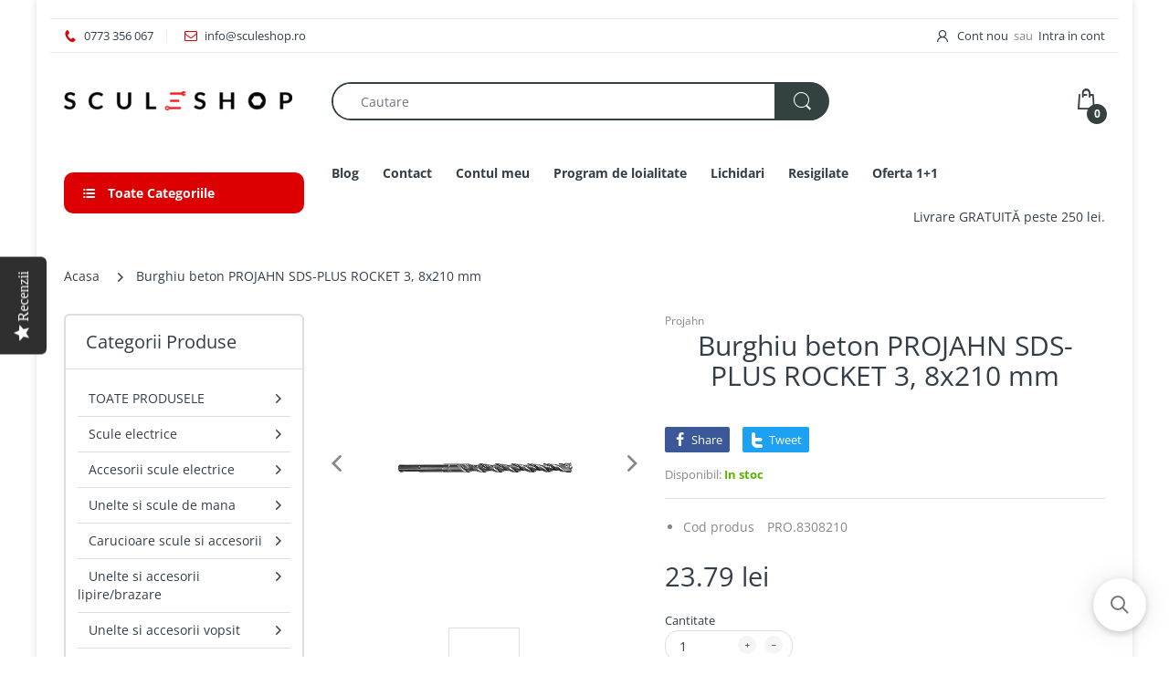

--- FILE ---
content_type: text/html; charset=utf-8
request_url: https://sculeshop.ro/products/burghiu-beton-projahn-sds-plus-rocket-3-8x210-mm
body_size: 43835
content:
<!doctype html>
<html lang="ro" class="js">
<head><!-- ! Yoast SEO -->
  <meta name="google-site-verification" content="Co7Dc-4LgfgF0wdsnC17-2-Tvpiw-FiMopT8M-Kzh8k" /><!-- Global site tag (gtag.js) - Google Ads: 874246845 -->
<script async src="https://www.googletagmanager.com/gtag/js?id=AW-874246845"></script>
<script defer src="https://attr-2p.com/a1f242a7b/clc/1.js"></script>
  <script>
  window.dataLayer = window.dataLayer || [];
  function gtag(){dataLayer.push(arguments);}
  gtag('js', new Date());

  gtag('config', 'AW-874246845');
</script>
  
  
  <link rel="shortcut icon" href="//sculeshop.ro/cdn/shop/files/favicon-32x32_256x256_1ed52f73-3323-4767-937b-fcdd810e3571_32x32.png?v=1615319276" type="image/png">
  
  <meta charset="UTF-8">
  <meta http-equiv="Content-Type" content="text/html; charset=utf-8">
  <meta name="viewport" content="width=device-width, initial-scale=1, minimum-scale=1, maximum-scale=1, user-scalable=0" />
  <meta name='HandheldFriendly' content='True'>
  <meta name='MobileOptimized' content='375'>
  <meta http-equiv="cleartype" content="on">
  <meta name="theme-color" content="#dc0002"><!-- /snippets/social-meta-tags.liquid -->










  <link rel="preconnect dns-prefetch" href="https://cdn.shopify.com">
  <link rel="preconnect dns-prefetch" href="https://v.shopify.com">
  <link rel="preconnect dns-prefetch" href="https://cdn.shopifycloud.com">

  

  <link rel="preload" href="//sculeshop.ro/cdn/shop/t/17/assets/header-footer.scss.css?v=159558271308664927471762237090" as="style">
  <link rel="preload" href="//sculeshop.ro/cdn/shop/t/17/assets/global.scss.css?v=134528455523883024911762237090" as="style">
  
  <link rel="preload" href="//sculeshop.ro/cdn/shop/t/17/assets/styles.scss.css?v=155191411323854502721762237091" as="style">
  
  <link rel="preload" href="//sculeshop.ro/cdn/shop/t/17/assets/vendor.css?v=12767594236338578221615460999" as="style">
  <link rel="preload" href="//sculeshop.ro/cdn/shop/t/17/assets/arenafont.css?v=134907197353819655391696223851" as="style">
    
  

  <!-- header-css-file  ================================================== -->
  
  <link href="//sculeshop.ro/cdn/shop/t/17/assets/vendor.css?v=12767594236338578221615460999" rel="stylesheet" type="text/css" media="all">
  <link href="//sculeshop.ro/cdn/shop/t/17/assets/header-footer.scss.css?v=159558271308664927471762237090" rel="stylesheet" type="text/css" media="all">
  <link href="//sculeshop.ro/cdn/shop/t/17/assets/global.scss.css?v=134528455523883024911762237090" rel="stylesheet" type="text/css" media="all">
  
  
  <link href="//sculeshop.ro/cdn/shop/t/17/assets/styles.scss.css?v=155191411323854502721762237091" rel="stylesheet" type="text/css" media="all">
  

  
    
      
    
  
  
  <link href="//sculeshop.ro/cdn/shop/t/17/assets/arenafont.css?v=134907197353819655391696223851" rel="stylesheet" type="text/css" media="all">
  
  
  <script crossorigin="anonymous" async src="//sculeshop.ro/cdn/shop/t/17/assets/lazysizes.min.js?v=19944551759608041491615460949"></script>

  
  <script type="text/javascript">
    var customerLogged = ''
    var arn_wl_cp_settings = null;
    var wl_routes = {
                root_url : "\/"
                ,account_url : "\/account"
                ,account_login_url : "\/account\/login"
                ,account_logout_url : "\/account\/logout"
                ,account_register_url : "\/account\/register"
                ,account_addresses_url : "\/account\/addresses"
                ,collections_url : "\/collections"
                ,all_products_collection_url : "\/collections\/all"
                ,search_url : "\/search"
                ,cart_url : "\/cart"
                ,cart_add_url : "\/cart\/add"
                ,cart_change_url : "\/cart\/change"
                ,cart_clear_url : "\/cart\/clear"
                ,product_recommendations_url : "\/recommendations\/products"
            }
</script>

  <style type="text/css">
    :root {
      --arn-add-wishlist-icon-color: ;
      --arn-add-wishlist-icon-active-color: ;
      --arn-show-wishlist-icon-color: ;
      --arn-remove-wishlist-icon-color: ;

      --arn-add-compare-icon-color: ;
      --arn-add-compare-icon-active-color: ;
      --arn-show-compare-icon-color: ;
      --arn-remove-compare-icon-color: ;
      --arn-preloader-icon-color: ;
      
      --arn-outstock-color: #ff0000;
      --arn-instock-color: #2D882D;
      --arn-table-heading-bkg: #cecece;
      --arn-table-text-color-1: #000000;
      --arn-table-text-color-2: #ffffff;
      --arn-table-btn-border-color: #000000;
      --arn-table-btn-color: #ffffff;
      --arn-table-btn-active-color: #000000;

      --arn-table-product-heading: "";
      --arn-table-price-heading: "";
      --arn-table-image-heading: "";
      --arn-table-price-heading: "";
      --arn-table-available-heading: "";
      --arn-table-delete-heading: "";

      --bg-sidenav: #fff;
      --link-color: #000;
      --font-size-title: 15px;
      --button-add-bg: #fed700;
      --button-add-cl: #fff;
      --button-add-br: #fed700;
      --button-add-hover-bg: #fed700;
      --button-add-hover-cl: #fff;
      --button-add-hover-br: #fed700;
      --button-remove-bg: #000;
      --button-remove-cl: #fff;
      --button-remove-br: #000;
      --button-remove-hover-bg: #000;
      --button-remove-hover-cl: #fff;
      --button-remove-hover-br: #000;
      --button-border-radius: 20px;
    }
    
</style>
  <svg xmlnsXlink="http://www.w3.org/2000/svg" style="display: none;"">
    <symbol id="arn_icon-add-wishlist" viewBox="">
        <title>add wishlist</title>
        
    </symbol>

    <symbol id="arn_icon-show-wishlist" viewBox="">
        <title>show wishlist</title>
        
    </symbol>

    <symbol id="arn_icon-remove-wishlist" viewBox=""> 
        <title></title>
        
    </symbol>

    <symbol id="arn_icon-add-compare" viewBox="">
        <title>add compare</title>
        
    </symbol>

    <symbol id="arn_icon-show-compare" viewBox="">
        <title>show compare</title>
        
    </symbol>

    <symbol id="arn_icon-remove-compare" viewBox=""> 
        <title></title>
        
    </symbol>
    
    <symbol id="arn_icon-preloader" viewBox=""> 
        <title>preloader</title>
        
    </symbol>
</svg>

  <script>window.performance && window.performance.mark && window.performance.mark('shopify.content_for_header.start');</script><meta name="google-site-verification" content="kepUYdUEPlzqWST-dFaRMqC6adQko1OejOkS5mytByc">
<meta name="facebook-domain-verification" content="p5r3wg3anup8jiywy1q31kwoaif65t">
<meta id="shopify-digital-wallet" name="shopify-digital-wallet" content="/24144055/digital_wallets/dialog">
<link rel="alternate" type="application/json+oembed" href="https://sculeshop.ro/products/burghiu-beton-projahn-sds-plus-rocket-3-8x210-mm.oembed">
<script async="async" src="/checkouts/internal/preloads.js?locale=ro-RO"></script>
<script id="shopify-features" type="application/json">{"accessToken":"25e45b131773a00812bf7e8421437fdd","betas":["rich-media-storefront-analytics"],"domain":"sculeshop.ro","predictiveSearch":true,"shopId":24144055,"locale":"ro"}</script>
<script>var Shopify = Shopify || {};
Shopify.shop = "sculeshop.myshopify.com";
Shopify.locale = "ro";
Shopify.currency = {"active":"RON","rate":"1.0"};
Shopify.country = "RO";
Shopify.theme = {"name":"Theme package 7.2 Home 7","id":120656167094,"schema_name":"Electro","schema_version":"7.2","theme_store_id":null,"role":"main"};
Shopify.theme.handle = "null";
Shopify.theme.style = {"id":null,"handle":null};
Shopify.cdnHost = "sculeshop.ro/cdn";
Shopify.routes = Shopify.routes || {};
Shopify.routes.root = "/";</script>
<script type="module">!function(o){(o.Shopify=o.Shopify||{}).modules=!0}(window);</script>
<script>!function(o){function n(){var o=[];function n(){o.push(Array.prototype.slice.apply(arguments))}return n.q=o,n}var t=o.Shopify=o.Shopify||{};t.loadFeatures=n(),t.autoloadFeatures=n()}(window);</script>
<script id="shop-js-analytics" type="application/json">{"pageType":"product"}</script>
<script defer="defer" async type="module" src="//sculeshop.ro/cdn/shopifycloud/shop-js/modules/v2/client.init-shop-cart-sync_BT-GjEfc.en.esm.js"></script>
<script defer="defer" async type="module" src="//sculeshop.ro/cdn/shopifycloud/shop-js/modules/v2/chunk.common_D58fp_Oc.esm.js"></script>
<script defer="defer" async type="module" src="//sculeshop.ro/cdn/shopifycloud/shop-js/modules/v2/chunk.modal_xMitdFEc.esm.js"></script>
<script type="module">
  await import("//sculeshop.ro/cdn/shopifycloud/shop-js/modules/v2/client.init-shop-cart-sync_BT-GjEfc.en.esm.js");
await import("//sculeshop.ro/cdn/shopifycloud/shop-js/modules/v2/chunk.common_D58fp_Oc.esm.js");
await import("//sculeshop.ro/cdn/shopifycloud/shop-js/modules/v2/chunk.modal_xMitdFEc.esm.js");

  window.Shopify.SignInWithShop?.initShopCartSync?.({"fedCMEnabled":true,"windoidEnabled":true});

</script>
<script>(function() {
  var isLoaded = false;
  function asyncLoad() {
    if (isLoaded) return;
    isLoaded = true;
    var urls = ["https:\/\/cdn.shopify.com\/s\/files\/1\/2414\/4055\/t\/17\/assets\/booster_eu_cookie_24144055.js?v=1625487195\u0026shop=sculeshop.myshopify.com","https:\/\/cdn-loyalty.yotpo.com\/loader\/jrx3xOGcE21Yn8fTj08tVg.js?shop=sculeshop.myshopify.com","\/\/searchserverapi.com\/widgets\/shopify\/init.js?a=0w6C5q2h6a\u0026shop=sculeshop.myshopify.com","https:\/\/tpi-app.herokuapp.com\/get_script\/43cd2c02587311ee8acdead3480b6b86.js?v=228401\u0026shop=sculeshop.myshopify.com"];
    for (var i = 0; i < urls.length; i++) {
      var s = document.createElement('script');
      s.type = 'text/javascript';
      s.async = true;
      s.src = urls[i];
      var x = document.getElementsByTagName('script')[0];
      x.parentNode.insertBefore(s, x);
    }
  };
  if(window.attachEvent) {
    window.attachEvent('onload', asyncLoad);
  } else {
    window.addEventListener('load', asyncLoad, false);
  }
})();</script>
<script id="__st">var __st={"a":24144055,"offset":7200,"reqid":"389ba0dc-dae1-4a92-a19b-ad5e2bd68e73-1769486847","pageurl":"sculeshop.ro\/products\/burghiu-beton-projahn-sds-plus-rocket-3-8x210-mm","u":"8671b7a9df22","p":"product","rtyp":"product","rid":6650795163830};</script>
<script>window.ShopifyPaypalV4VisibilityTracking = true;</script>
<script id="captcha-bootstrap">!function(){'use strict';const t='contact',e='account',n='new_comment',o=[[t,t],['blogs',n],['comments',n],[t,'customer']],c=[[e,'customer_login'],[e,'guest_login'],[e,'recover_customer_password'],[e,'create_customer']],r=t=>t.map((([t,e])=>`form[action*='/${t}']:not([data-nocaptcha='true']) input[name='form_type'][value='${e}']`)).join(','),a=t=>()=>t?[...document.querySelectorAll(t)].map((t=>t.form)):[];function s(){const t=[...o],e=r(t);return a(e)}const i='password',u='form_key',d=['recaptcha-v3-token','g-recaptcha-response','h-captcha-response',i],f=()=>{try{return window.sessionStorage}catch{return}},m='__shopify_v',_=t=>t.elements[u];function p(t,e,n=!1){try{const o=window.sessionStorage,c=JSON.parse(o.getItem(e)),{data:r}=function(t){const{data:e,action:n}=t;return t[m]||n?{data:e,action:n}:{data:t,action:n}}(c);for(const[e,n]of Object.entries(r))t.elements[e]&&(t.elements[e].value=n);n&&o.removeItem(e)}catch(o){console.error('form repopulation failed',{error:o})}}const l='form_type',E='cptcha';function T(t){t.dataset[E]=!0}const w=window,h=w.document,L='Shopify',v='ce_forms',y='captcha';let A=!1;((t,e)=>{const n=(g='f06e6c50-85a8-45c8-87d0-21a2b65856fe',I='https://cdn.shopify.com/shopifycloud/storefront-forms-hcaptcha/ce_storefront_forms_captcha_hcaptcha.v1.5.2.iife.js',D={infoText:'Protejat prin hCaptcha',privacyText:'Confidențialitate',termsText:'Condiții'},(t,e,n)=>{const o=w[L][v],c=o.bindForm;if(c)return c(t,g,e,D).then(n);var r;o.q.push([[t,g,e,D],n]),r=I,A||(h.body.append(Object.assign(h.createElement('script'),{id:'captcha-provider',async:!0,src:r})),A=!0)});var g,I,D;w[L]=w[L]||{},w[L][v]=w[L][v]||{},w[L][v].q=[],w[L][y]=w[L][y]||{},w[L][y].protect=function(t,e){n(t,void 0,e),T(t)},Object.freeze(w[L][y]),function(t,e,n,w,h,L){const[v,y,A,g]=function(t,e,n){const i=e?o:[],u=t?c:[],d=[...i,...u],f=r(d),m=r(i),_=r(d.filter((([t,e])=>n.includes(e))));return[a(f),a(m),a(_),s()]}(w,h,L),I=t=>{const e=t.target;return e instanceof HTMLFormElement?e:e&&e.form},D=t=>v().includes(t);t.addEventListener('submit',(t=>{const e=I(t);if(!e)return;const n=D(e)&&!e.dataset.hcaptchaBound&&!e.dataset.recaptchaBound,o=_(e),c=g().includes(e)&&(!o||!o.value);(n||c)&&t.preventDefault(),c&&!n&&(function(t){try{if(!f())return;!function(t){const e=f();if(!e)return;const n=_(t);if(!n)return;const o=n.value;o&&e.removeItem(o)}(t);const e=Array.from(Array(32),(()=>Math.random().toString(36)[2])).join('');!function(t,e){_(t)||t.append(Object.assign(document.createElement('input'),{type:'hidden',name:u})),t.elements[u].value=e}(t,e),function(t,e){const n=f();if(!n)return;const o=[...t.querySelectorAll(`input[type='${i}']`)].map((({name:t})=>t)),c=[...d,...o],r={};for(const[a,s]of new FormData(t).entries())c.includes(a)||(r[a]=s);n.setItem(e,JSON.stringify({[m]:1,action:t.action,data:r}))}(t,e)}catch(e){console.error('failed to persist form',e)}}(e),e.submit())}));const S=(t,e)=>{t&&!t.dataset[E]&&(n(t,e.some((e=>e===t))),T(t))};for(const o of['focusin','change'])t.addEventListener(o,(t=>{const e=I(t);D(e)&&S(e,y())}));const B=e.get('form_key'),M=e.get(l),P=B&&M;t.addEventListener('DOMContentLoaded',(()=>{const t=y();if(P)for(const e of t)e.elements[l].value===M&&p(e,B);[...new Set([...A(),...v().filter((t=>'true'===t.dataset.shopifyCaptcha))])].forEach((e=>S(e,t)))}))}(h,new URLSearchParams(w.location.search),n,t,e,['guest_login'])})(!0,!0)}();</script>
<script integrity="sha256-4kQ18oKyAcykRKYeNunJcIwy7WH5gtpwJnB7kiuLZ1E=" data-source-attribution="shopify.loadfeatures" defer="defer" src="//sculeshop.ro/cdn/shopifycloud/storefront/assets/storefront/load_feature-a0a9edcb.js" crossorigin="anonymous"></script>
<script data-source-attribution="shopify.dynamic_checkout.dynamic.init">var Shopify=Shopify||{};Shopify.PaymentButton=Shopify.PaymentButton||{isStorefrontPortableWallets:!0,init:function(){window.Shopify.PaymentButton.init=function(){};var t=document.createElement("script");t.src="https://sculeshop.ro/cdn/shopifycloud/portable-wallets/latest/portable-wallets.ro.js",t.type="module",document.head.appendChild(t)}};
</script>
<script data-source-attribution="shopify.dynamic_checkout.buyer_consent">
  function portableWalletsHideBuyerConsent(e){var t=document.getElementById("shopify-buyer-consent"),n=document.getElementById("shopify-subscription-policy-button");t&&n&&(t.classList.add("hidden"),t.setAttribute("aria-hidden","true"),n.removeEventListener("click",e))}function portableWalletsShowBuyerConsent(e){var t=document.getElementById("shopify-buyer-consent"),n=document.getElementById("shopify-subscription-policy-button");t&&n&&(t.classList.remove("hidden"),t.removeAttribute("aria-hidden"),n.addEventListener("click",e))}window.Shopify?.PaymentButton&&(window.Shopify.PaymentButton.hideBuyerConsent=portableWalletsHideBuyerConsent,window.Shopify.PaymentButton.showBuyerConsent=portableWalletsShowBuyerConsent);
</script>
<script data-source-attribution="shopify.dynamic_checkout.cart.bootstrap">document.addEventListener("DOMContentLoaded",(function(){function t(){return document.querySelector("shopify-accelerated-checkout-cart, shopify-accelerated-checkout")}if(t())Shopify.PaymentButton.init();else{new MutationObserver((function(e,n){t()&&(Shopify.PaymentButton.init(),n.disconnect())})).observe(document.body,{childList:!0,subtree:!0})}}));
</script>

<script>window.performance && window.performance.mark && window.performance.mark('shopify.content_for_header.end');</script>

  
  
  <script type="text/javascript">
(function e(){var e=document.createElement("script");e.type="text/javascript",e.async=true,e.src="//staticw2.yotpo.com/MGC0d467ddxOjh4QFyH5BmoF5B8vn7D1kVZfX03g/widget.js";var t=document.getElementsByTagName("script")[0];t.parentNode.insertBefore(e,t)})();
</script>
  
  
  <meta name="google-site-verification" content="fxMx0N9bs55DYl9GmVBD4zO2jHOuyc9sEmlknl9UqQA" /><!-- Hotjar Tracking Code for my site -->
<script>
    (function(h,o,t,j,a,r){
        h.hj=h.hj||function(){(h.hj.q=h.hj.q||[]).push(arguments)};
        h._hjSettings={hjid:2680740,hjsv:6};
        a=o.getElementsByTagName('head')[0];
        r=o.createElement('script');r.async=1;
        r.src=t+h._hjSettings.hjid+j+h._hjSettings.hjsv;
        a.appendChild(r);
    })(window,document,'https://static.hotjar.com/c/hotjar-','.js?sv=');
</script>
  
  
  
  <script src="https://cdn-widgetsrepository.yotpo.com/v1/loader/jrx3xOGcE21Yn8fTj08tVg" async></script>



<!-- BEGIN app block: shopify://apps/frequently-bought/blocks/app-embed-block/b1a8cbea-c844-4842-9529-7c62dbab1b1f --><script>
    window.codeblackbelt = window.codeblackbelt || {};
    window.codeblackbelt.shop = window.codeblackbelt.shop || 'sculeshop.myshopify.com';
    
        window.codeblackbelt.productId = 6650795163830;</script><script src="//cdn.codeblackbelt.com/widgets/frequently-bought-together/main.min.js?version=2026012706+0200" async></script>
 <!-- END app block --><!-- BEGIN app block: shopify://apps/klaviyo-email-marketing-sms/blocks/klaviyo-onsite-embed/2632fe16-c075-4321-a88b-50b567f42507 -->












  <script async src="https://static.klaviyo.com/onsite/js/Lk7v57/klaviyo.js?company_id=Lk7v57"></script>
  <script>!function(){if(!window.klaviyo){window._klOnsite=window._klOnsite||[];try{window.klaviyo=new Proxy({},{get:function(n,i){return"push"===i?function(){var n;(n=window._klOnsite).push.apply(n,arguments)}:function(){for(var n=arguments.length,o=new Array(n),w=0;w<n;w++)o[w]=arguments[w];var t="function"==typeof o[o.length-1]?o.pop():void 0,e=new Promise((function(n){window._klOnsite.push([i].concat(o,[function(i){t&&t(i),n(i)}]))}));return e}}})}catch(n){window.klaviyo=window.klaviyo||[],window.klaviyo.push=function(){var n;(n=window._klOnsite).push.apply(n,arguments)}}}}();</script>

  
    <script id="viewed_product">
      if (item == null) {
        var _learnq = _learnq || [];

        var MetafieldReviews = null
        var MetafieldYotpoRating = null
        var MetafieldYotpoCount = null
        var MetafieldLooxRating = null
        var MetafieldLooxCount = null
        var okendoProduct = null
        var okendoProductReviewCount = null
        var okendoProductReviewAverageValue = null
        try {
          // The following fields are used for Customer Hub recently viewed in order to add reviews.
          // This information is not part of __kla_viewed. Instead, it is part of __kla_viewed_reviewed_items
          MetafieldReviews = {};
          MetafieldYotpoRating = null
          MetafieldYotpoCount = null
          MetafieldLooxRating = null
          MetafieldLooxCount = null

          okendoProduct = null
          // If the okendo metafield is not legacy, it will error, which then requires the new json formatted data
          if (okendoProduct && 'error' in okendoProduct) {
            okendoProduct = null
          }
          okendoProductReviewCount = okendoProduct ? okendoProduct.reviewCount : null
          okendoProductReviewAverageValue = okendoProduct ? okendoProduct.reviewAverageValue : null
        } catch (error) {
          console.error('Error in Klaviyo onsite reviews tracking:', error);
        }

        var item = {
          Name: "Burghiu beton PROJAHN SDS-PLUS ROCKET 3, 8x210 mm",
          ProductID: 6650795163830,
          Categories: ["Accesorii ciocan rotopercutor sds-plus","Accesorii scule electrice","Accesorii sds-plus si sds-max","All productsFor2","Burghiu beton","Cele mai vandute produse","Produse Projahn","Produse sub 50 Ron","Scule si accesorii pentru constructori","Toate produsele","Unelte pentru instalatori"],
          ImageURL: "https://sculeshop.ro/cdn/shop/products/burghiu-beton-projahn-sds-plus-rocket-3-3-15mm-projahn_900d9dd4-f860-4f27-bd29-1d05965a8a76_grande.jpg?v=1753984009",
          URL: "https://sculeshop.ro/products/burghiu-beton-projahn-sds-plus-rocket-3-8x210-mm",
          Brand: "Projahn",
          Price: "23.79 lei ",
          Value: "23.79",
          CompareAtPrice: "0.00 lei "
        };
        _learnq.push(['track', 'Viewed Product', item]);
        _learnq.push(['trackViewedItem', {
          Title: item.Name,
          ItemId: item.ProductID,
          Categories: item.Categories,
          ImageUrl: item.ImageURL,
          Url: item.URL,
          Metadata: {
            Brand: item.Brand,
            Price: item.Price,
            Value: item.Value,
            CompareAtPrice: item.CompareAtPrice
          },
          metafields:{
            reviews: MetafieldReviews,
            yotpo:{
              rating: MetafieldYotpoRating,
              count: MetafieldYotpoCount,
            },
            loox:{
              rating: MetafieldLooxRating,
              count: MetafieldLooxCount,
            },
            okendo: {
              rating: okendoProductReviewAverageValue,
              count: okendoProductReviewCount,
            }
          }
        }]);
      }
    </script>
  




  <script>
    window.klaviyoReviewsProductDesignMode = false
  </script>







<!-- END app block --><!-- BEGIN app block: shopify://apps/pagefly-page-builder/blocks/app-embed/83e179f7-59a0-4589-8c66-c0dddf959200 -->

<!-- BEGIN app snippet: pagefly-cro-ab-testing-main -->







<script>
  ;(function () {
    const url = new URL(window.location)
    const viewParam = url.searchParams.get('view')
    if (viewParam && viewParam.includes('variant-pf-')) {
      url.searchParams.set('pf_v', viewParam)
      url.searchParams.delete('view')
      window.history.replaceState({}, '', url)
    }
  })()
</script>



<script type='module'>
  
  window.PAGEFLY_CRO = window.PAGEFLY_CRO || {}

  window.PAGEFLY_CRO['data_debug'] = {
    original_template_suffix: "all_products",
    allow_ab_test: false,
    ab_test_start_time: 0,
    ab_test_end_time: 0,
    today_date_time: 1769486847000,
  }
  window.PAGEFLY_CRO['GA4'] = { enabled: false}
</script>

<!-- END app snippet -->








  <script src='https://cdn.shopify.com/extensions/019bf883-1122-7445-9dca-5d60e681c2c8/pagefly-page-builder-216/assets/pagefly-helper.js' defer='defer'></script>

  <script src='https://cdn.shopify.com/extensions/019bf883-1122-7445-9dca-5d60e681c2c8/pagefly-page-builder-216/assets/pagefly-general-helper.js' defer='defer'></script>

  <script src='https://cdn.shopify.com/extensions/019bf883-1122-7445-9dca-5d60e681c2c8/pagefly-page-builder-216/assets/pagefly-snap-slider.js' defer='defer'></script>

  <script src='https://cdn.shopify.com/extensions/019bf883-1122-7445-9dca-5d60e681c2c8/pagefly-page-builder-216/assets/pagefly-slideshow-v3.js' defer='defer'></script>

  <script src='https://cdn.shopify.com/extensions/019bf883-1122-7445-9dca-5d60e681c2c8/pagefly-page-builder-216/assets/pagefly-slideshow-v4.js' defer='defer'></script>

  <script src='https://cdn.shopify.com/extensions/019bf883-1122-7445-9dca-5d60e681c2c8/pagefly-page-builder-216/assets/pagefly-glider.js' defer='defer'></script>

  <script src='https://cdn.shopify.com/extensions/019bf883-1122-7445-9dca-5d60e681c2c8/pagefly-page-builder-216/assets/pagefly-slideshow-v1-v2.js' defer='defer'></script>

  <script src='https://cdn.shopify.com/extensions/019bf883-1122-7445-9dca-5d60e681c2c8/pagefly-page-builder-216/assets/pagefly-product-media.js' defer='defer'></script>

  <script src='https://cdn.shopify.com/extensions/019bf883-1122-7445-9dca-5d60e681c2c8/pagefly-page-builder-216/assets/pagefly-product.js' defer='defer'></script>


<script id='pagefly-helper-data' type='application/json'>
  {
    "page_optimization": {
      "assets_prefetching": false
    },
    "elements_asset_mapper": {
      "Accordion": "https://cdn.shopify.com/extensions/019bf883-1122-7445-9dca-5d60e681c2c8/pagefly-page-builder-216/assets/pagefly-accordion.js",
      "Accordion3": "https://cdn.shopify.com/extensions/019bf883-1122-7445-9dca-5d60e681c2c8/pagefly-page-builder-216/assets/pagefly-accordion3.js",
      "CountDown": "https://cdn.shopify.com/extensions/019bf883-1122-7445-9dca-5d60e681c2c8/pagefly-page-builder-216/assets/pagefly-countdown.js",
      "GMap1": "https://cdn.shopify.com/extensions/019bf883-1122-7445-9dca-5d60e681c2c8/pagefly-page-builder-216/assets/pagefly-gmap.js",
      "GMap2": "https://cdn.shopify.com/extensions/019bf883-1122-7445-9dca-5d60e681c2c8/pagefly-page-builder-216/assets/pagefly-gmap.js",
      "GMapBasicV2": "https://cdn.shopify.com/extensions/019bf883-1122-7445-9dca-5d60e681c2c8/pagefly-page-builder-216/assets/pagefly-gmap.js",
      "GMapAdvancedV2": "https://cdn.shopify.com/extensions/019bf883-1122-7445-9dca-5d60e681c2c8/pagefly-page-builder-216/assets/pagefly-gmap.js",
      "HTML.Video": "https://cdn.shopify.com/extensions/019bf883-1122-7445-9dca-5d60e681c2c8/pagefly-page-builder-216/assets/pagefly-htmlvideo.js",
      "HTML.Video2": "https://cdn.shopify.com/extensions/019bf883-1122-7445-9dca-5d60e681c2c8/pagefly-page-builder-216/assets/pagefly-htmlvideo2.js",
      "HTML.Video3": "https://cdn.shopify.com/extensions/019bf883-1122-7445-9dca-5d60e681c2c8/pagefly-page-builder-216/assets/pagefly-htmlvideo2.js",
      "BackgroundVideo": "https://cdn.shopify.com/extensions/019bf883-1122-7445-9dca-5d60e681c2c8/pagefly-page-builder-216/assets/pagefly-htmlvideo2.js",
      "Instagram": "https://cdn.shopify.com/extensions/019bf883-1122-7445-9dca-5d60e681c2c8/pagefly-page-builder-216/assets/pagefly-instagram.js",
      "Instagram2": "https://cdn.shopify.com/extensions/019bf883-1122-7445-9dca-5d60e681c2c8/pagefly-page-builder-216/assets/pagefly-instagram.js",
      "Insta3": "https://cdn.shopify.com/extensions/019bf883-1122-7445-9dca-5d60e681c2c8/pagefly-page-builder-216/assets/pagefly-instagram3.js",
      "Tabs": "https://cdn.shopify.com/extensions/019bf883-1122-7445-9dca-5d60e681c2c8/pagefly-page-builder-216/assets/pagefly-tab.js",
      "Tabs3": "https://cdn.shopify.com/extensions/019bf883-1122-7445-9dca-5d60e681c2c8/pagefly-page-builder-216/assets/pagefly-tab3.js",
      "ProductBox": "https://cdn.shopify.com/extensions/019bf883-1122-7445-9dca-5d60e681c2c8/pagefly-page-builder-216/assets/pagefly-cart.js",
      "FBPageBox2": "https://cdn.shopify.com/extensions/019bf883-1122-7445-9dca-5d60e681c2c8/pagefly-page-builder-216/assets/pagefly-facebook.js",
      "FBLikeButton2": "https://cdn.shopify.com/extensions/019bf883-1122-7445-9dca-5d60e681c2c8/pagefly-page-builder-216/assets/pagefly-facebook.js",
      "TwitterFeed2": "https://cdn.shopify.com/extensions/019bf883-1122-7445-9dca-5d60e681c2c8/pagefly-page-builder-216/assets/pagefly-twitter.js",
      "Paragraph4": "https://cdn.shopify.com/extensions/019bf883-1122-7445-9dca-5d60e681c2c8/pagefly-page-builder-216/assets/pagefly-paragraph4.js",

      "AliReviews": "https://cdn.shopify.com/extensions/019bf883-1122-7445-9dca-5d60e681c2c8/pagefly-page-builder-216/assets/pagefly-3rd-elements.js",
      "BackInStock": "https://cdn.shopify.com/extensions/019bf883-1122-7445-9dca-5d60e681c2c8/pagefly-page-builder-216/assets/pagefly-3rd-elements.js",
      "GloboBackInStock": "https://cdn.shopify.com/extensions/019bf883-1122-7445-9dca-5d60e681c2c8/pagefly-page-builder-216/assets/pagefly-3rd-elements.js",
      "GrowaveWishlist": "https://cdn.shopify.com/extensions/019bf883-1122-7445-9dca-5d60e681c2c8/pagefly-page-builder-216/assets/pagefly-3rd-elements.js",
      "InfiniteOptionsShopPad": "https://cdn.shopify.com/extensions/019bf883-1122-7445-9dca-5d60e681c2c8/pagefly-page-builder-216/assets/pagefly-3rd-elements.js",
      "InkybayProductPersonalizer": "https://cdn.shopify.com/extensions/019bf883-1122-7445-9dca-5d60e681c2c8/pagefly-page-builder-216/assets/pagefly-3rd-elements.js",
      "LimeSpot": "https://cdn.shopify.com/extensions/019bf883-1122-7445-9dca-5d60e681c2c8/pagefly-page-builder-216/assets/pagefly-3rd-elements.js",
      "Loox": "https://cdn.shopify.com/extensions/019bf883-1122-7445-9dca-5d60e681c2c8/pagefly-page-builder-216/assets/pagefly-3rd-elements.js",
      "Opinew": "https://cdn.shopify.com/extensions/019bf883-1122-7445-9dca-5d60e681c2c8/pagefly-page-builder-216/assets/pagefly-3rd-elements.js",
      "Powr": "https://cdn.shopify.com/extensions/019bf883-1122-7445-9dca-5d60e681c2c8/pagefly-page-builder-216/assets/pagefly-3rd-elements.js",
      "ProductReviews": "https://cdn.shopify.com/extensions/019bf883-1122-7445-9dca-5d60e681c2c8/pagefly-page-builder-216/assets/pagefly-3rd-elements.js",
      "PushOwl": "https://cdn.shopify.com/extensions/019bf883-1122-7445-9dca-5d60e681c2c8/pagefly-page-builder-216/assets/pagefly-3rd-elements.js",
      "ReCharge": "https://cdn.shopify.com/extensions/019bf883-1122-7445-9dca-5d60e681c2c8/pagefly-page-builder-216/assets/pagefly-3rd-elements.js",
      "Rivyo": "https://cdn.shopify.com/extensions/019bf883-1122-7445-9dca-5d60e681c2c8/pagefly-page-builder-216/assets/pagefly-3rd-elements.js",
      "TrackingMore": "https://cdn.shopify.com/extensions/019bf883-1122-7445-9dca-5d60e681c2c8/pagefly-page-builder-216/assets/pagefly-3rd-elements.js",
      "Vitals": "https://cdn.shopify.com/extensions/019bf883-1122-7445-9dca-5d60e681c2c8/pagefly-page-builder-216/assets/pagefly-3rd-elements.js",
      "Wiser": "https://cdn.shopify.com/extensions/019bf883-1122-7445-9dca-5d60e681c2c8/pagefly-page-builder-216/assets/pagefly-3rd-elements.js"
    },
    "custom_elements_mapper": {
      "pf-click-action-element": "https://cdn.shopify.com/extensions/019bf883-1122-7445-9dca-5d60e681c2c8/pagefly-page-builder-216/assets/pagefly-click-action-element.js",
      "pf-dialog-element": "https://cdn.shopify.com/extensions/019bf883-1122-7445-9dca-5d60e681c2c8/pagefly-page-builder-216/assets/pagefly-dialog-element.js"
    }
  }
</script>


<!-- END app block --><script src="https://cdn.shopify.com/extensions/8d2c31d3-a828-4daf-820f-80b7f8e01c39/nova-eu-cookie-bar-gdpr-4/assets/nova-cookie-app-embed.js" type="text/javascript" defer="defer"></script>
<link href="https://cdn.shopify.com/extensions/8d2c31d3-a828-4daf-820f-80b7f8e01c39/nova-eu-cookie-bar-gdpr-4/assets/nova-cookie.css" rel="stylesheet" type="text/css" media="all">
<link rel="canonical" href="https://sculeshop.ro/products/burghiu-beton-projahn-sds-plus-rocket-3-8x210-mm">
<meta property="og:image" content="https://cdn.shopify.com/s/files/1/2414/4055/products/burghiu-beton-projahn-sds-plus-rocket-3-3-15mm-projahn_900d9dd4-f860-4f27-bd29-1d05965a8a76.jpg?v=1753984009" />
<meta property="og:image:secure_url" content="https://cdn.shopify.com/s/files/1/2414/4055/products/burghiu-beton-projahn-sds-plus-rocket-3-3-15mm-projahn_900d9dd4-f860-4f27-bd29-1d05965a8a76.jpg?v=1753984009" />
<meta property="og:image:width" content="1000" />
<meta property="og:image:height" content="1000" />
<meta property="og:image:alt" content="Burghiu beton PROJAHN, SDS-PLUS ROCKET 3, 3-15mm - sculeshop" />
<link href="https://monorail-edge.shopifysvc.com" rel="dns-prefetch">
<script>(function(){if ("sendBeacon" in navigator && "performance" in window) {try {var session_token_from_headers = performance.getEntriesByType('navigation')[0].serverTiming.find(x => x.name == '_s').description;} catch {var session_token_from_headers = undefined;}var session_cookie_matches = document.cookie.match(/_shopify_s=([^;]*)/);var session_token_from_cookie = session_cookie_matches && session_cookie_matches.length === 2 ? session_cookie_matches[1] : "";var session_token = session_token_from_headers || session_token_from_cookie || "";function handle_abandonment_event(e) {var entries = performance.getEntries().filter(function(entry) {return /monorail-edge.shopifysvc.com/.test(entry.name);});if (!window.abandonment_tracked && entries.length === 0) {window.abandonment_tracked = true;var currentMs = Date.now();var navigation_start = performance.timing.navigationStart;var payload = {shop_id: 24144055,url: window.location.href,navigation_start,duration: currentMs - navigation_start,session_token,page_type: "product"};window.navigator.sendBeacon("https://monorail-edge.shopifysvc.com/v1/produce", JSON.stringify({schema_id: "online_store_buyer_site_abandonment/1.1",payload: payload,metadata: {event_created_at_ms: currentMs,event_sent_at_ms: currentMs}}));}}window.addEventListener('pagehide', handle_abandonment_event);}}());</script>
<script id="web-pixels-manager-setup">(function e(e,d,r,n,o){if(void 0===o&&(o={}),!Boolean(null===(a=null===(i=window.Shopify)||void 0===i?void 0:i.analytics)||void 0===a?void 0:a.replayQueue)){var i,a;window.Shopify=window.Shopify||{};var t=window.Shopify;t.analytics=t.analytics||{};var s=t.analytics;s.replayQueue=[],s.publish=function(e,d,r){return s.replayQueue.push([e,d,r]),!0};try{self.performance.mark("wpm:start")}catch(e){}var l=function(){var e={modern:/Edge?\/(1{2}[4-9]|1[2-9]\d|[2-9]\d{2}|\d{4,})\.\d+(\.\d+|)|Firefox\/(1{2}[4-9]|1[2-9]\d|[2-9]\d{2}|\d{4,})\.\d+(\.\d+|)|Chrom(ium|e)\/(9{2}|\d{3,})\.\d+(\.\d+|)|(Maci|X1{2}).+ Version\/(15\.\d+|(1[6-9]|[2-9]\d|\d{3,})\.\d+)([,.]\d+|)( \(\w+\)|)( Mobile\/\w+|) Safari\/|Chrome.+OPR\/(9{2}|\d{3,})\.\d+\.\d+|(CPU[ +]OS|iPhone[ +]OS|CPU[ +]iPhone|CPU IPhone OS|CPU iPad OS)[ +]+(15[._]\d+|(1[6-9]|[2-9]\d|\d{3,})[._]\d+)([._]\d+|)|Android:?[ /-](13[3-9]|1[4-9]\d|[2-9]\d{2}|\d{4,})(\.\d+|)(\.\d+|)|Android.+Firefox\/(13[5-9]|1[4-9]\d|[2-9]\d{2}|\d{4,})\.\d+(\.\d+|)|Android.+Chrom(ium|e)\/(13[3-9]|1[4-9]\d|[2-9]\d{2}|\d{4,})\.\d+(\.\d+|)|SamsungBrowser\/([2-9]\d|\d{3,})\.\d+/,legacy:/Edge?\/(1[6-9]|[2-9]\d|\d{3,})\.\d+(\.\d+|)|Firefox\/(5[4-9]|[6-9]\d|\d{3,})\.\d+(\.\d+|)|Chrom(ium|e)\/(5[1-9]|[6-9]\d|\d{3,})\.\d+(\.\d+|)([\d.]+$|.*Safari\/(?![\d.]+ Edge\/[\d.]+$))|(Maci|X1{2}).+ Version\/(10\.\d+|(1[1-9]|[2-9]\d|\d{3,})\.\d+)([,.]\d+|)( \(\w+\)|)( Mobile\/\w+|) Safari\/|Chrome.+OPR\/(3[89]|[4-9]\d|\d{3,})\.\d+\.\d+|(CPU[ +]OS|iPhone[ +]OS|CPU[ +]iPhone|CPU IPhone OS|CPU iPad OS)[ +]+(10[._]\d+|(1[1-9]|[2-9]\d|\d{3,})[._]\d+)([._]\d+|)|Android:?[ /-](13[3-9]|1[4-9]\d|[2-9]\d{2}|\d{4,})(\.\d+|)(\.\d+|)|Mobile Safari.+OPR\/([89]\d|\d{3,})\.\d+\.\d+|Android.+Firefox\/(13[5-9]|1[4-9]\d|[2-9]\d{2}|\d{4,})\.\d+(\.\d+|)|Android.+Chrom(ium|e)\/(13[3-9]|1[4-9]\d|[2-9]\d{2}|\d{4,})\.\d+(\.\d+|)|Android.+(UC? ?Browser|UCWEB|U3)[ /]?(15\.([5-9]|\d{2,})|(1[6-9]|[2-9]\d|\d{3,})\.\d+)\.\d+|SamsungBrowser\/(5\.\d+|([6-9]|\d{2,})\.\d+)|Android.+MQ{2}Browser\/(14(\.(9|\d{2,})|)|(1[5-9]|[2-9]\d|\d{3,})(\.\d+|))(\.\d+|)|K[Aa][Ii]OS\/(3\.\d+|([4-9]|\d{2,})\.\d+)(\.\d+|)/},d=e.modern,r=e.legacy,n=navigator.userAgent;return n.match(d)?"modern":n.match(r)?"legacy":"unknown"}(),u="modern"===l?"modern":"legacy",c=(null!=n?n:{modern:"",legacy:""})[u],f=function(e){return[e.baseUrl,"/wpm","/b",e.hashVersion,"modern"===e.buildTarget?"m":"l",".js"].join("")}({baseUrl:d,hashVersion:r,buildTarget:u}),m=function(e){var d=e.version,r=e.bundleTarget,n=e.surface,o=e.pageUrl,i=e.monorailEndpoint;return{emit:function(e){var a=e.status,t=e.errorMsg,s=(new Date).getTime(),l=JSON.stringify({metadata:{event_sent_at_ms:s},events:[{schema_id:"web_pixels_manager_load/3.1",payload:{version:d,bundle_target:r,page_url:o,status:a,surface:n,error_msg:t},metadata:{event_created_at_ms:s}}]});if(!i)return console&&console.warn&&console.warn("[Web Pixels Manager] No Monorail endpoint provided, skipping logging."),!1;try{return self.navigator.sendBeacon.bind(self.navigator)(i,l)}catch(e){}var u=new XMLHttpRequest;try{return u.open("POST",i,!0),u.setRequestHeader("Content-Type","text/plain"),u.send(l),!0}catch(e){return console&&console.warn&&console.warn("[Web Pixels Manager] Got an unhandled error while logging to Monorail."),!1}}}}({version:r,bundleTarget:l,surface:e.surface,pageUrl:self.location.href,monorailEndpoint:e.monorailEndpoint});try{o.browserTarget=l,function(e){var d=e.src,r=e.async,n=void 0===r||r,o=e.onload,i=e.onerror,a=e.sri,t=e.scriptDataAttributes,s=void 0===t?{}:t,l=document.createElement("script"),u=document.querySelector("head"),c=document.querySelector("body");if(l.async=n,l.src=d,a&&(l.integrity=a,l.crossOrigin="anonymous"),s)for(var f in s)if(Object.prototype.hasOwnProperty.call(s,f))try{l.dataset[f]=s[f]}catch(e){}if(o&&l.addEventListener("load",o),i&&l.addEventListener("error",i),u)u.appendChild(l);else{if(!c)throw new Error("Did not find a head or body element to append the script");c.appendChild(l)}}({src:f,async:!0,onload:function(){if(!function(){var e,d;return Boolean(null===(d=null===(e=window.Shopify)||void 0===e?void 0:e.analytics)||void 0===d?void 0:d.initialized)}()){var d=window.webPixelsManager.init(e)||void 0;if(d){var r=window.Shopify.analytics;r.replayQueue.forEach((function(e){var r=e[0],n=e[1],o=e[2];d.publishCustomEvent(r,n,o)})),r.replayQueue=[],r.publish=d.publishCustomEvent,r.visitor=d.visitor,r.initialized=!0}}},onerror:function(){return m.emit({status:"failed",errorMsg:"".concat(f," has failed to load")})},sri:function(e){var d=/^sha384-[A-Za-z0-9+/=]+$/;return"string"==typeof e&&d.test(e)}(c)?c:"",scriptDataAttributes:o}),m.emit({status:"loading"})}catch(e){m.emit({status:"failed",errorMsg:(null==e?void 0:e.message)||"Unknown error"})}}})({shopId: 24144055,storefrontBaseUrl: "https://sculeshop.ro",extensionsBaseUrl: "https://extensions.shopifycdn.com/cdn/shopifycloud/web-pixels-manager",monorailEndpoint: "https://monorail-edge.shopifysvc.com/unstable/produce_batch",surface: "storefront-renderer",enabledBetaFlags: ["2dca8a86"],webPixelsConfigList: [{"id":"3170697549","configuration":"{\"accountID\":\"Lk7v57\",\"webPixelConfig\":\"eyJlbmFibGVBZGRlZFRvQ2FydEV2ZW50cyI6IHRydWV9\"}","eventPayloadVersion":"v1","runtimeContext":"STRICT","scriptVersion":"524f6c1ee37bacdca7657a665bdca589","type":"APP","apiClientId":123074,"privacyPurposes":["ANALYTICS","MARKETING"],"dataSharingAdjustments":{"protectedCustomerApprovalScopes":["read_customer_address","read_customer_email","read_customer_name","read_customer_personal_data","read_customer_phone"]}},{"id":"2737865037","configuration":"{\"focusDuration\":\"3\"}","eventPayloadVersion":"v1","runtimeContext":"STRICT","scriptVersion":"5267644d2647fc677b620ee257b1625c","type":"APP","apiClientId":1743893,"privacyPurposes":["ANALYTICS","SALE_OF_DATA"],"dataSharingAdjustments":{"protectedCustomerApprovalScopes":["read_customer_personal_data"]}},{"id":"2489221453","configuration":"{\"yotpoStoreId\":\"MGC0d467ddxOjh4QFyH5BmoF5B8vn7D1kVZfX03g\"}","eventPayloadVersion":"v1","runtimeContext":"STRICT","scriptVersion":"8bb37a256888599d9a3d57f0551d3859","type":"APP","apiClientId":70132,"privacyPurposes":["ANALYTICS","MARKETING","SALE_OF_DATA"],"dataSharingAdjustments":{"protectedCustomerApprovalScopes":["read_customer_address","read_customer_email","read_customer_name","read_customer_personal_data","read_customer_phone"]}},{"id":"910328141","configuration":"{\"config\":\"{\\\"google_tag_ids\\\":[\\\"G-YXZ9CH6F1N\\\",\\\"AW-874246845\\\",\\\"GT-TBZBPRJ\\\"],\\\"target_country\\\":\\\"RO\\\",\\\"gtag_events\\\":[{\\\"type\\\":\\\"begin_checkout\\\",\\\"action_label\\\":[\\\"G-YXZ9CH6F1N\\\",\\\"AW-874246845\\\/vWIxCOHzwcoaEL3l76AD\\\"]},{\\\"type\\\":\\\"search\\\",\\\"action_label\\\":[\\\"G-YXZ9CH6F1N\\\",\\\"AW-874246845\\\/VHPRCO3zwcoaEL3l76AD\\\"]},{\\\"type\\\":\\\"view_item\\\",\\\"action_label\\\":[\\\"G-YXZ9CH6F1N\\\",\\\"AW-874246845\\\/QYKMCOrzwcoaEL3l76AD\\\",\\\"MC-NGJTYT6N4J\\\"]},{\\\"type\\\":\\\"purchase\\\",\\\"action_label\\\":[\\\"G-YXZ9CH6F1N\\\",\\\"AW-874246845\\\/WK2zCMruwcoaEL3l76AD\\\",\\\"MC-NGJTYT6N4J\\\"]},{\\\"type\\\":\\\"page_view\\\",\\\"action_label\\\":[\\\"G-YXZ9CH6F1N\\\",\\\"AW-874246845\\\/4nc7COfzwcoaEL3l76AD\\\",\\\"MC-NGJTYT6N4J\\\"]},{\\\"type\\\":\\\"add_payment_info\\\",\\\"action_label\\\":[\\\"G-YXZ9CH6F1N\\\",\\\"AW-874246845\\\/ZllbCPDzwcoaEL3l76AD\\\"]},{\\\"type\\\":\\\"add_to_cart\\\",\\\"action_label\\\":[\\\"G-YXZ9CH6F1N\\\",\\\"AW-874246845\\\/TNaGCOTzwcoaEL3l76AD\\\"]}],\\\"enable_monitoring_mode\\\":false}\"}","eventPayloadVersion":"v1","runtimeContext":"OPEN","scriptVersion":"b2a88bafab3e21179ed38636efcd8a93","type":"APP","apiClientId":1780363,"privacyPurposes":[],"dataSharingAdjustments":{"protectedCustomerApprovalScopes":["read_customer_address","read_customer_email","read_customer_name","read_customer_personal_data","read_customer_phone"]}},{"id":"429654349","configuration":"{\"pixel_id\":\"963729027166484\",\"pixel_type\":\"facebook_pixel\",\"metaapp_system_user_token\":\"-\"}","eventPayloadVersion":"v1","runtimeContext":"OPEN","scriptVersion":"ca16bc87fe92b6042fbaa3acc2fbdaa6","type":"APP","apiClientId":2329312,"privacyPurposes":["ANALYTICS","MARKETING","SALE_OF_DATA"],"dataSharingAdjustments":{"protectedCustomerApprovalScopes":["read_customer_address","read_customer_email","read_customer_name","read_customer_personal_data","read_customer_phone"]}},{"id":"shopify-app-pixel","configuration":"{}","eventPayloadVersion":"v1","runtimeContext":"STRICT","scriptVersion":"0450","apiClientId":"shopify-pixel","type":"APP","privacyPurposes":["ANALYTICS","MARKETING"]},{"id":"shopify-custom-pixel","eventPayloadVersion":"v1","runtimeContext":"LAX","scriptVersion":"0450","apiClientId":"shopify-pixel","type":"CUSTOM","privacyPurposes":["ANALYTICS","MARKETING"]}],isMerchantRequest: false,initData: {"shop":{"name":"sculeshop","paymentSettings":{"currencyCode":"RON"},"myshopifyDomain":"sculeshop.myshopify.com","countryCode":"RO","storefrontUrl":"https:\/\/sculeshop.ro"},"customer":null,"cart":null,"checkout":null,"productVariants":[{"price":{"amount":23.79,"currencyCode":"RON"},"product":{"title":"Burghiu beton PROJAHN SDS-PLUS ROCKET 3, 8x210 mm","vendor":"Projahn","id":"6650795163830","untranslatedTitle":"Burghiu beton PROJAHN SDS-PLUS ROCKET 3, 8x210 mm","url":"\/products\/burghiu-beton-projahn-sds-plus-rocket-3-8x210-mm","type":"Burghiu beton"},"id":"39575271735478","image":{"src":"\/\/sculeshop.ro\/cdn\/shop\/products\/burghiu-beton-projahn-sds-plus-rocket-3-3-15mm-projahn_900d9dd4-f860-4f27-bd29-1d05965a8a76.jpg?v=1753984009"},"sku":"PRO.8308210","title":"Default Title","untranslatedTitle":"Default Title"}],"purchasingCompany":null},},"https://sculeshop.ro/cdn","fcfee988w5aeb613cpc8e4bc33m6693e112",{"modern":"","legacy":""},{"shopId":"24144055","storefrontBaseUrl":"https:\/\/sculeshop.ro","extensionBaseUrl":"https:\/\/extensions.shopifycdn.com\/cdn\/shopifycloud\/web-pixels-manager","surface":"storefront-renderer","enabledBetaFlags":"[\"2dca8a86\"]","isMerchantRequest":"false","hashVersion":"fcfee988w5aeb613cpc8e4bc33m6693e112","publish":"custom","events":"[[\"page_viewed\",{}],[\"product_viewed\",{\"productVariant\":{\"price\":{\"amount\":23.79,\"currencyCode\":\"RON\"},\"product\":{\"title\":\"Burghiu beton PROJAHN SDS-PLUS ROCKET 3, 8x210 mm\",\"vendor\":\"Projahn\",\"id\":\"6650795163830\",\"untranslatedTitle\":\"Burghiu beton PROJAHN SDS-PLUS ROCKET 3, 8x210 mm\",\"url\":\"\/products\/burghiu-beton-projahn-sds-plus-rocket-3-8x210-mm\",\"type\":\"Burghiu beton\"},\"id\":\"39575271735478\",\"image\":{\"src\":\"\/\/sculeshop.ro\/cdn\/shop\/products\/burghiu-beton-projahn-sds-plus-rocket-3-3-15mm-projahn_900d9dd4-f860-4f27-bd29-1d05965a8a76.jpg?v=1753984009\"},\"sku\":\"PRO.8308210\",\"title\":\"Default Title\",\"untranslatedTitle\":\"Default Title\"}}]]"});</script><script>
  window.ShopifyAnalytics = window.ShopifyAnalytics || {};
  window.ShopifyAnalytics.meta = window.ShopifyAnalytics.meta || {};
  window.ShopifyAnalytics.meta.currency = 'RON';
  var meta = {"product":{"id":6650795163830,"gid":"gid:\/\/shopify\/Product\/6650795163830","vendor":"Projahn","type":"Burghiu beton","handle":"burghiu-beton-projahn-sds-plus-rocket-3-8x210-mm","variants":[{"id":39575271735478,"price":2379,"name":"Burghiu beton PROJAHN SDS-PLUS ROCKET 3, 8x210 mm","public_title":null,"sku":"PRO.8308210"}],"remote":false},"page":{"pageType":"product","resourceType":"product","resourceId":6650795163830,"requestId":"389ba0dc-dae1-4a92-a19b-ad5e2bd68e73-1769486847"}};
  for (var attr in meta) {
    window.ShopifyAnalytics.meta[attr] = meta[attr];
  }
</script>
<script class="analytics">
  (function () {
    var customDocumentWrite = function(content) {
      var jquery = null;

      if (window.jQuery) {
        jquery = window.jQuery;
      } else if (window.Checkout && window.Checkout.$) {
        jquery = window.Checkout.$;
      }

      if (jquery) {
        jquery('body').append(content);
      }
    };

    var hasLoggedConversion = function(token) {
      if (token) {
        return document.cookie.indexOf('loggedConversion=' + token) !== -1;
      }
      return false;
    }

    var setCookieIfConversion = function(token) {
      if (token) {
        var twoMonthsFromNow = new Date(Date.now());
        twoMonthsFromNow.setMonth(twoMonthsFromNow.getMonth() + 2);

        document.cookie = 'loggedConversion=' + token + '; expires=' + twoMonthsFromNow;
      }
    }

    var trekkie = window.ShopifyAnalytics.lib = window.trekkie = window.trekkie || [];
    if (trekkie.integrations) {
      return;
    }
    trekkie.methods = [
      'identify',
      'page',
      'ready',
      'track',
      'trackForm',
      'trackLink'
    ];
    trekkie.factory = function(method) {
      return function() {
        var args = Array.prototype.slice.call(arguments);
        args.unshift(method);
        trekkie.push(args);
        return trekkie;
      };
    };
    for (var i = 0; i < trekkie.methods.length; i++) {
      var key = trekkie.methods[i];
      trekkie[key] = trekkie.factory(key);
    }
    trekkie.load = function(config) {
      trekkie.config = config || {};
      trekkie.config.initialDocumentCookie = document.cookie;
      var first = document.getElementsByTagName('script')[0];
      var script = document.createElement('script');
      script.type = 'text/javascript';
      script.onerror = function(e) {
        var scriptFallback = document.createElement('script');
        scriptFallback.type = 'text/javascript';
        scriptFallback.onerror = function(error) {
                var Monorail = {
      produce: function produce(monorailDomain, schemaId, payload) {
        var currentMs = new Date().getTime();
        var event = {
          schema_id: schemaId,
          payload: payload,
          metadata: {
            event_created_at_ms: currentMs,
            event_sent_at_ms: currentMs
          }
        };
        return Monorail.sendRequest("https://" + monorailDomain + "/v1/produce", JSON.stringify(event));
      },
      sendRequest: function sendRequest(endpointUrl, payload) {
        // Try the sendBeacon API
        if (window && window.navigator && typeof window.navigator.sendBeacon === 'function' && typeof window.Blob === 'function' && !Monorail.isIos12()) {
          var blobData = new window.Blob([payload], {
            type: 'text/plain'
          });

          if (window.navigator.sendBeacon(endpointUrl, blobData)) {
            return true;
          } // sendBeacon was not successful

        } // XHR beacon

        var xhr = new XMLHttpRequest();

        try {
          xhr.open('POST', endpointUrl);
          xhr.setRequestHeader('Content-Type', 'text/plain');
          xhr.send(payload);
        } catch (e) {
          console.log(e);
        }

        return false;
      },
      isIos12: function isIos12() {
        return window.navigator.userAgent.lastIndexOf('iPhone; CPU iPhone OS 12_') !== -1 || window.navigator.userAgent.lastIndexOf('iPad; CPU OS 12_') !== -1;
      }
    };
    Monorail.produce('monorail-edge.shopifysvc.com',
      'trekkie_storefront_load_errors/1.1',
      {shop_id: 24144055,
      theme_id: 120656167094,
      app_name: "storefront",
      context_url: window.location.href,
      source_url: "//sculeshop.ro/cdn/s/trekkie.storefront.a804e9514e4efded663580eddd6991fcc12b5451.min.js"});

        };
        scriptFallback.async = true;
        scriptFallback.src = '//sculeshop.ro/cdn/s/trekkie.storefront.a804e9514e4efded663580eddd6991fcc12b5451.min.js';
        first.parentNode.insertBefore(scriptFallback, first);
      };
      script.async = true;
      script.src = '//sculeshop.ro/cdn/s/trekkie.storefront.a804e9514e4efded663580eddd6991fcc12b5451.min.js';
      first.parentNode.insertBefore(script, first);
    };
    trekkie.load(
      {"Trekkie":{"appName":"storefront","development":false,"defaultAttributes":{"shopId":24144055,"isMerchantRequest":null,"themeId":120656167094,"themeCityHash":"17683739720189865115","contentLanguage":"ro","currency":"RON","eventMetadataId":"3ee9fcf7-d3e9-447f-bb49-5a9d545bfab6"},"isServerSideCookieWritingEnabled":true,"monorailRegion":"shop_domain","enabledBetaFlags":["65f19447"]},"Session Attribution":{},"S2S":{"facebookCapiEnabled":true,"source":"trekkie-storefront-renderer","apiClientId":580111}}
    );

    var loaded = false;
    trekkie.ready(function() {
      if (loaded) return;
      loaded = true;

      window.ShopifyAnalytics.lib = window.trekkie;

      var originalDocumentWrite = document.write;
      document.write = customDocumentWrite;
      try { window.ShopifyAnalytics.merchantGoogleAnalytics.call(this); } catch(error) {};
      document.write = originalDocumentWrite;

      window.ShopifyAnalytics.lib.page(null,{"pageType":"product","resourceType":"product","resourceId":6650795163830,"requestId":"389ba0dc-dae1-4a92-a19b-ad5e2bd68e73-1769486847","shopifyEmitted":true});

      var match = window.location.pathname.match(/checkouts\/(.+)\/(thank_you|post_purchase)/)
      var token = match? match[1]: undefined;
      if (!hasLoggedConversion(token)) {
        setCookieIfConversion(token);
        window.ShopifyAnalytics.lib.track("Viewed Product",{"currency":"RON","variantId":39575271735478,"productId":6650795163830,"productGid":"gid:\/\/shopify\/Product\/6650795163830","name":"Burghiu beton PROJAHN SDS-PLUS ROCKET 3, 8x210 mm","price":"23.79","sku":"PRO.8308210","brand":"Projahn","variant":null,"category":"Burghiu beton","nonInteraction":true,"remote":false},undefined,undefined,{"shopifyEmitted":true});
      window.ShopifyAnalytics.lib.track("monorail:\/\/trekkie_storefront_viewed_product\/1.1",{"currency":"RON","variantId":39575271735478,"productId":6650795163830,"productGid":"gid:\/\/shopify\/Product\/6650795163830","name":"Burghiu beton PROJAHN SDS-PLUS ROCKET 3, 8x210 mm","price":"23.79","sku":"PRO.8308210","brand":"Projahn","variant":null,"category":"Burghiu beton","nonInteraction":true,"remote":false,"referer":"https:\/\/sculeshop.ro\/products\/burghiu-beton-projahn-sds-plus-rocket-3-8x210-mm"});
      }
    });


        var eventsListenerScript = document.createElement('script');
        eventsListenerScript.async = true;
        eventsListenerScript.src = "//sculeshop.ro/cdn/shopifycloud/storefront/assets/shop_events_listener-3da45d37.js";
        document.getElementsByTagName('head')[0].appendChild(eventsListenerScript);

})();</script>
  <script>
  if (!window.ga || (window.ga && typeof window.ga !== 'function')) {
    window.ga = function ga() {
      (window.ga.q = window.ga.q || []).push(arguments);
      if (window.Shopify && window.Shopify.analytics && typeof window.Shopify.analytics.publish === 'function') {
        window.Shopify.analytics.publish("ga_stub_called", {}, {sendTo: "google_osp_migration"});
      }
      console.error("Shopify's Google Analytics stub called with:", Array.from(arguments), "\nSee https://help.shopify.com/manual/promoting-marketing/pixels/pixel-migration#google for more information.");
    };
    if (window.Shopify && window.Shopify.analytics && typeof window.Shopify.analytics.publish === 'function') {
      window.Shopify.analytics.publish("ga_stub_initialized", {}, {sendTo: "google_osp_migration"});
    }
  }
</script>
<script
  defer
  src="https://sculeshop.ro/cdn/shopifycloud/perf-kit/shopify-perf-kit-3.0.4.min.js"
  data-application="storefront-renderer"
  data-shop-id="24144055"
  data-render-region="gcp-us-east1"
  data-page-type="product"
  data-theme-instance-id="120656167094"
  data-theme-name="Electro"
  data-theme-version="7.2"
  data-monorail-region="shop_domain"
  data-resource-timing-sampling-rate="10"
  data-shs="true"
  data-shs-beacon="true"
  data-shs-export-with-fetch="true"
  data-shs-logs-sample-rate="1"
  data-shs-beacon-endpoint="https://sculeshop.ro/api/collect"
></script>
</head>
  

<body data-rtl="false" class="templateProduct mobile-bar-inside as-smart category-mode-false cata-grid-4 lazy-loading-img">

  <script crossorigin="anonymous" src="//sculeshop.ro/cdn/shop/t/17/assets/jquery-3.5.min.js?v=15273758115964379371615460948"></script>
  
  

  
  
  <script crossorigin="anonymous" src="//sculeshop.ro/cdn/shop/t/17/assets/bootstrap.4x.min.js?v=55775759557517144211615460935" defer></script>
  <script crossorigin="anonymous" src="//sculeshop.ro/cdn/shopifycloud/storefront/assets/themes_support/api.jquery-7ab1a3a4.js" defer></script>
  
  
  <script type="text/javascript"  src="https://apiv2.popupsmart.com/api/Bundle/379529" async></script>
  
  
  
  
  
  
  
  
  <div class="boxed-wrapper mode-color" data-cart-style="dropdown" data-redirect="false" data-ajax-cart="false">
    
    <div class="new-loading"></div>

    

    <script type="text/javascript">
    var _bc_config = {
        "money_format" : '<span class=money>{{amount}} lei </span>'
    };


    
</script>
    
    
    
    <div id="page-body" class="electro-v-72 breadcrumb-color boxed">

      
      
      <div class="header-department">
        <div id="shopify-section-announcement-bar" class="shopify-section">

<div class="top-bar-textbox layout-full d-none d-lg-block">
  <div class="textbox-container">
    <div class="container-fluid">

      <ul class="top-bar-list">
        

        
        

        
         
      </ul>

    </div>
  </div>
</div>

</div>
        
        
            <div id="shopify-section-announcement1-bar" class="shopify-section">

<style>
  
</style>

</div>
        
        <div id="shopify-section-header" class="shopify-section"><header data-section-type="header" data-section-id="header" class="header-content" data-headerstyle="1" data-stick="true" data-stickymobile="true">

  <div class="header-container layout-boxed style-1" data-style="1">
    
    
      <ul class="main-nav fix-vertical-left-column hide"> 
        
          




 
 
 





























  
	

    
      
    
      
    
      
    
      
    
      
    
      
    
      
    
      
    
      
    
      
    
      
    
      
    
      
    
      
    
      
    
      
    
      
    
      
    
      
    
      
    
      
    
      
    
      
    
      
    
      
    
      
    
      
    
      
    
      
    
      
    
      
    
      
    
      
    
      
    
      
    
      
    
      
    
      
    
      
    
      
    
      
    
      
    
      
    
      
    
      
    
      
    
      
    
      
    
      
        

        	

      
    
      
    
      
    
      
    
      
        

        	

      
    
      
    
      
    
      
    
      
    
      
        

        	

      
    
      
    
      
    
      
    
      
        

        	

      
    
      
    
      
    
      
    
      
        

        	

      
    
      
    
      
    
      
    
      
        

        	

      
    
      
    
      
    
      
    

	
      <li class="dropdown">
  <div class="dropdown-inner">
    <a href="/collections/toate-produsele" class="dropdown-link">
      
      <span>TOATE PRODUSELE</span>
      

    </a>
    <span class="expand"></span>
  </div>

  <ul class="dropdown-menu">
    
      



  
  
  

  
	
  

  

  
	
  <li class="dropdown dropdown-submenu">
    <div class="dropdown-inner">
      <a href="/collections/scule-electrice" class="dropdown-link">
        <span>Scule electrice</span>    
      </a>

      <span class="expand"></span>
    </div>
    <ul class="dropdown-menu">
      <li class="back-prev-menu d-block d-lg-none"><span class="expand back">Back</span></li>
      
        



  <li><a tabindex="-1" href="/collections/scule-cu-cablu"><span>Scule cu cablu</span></a></li>



      
        



  <li><a tabindex="-1" href="/collections/scule-cu-acumulator"><span>Scule cu acumulator</span></a></li>



      
        



  <li><a tabindex="-1" href="/collections/generatoare"><span>Generatoare</span></a></li>



      
        



  <li><a tabindex="-1" href="/collections/compresoare-si-accesorii"><span>Compresoare si accesorii</span></a></li>



      
    </ul>
  </li>



    
      



  
  
  

  
	
  

  

  
	
  <li class="dropdown dropdown-submenu">
    <div class="dropdown-inner">
      <a href="/pages/accesorii-scule-electrice" class="dropdown-link">
        <span>Accesorii scule electrice</span>    
      </a>

      <span class="expand"></span>
    </div>
    <ul class="dropdown-menu">
      <li class="back-prev-menu d-block d-lg-none"><span class="expand back">Back</span></li>
      
        



  <li><a tabindex="-1" href="/collections/burghiu-beton"><span>Burghiu beton</span></a></li>



      
        



  <li><a tabindex="-1" href="/collections/burghiu-metal"><span>Burghiu metal</span></a></li>



      
        



  <li><a tabindex="-1" href="/collections/burghiu-lemn"><span>Burghiu lemn</span></a></li>



      
        



  <li><a tabindex="-1" href="/collections/debavuratoare-metal"><span>Debavuratoare/freze</span></a></li>



      
        



  <li><a tabindex="-1" href="/collections/carote"><span>Carote</span></a></li>



      
        



  <li><a tabindex="-1" href="/collections/dalti"><span>Dalti</span></a></li>



      
        



  <li><a tabindex="-1" href="/collections/biti-1"><span>Biti</span></a></li>



      
        



  <li><a tabindex="-1" href="/collections/nituire-1"><span>Aparate nituit</span></a></li>



      
        



  <li><a tabindex="-1" href="/collections/filiere"><span>Tarozi si filiere metal</span></a></li>



      
        



  <li><a tabindex="-1" href="/collections/set-panze-fierastrau"><span>Panze fierastrau</span></a></li>



      
        



  <li><a tabindex="-1" href="/collections/panze-pendulare-1"><span>Panze pendulare</span></a></li>



      
        



  <li><a tabindex="-1" href="/collections/panze-pendulare"><span>Panze multicutter Starlock</span></a></li>



      
        



  <li><a tabindex="-1" href="/collections/set-accesorii-projahn"><span>Set accesorii Projahn</span></a></li>



      
        



  <li><a tabindex="-1" href="/collections/discuri-abrazive-granit"><span>Discuri abrazive, de debitare, pietre de polizat</span></a></li>



      
        



  <li><a tabindex="-1" href="/collections/perii-de-sarma"><span>Perii de sarma</span></a></li>



      
    </ul>
  </li>



    
      



  
  
  

  
	
  

  

  
	
  <li class="dropdown dropdown-submenu">
    <div class="dropdown-inner">
      <a href="/pages/unelte-si-scule-de-mana" class="dropdown-link">
        <span>Unelte si scule de mana</span>    
      </a>

      <span class="expand"></span>
    </div>
    <ul class="dropdown-menu">
      <li class="back-prev-menu d-block d-lg-none"><span class="expand back">Back</span></li>
      
        



  <li><a tabindex="-1" href="/collections/truse-de-chei-tubulare"><span>Truse de scule</span></a></li>



      
        



  <li><a tabindex="-1" href="/collections/antrenor-cu-clichet"><span>Antrenori cu clichet</span></a></li>



      
        



  <li><a tabindex="-1" href="/collections/chei"><span>Chei</span></a></li>



      
        



  <li><a tabindex="-1" href="/collections/surubelnite"><span>Surubelnite</span></a></li>



      
        



  <li><a tabindex="-1" href="/collections/clesti"><span>Clesti</span></a></li>



      
        



  <li><a tabindex="-1" href="/collections/pile"><span>Pile</span></a></li>



      
        



  <li><a tabindex="-1" href="/collections/instrumente-de-masurat"><span>Instrumente de masurat</span></a></li>



      
        



  <li><a tabindex="-1" href="/collections/ciocane"><span>Ciocane si dalti manuale</span></a></li>



      
        



  <li><a tabindex="-1" href="/collections/fierstrae-mauale-topoare"><span>Fierastraie manuale, topoare</span></a></li>



      
        



  <li><a tabindex="-1" href="/collections/menghine"><span>Menghine</span></a></li>



      
        



  <li><a tabindex="-1" href="/collections/lanterne-power-led"><span>Lanterne Power LED</span></a></li>



      
        



  <li><a tabindex="-1" href="/collections/taietoare"><span>Taietoare si role</span></a></li>



      
        



  <li><a tabindex="-1" href="/collections/unelte-instalatori"><span>Unelte pentru instalatori</span></a></li>



      
        



  <li><a tabindex="-1" href="/collections/unelte-pentru-atelier-auto"><span>Unelte pentru atelier auto</span></a></li>



      
    </ul>
  </li>



    
      



  
  
  

  
	
  

  

  
	
  <li class="dropdown dropdown-submenu">
    <div class="dropdown-inner">
      <a href="/collections/carucioare-pentru-service" class="dropdown-link">
        <span>Carucioare scule si accesorii</span>    
      </a>

      <span class="expand"></span>
    </div>
    <ul class="dropdown-menu">
      <li class="back-prev-menu d-block d-lg-none"><span class="expand back">Back</span></li>
      
        



  <li><a tabindex="-1" href="/collections/carucioare-neechipate"><span>Carucioare cu sertare neechipate</span></a></li>



      
        



  <li><a tabindex="-1" href="/collections/carucior-pentru-scule-echipat"><span>Carucioare cu sertare echipate</span></a></li>



      
        



  <li><a tabindex="-1" href="/collections/dotari-carucioare-pentru-service"><span>Dotari pentru carucioare</span></a></li>



      
    </ul>
  </li>



    
      



  
  
  

  
	
  

  

  
	
  <li class="dropdown dropdown-submenu">
    <div class="dropdown-inner">
      <a href="/collections/arzatoare-bernzomatic" class="dropdown-link">
        <span>Unelte si accesorii lipire/brazare</span>    
      </a>

      <span class="expand"></span>
    </div>
    <ul class="dropdown-menu">
      <li class="back-prev-menu d-block d-lg-none"><span class="expand back">Back</span></li>
      
        



  <li><a tabindex="-1" href="/collections/arzatoare-si-butelii"><span>Arzatoare si butelii</span></a></li>



      
        



  <li><a tabindex="-1" href="/collections/consumabile-lipire-brazare"><span>Consumabile lipire/brazare</span></a></li>



      
        



  <li><a tabindex="-1" href="/collections/pistoale-de-lipit"><span>Pistoale de lipit</span></a></li>



      
    </ul>
  </li>



    
      



  
  
  

  
	
  

  

  
	
  <li class="dropdown dropdown-submenu">
    <div class="dropdown-inner">
      <a href="/pages/unelte-si-accesorii-vopsit" class="dropdown-link">
        <span>Unelte si accesorii vopsit</span>    
      </a>

      <span class="expand"></span>
    </div>
    <ul class="dropdown-menu">
      <li class="back-prev-menu d-block d-lg-none"><span class="expand back">Back</span></li>
      
        



  <li><a tabindex="-1" href="/collections/trafalet"><span>Role, trafaleti si accesorii</span></a></li>



      
        



  <li><a tabindex="-1" href="/collections/pensule-si-bidinele"><span>Pensule si bidinele</span></a></li>



      
        



  <li><a tabindex="-1" href="/collections/gletiere-si-driste"><span>Gletiere si driste</span></a></li>



      
        



  <li><a tabindex="-1" href="/collections/spacluri-si-canciocuri"><span>Spacluri, mistrii si canciocuri</span></a></li>



      
        



  <li><a tabindex="-1" href="/collections/manusi-de-protectie"><span>Manusi si ochelari de protectie</span></a></li>



      
        



  <li><a tabindex="-1" href="/collections/instrumenete-de-masurat"><span>Instrumente de masurat</span></a></li>



      
        



  <li><a tabindex="-1" href="/collections/benzi-adezive"><span>Benzi adezive</span></a></li>



      
        



  <li><a tabindex="-1" href="/collections/scule-de-mana"><span>Scule de mana</span></a></li>



      
    </ul>
  </li>



    
      



  
  
  

  
	
  

  

  
	
  <li class="dropdown dropdown-submenu">
    <div class="dropdown-inner">
      <a href="/collections/organizatoare-unelte-si-scule" class="dropdown-link">
        <span>Organizatoare unelte si scule</span>    
      </a>

      <span class="expand"></span>
    </div>
    <ul class="dropdown-menu">
      <li class="back-prev-menu d-block d-lg-none"><span class="expand back">Back</span></li>
      
        



  <li><a tabindex="-1" href="/pages/organizatoare-unelte-si-scule-old"><span>Organizatoare si cutii depozitare</span></a></li>



      
        



  <li><a tabindex="-1" href="/collections/organizatoare"><span>Organizatoare / suporturi scule si unelte</span></a></li>



      
    </ul>
  </li>



    
      



  
  
  

  
	
  

  

  
	
  <li class="dropdown dropdown-submenu">
    <div class="dropdown-inner">
      <a href="/pages/unelte-de-taiat-olfa" class="dropdown-link">
        <span>Unelte de taiat Olfa</span>    
      </a>

      <span class="expand"></span>
    </div>
    <ul class="dropdown-menu">
      <li class="back-prev-menu d-block d-lg-none"><span class="expand back">Back</span></li>
      
        



  <li><a tabindex="-1" href="/collections/cutite-standard-1"><span>Cutite standard</span></a></li>



      
        



  <li><a tabindex="-1" href="/collections/cutite-de-siguranta"><span>Cutite de siguranta</span></a></li>



      
        



  <li><a tabindex="-1" href="/collections/cutite-industriale"><span>Cutite industriale</span></a></li>



      
        



  <li><a tabindex="-1" href="/collections/razuitori-1"><span>Razuitori</span></a></li>



      
        



  <li><a tabindex="-1" href="/collections/cutite-pentru-decoratii-si-hobby-1"><span>Cutite decoratii si hobby</span></a></li>



      
        



  <li><a tabindex="-1" href="/collections/foarfece"><span>Foarfece</span></a></li>



      
        



  <li><a tabindex="-1" href="/collections/unealta-patchwork"><span>Unelte patchwork</span></a></li>



      
        



  <li><a tabindex="-1" href="/collections/suporturi-pentru-taiat-1"><span>Suporturi pentru taiat</span></a></li>



      
        



  <li><a tabindex="-1" href="/collections/lame-1"><span>Lame cutite</span></a></li>



      
    </ul>
  </li>



    
      



  
  
  

  
	
  

  

  
	
  <li class="dropdown dropdown-submenu">
    <div class="dropdown-inner">
      <a href="/collections/unelte-de-taiat-truper" class="dropdown-link">
        <span>Unelte de taiat Truper</span>    
      </a>

      <span class="expand"></span>
    </div>
    <ul class="dropdown-menu">
      <li class="back-prev-menu d-block d-lg-none"><span class="expand back">Back</span></li>
      
        



  <li><a tabindex="-1" href="/collections/cutite-truper"><span>Cutite Truper</span></a></li>



      
        



  <li><a tabindex="-1" href="/collections/foarfece-truper"><span>Foarfece Truper</span></a></li>



      
    </ul>
  </li>



    
      



  
  
  

  
	
  

  

  
	
  <li class="dropdown dropdown-submenu">
    <div class="dropdown-inner">
      <a href="/pages/produse-chimice" class="dropdown-link">
        <span>Produse chimice</span>    
      </a>

      <span class="expand"></span>
    </div>
    <ul class="dropdown-menu">
      <li class="back-prev-menu d-block d-lg-none"><span class="expand back">Back</span></li>
      
        



  <li><a tabindex="-1" href="/collections/chimicale-industrial"><span>Industrial</span></a></li>



      
        



  <li><a tabindex="-1" href="/collections/chimicale-auto"><span>Auto</span></a></li>



      
        



  <li><a tabindex="-1" href="/collections/chimicale-home-office"><span>Home/Office</span></a></li>



      
        



  <li><a tabindex="-1" href="/collections/produse-de-curatenie"><span>Unelte pentru curatenie</span></a></li>



      
    </ul>
  </li>



    
      



  
  
  

  
	
  

  

  
	
  <li class="dropdown dropdown-submenu">
    <div class="dropdown-inner">
      <a href="/collections/detergenti-si-solutii-curatenie-zep" class="dropdown-link">
        <span>Detergenti si solutii curatenie</span>    
      </a>

      <span class="expand"></span>
    </div>
    <ul class="dropdown-menu">
      <li class="back-prev-menu d-block d-lg-none"><span class="expand back">Back</span></li>
      
        



  <li><a tabindex="-1" href="/collections/solutii-detergenti-pentru-desfundat-tevi"><span>Solutii – detergenti pentru desfundat tevi</span></a></li>



      
        



  <li><a tabindex="-1" href="/collections/solutii-detergenti-pentru-bucatarie-degresare"><span>Solutii – detergenti pentru bucatarie & degresare</span></a></li>



      
        



  <li><a tabindex="-1" href="/collections/solutii-detergenti-pentru-sanitare"><span>Solutii - detergenti pentru sanitare</span></a></li>



      
        



  <li><a tabindex="-1" href="/collections/solutii-detergenti-pentru-pardoseli"><span>Solutii – detergenti pentru pardoseli</span></a></li>



      
        



  <li><a tabindex="-1" href="/collections/solutii-detergenti-pentru-exterior-casa"><span>Solutii – detergenti pentru exterior & casa</span></a></li>



      
        



  <li><a tabindex="-1" href="/collections/solutii-detergenti-speciali"><span>Solutii – detergenti speciali</span></a></li>



      
    </ul>
  </li>



    
      



  
  
  

  
	
  

  

  
	
  <li class="dropdown dropdown-submenu">
    <div class="dropdown-inner">
      <a href="/pages/gradinarit" class="dropdown-link">
        <span>Gradinarit</span>    
      </a>

      <span class="expand"></span>
    </div>
    <ul class="dropdown-menu">
      <li class="back-prev-menu d-block d-lg-none"><span class="expand back">Back</span></li>
      
        



  <li><a tabindex="-1" href="/collections/furtunuri-gradinarit"><span>Furtunuri gradinarit</span></a></li>



      
        



  <li><a tabindex="-1" href="/collections/mufe-si-conectori-irigare"><span>Mufe si conectori irigare</span></a></li>



      
        



  <li><a tabindex="-1" href="/collections/unelte-gradinarit"><span>Unelte gradinarit</span></a></li>



      
        



  <li><a tabindex="-1" href="/collections/organizatoare"><span>Suporturi depozitare unelte</span></a></li>



      
        



  <li><a tabindex="-1" href="/collections/ghiveci-flori"><span>Ghivece si suporturi</span></a></li>



      
        



  <li><a tabindex="-1" href="/collections/dulap-plastic"><span>Mobila de gradina si terasa</span></a></li>



      
        



  <li><a tabindex="-1" href="/collections/cos-de-gunoi"><span>Cos de gunoi</span></a></li>



      
        



  <li><a tabindex="-1" href="/collections/accesorii-gradinarit"><span>Accesorii gradinarit</span></a></li>



      
        



  <li><a tabindex="-1" href="/collections/produse-deszapezire"><span>Produse deszapezire</span></a></li>



      
        



  <li><a tabindex="-1" href="/collections/camping"><span>Produse Camping</span></a></li>



      
        



  <li><a tabindex="-1" href="/collections/produse-de-curatenie"><span>Unelte pentru curatenie</span></a></li>



      
        



  <li><a tabindex="-1" href="/collections/drujbe-si-accesorii"><span>Drujbe si accesorii</span></a></li>



      
        



  <li><a tabindex="-1" href="/collections/suflante-si-accesorii"><span>Suflante si accesorii</span></a></li>



      
    </ul>
  </li>



    
      



  <li><a tabindex="-1" href="/collections/echipamente-de-protectie"><span>Echipamente de protectie</span></a></li>



    
      



  <li><a tabindex="-1" href="/collections/manusi-de-protectie-1"><span>Manusi de protectie</span></a></li>



    
      



  <li><a tabindex="-1" href="/collections/lichidari-de-stoc"><span>Lichidari de stoc</span></a></li>



    
  </ul>
</li>
	  

  



        
          




 
 
 





























  
	

    
      
    
      
    
      
    
      
    
      
    
      
    
      
    
      
    
      
    
      
    
      
    
      
    
      
    
      
    
      
    
      
    
      
    
      
    
      
    
      
    
      
    
      
    
      
    
      
    
      
    
      
    
      
    
      
    
      
    
      
    
      
    
      
    
      
    
      
    
      
    
      
    
      
    
      
    
      
    
      
    
      
    
      
    
      
    
      
    
      
    
      
    
      
    
      
    
      
        

        	

      
    
      
    
      
    
      
    
      
        

        	

      
    
      
    
      
    
      
    
      
    
      
        

        	

      
    
      
    
      
    
      
    
      
        

        	

      
    
      
    
      
    
      
    
      
        

        	

      
    
      
    
      
    
      
    
      
        

        	

      
    
      
    
      
    
      
    

	
      <li class="dropdown">
  <div class="dropdown-inner">
    <a href="/collections/scule-electrice" class="dropdown-link">
      
      <span>Scule electrice</span>
      

    </a>
    <span class="expand"></span>
  </div>

  <ul class="dropdown-menu">
    
      



  
  
  

  
	
  

  

  
	
  <li class="dropdown dropdown-submenu">
    <div class="dropdown-inner">
      <a href="/collections/scule-cu-cablu" class="dropdown-link">
        <span>Scule cu cablu</span>    
      </a>

      <span class="expand"></span>
    </div>
    <ul class="dropdown-menu">
      <li class="back-prev-menu d-block d-lg-none"><span class="expand back">Back</span></li>
      
        



  <li><a tabindex="-1" href="/collections/masini-de-insurubat-si-gaurit"><span>Masini de insurubat si gaurit</span></a></li>



      
        



  <li><a tabindex="-1" href="/collections/ciocane-rotopercutoare-si-demolatoare"><span>Ciocane rotopercutoare si demolatoare</span></a></li>



      
        



  <li><a tabindex="-1" href="/collections/fierastraie-verticale-si-sabe"><span>Fierastraie verticale si sabie</span></a></li>



      
        



  <li><a tabindex="-1" href="/collections/polizoare-unghiulare"><span>Polizoare unghiulare</span></a></li>



      
        



  <li><a tabindex="-1" href="/collections/suflante-de-aer-cald"><span>Suflante de aer cald</span></a></li>



      
        



  <li><a tabindex="-1" href="/collections/amestecatoare"><span>Amestecatoare</span></a></li>



      
        



  <li><a tabindex="-1" href="/collections/slefuitoare"><span>Slefuitoare</span></a></li>



      
        



  <li><a tabindex="-1" href="/collections/aparate-de-polisare-si-accesorii"><span>Aparate de polisare si accesorii</span></a></li>



      
        



  <li><a tabindex="-1" href="/collections/alte-scule-electrice"><span>Alte scule electrice</span></a></li>



      
        



  <li><a tabindex="-1" href="/collections/aspiratoare-si-aparate-de-spalat-cu-presiune"><span>Aspiratoare si aparate de spalat cu presiune</span></a></li>



      
        



  <li><a tabindex="-1" href="/collections/aparate-sudura-si-accesorii"><span>Aparate sudura si accesorii</span></a></li>



      
    </ul>
  </li>



    
      



  
  
  

  
	
  

  

  
	
  <li class="dropdown dropdown-submenu">
    <div class="dropdown-inner">
      <a href="/collections/scule-cu-acumulator" class="dropdown-link">
        <span>Scule cu acumulator</span>    
      </a>

      <span class="expand"></span>
    </div>
    <ul class="dropdown-menu">
      <li class="back-prev-menu d-block d-lg-none"><span class="expand back">Back</span></li>
      
        



  <li><a tabindex="-1" href="/collections/masini-de-gaurit-si-insurubat-cu-acumulator"><span>Masini de gaurit si insurubat cu acumulator</span></a></li>



      
        



  <li><a tabindex="-1" href="/collections/ciocane-rotopercutoare-si-demolatoare-cu-acumulator"><span>Ciocane rotopercutoare si demolatoare cu acumulator</span></a></li>



      
        



  <li><a tabindex="-1" href="/collections/polizoare-unghiulare-cu-acumulator"><span>Polizoare unghiulare cu acumulator</span></a></li>



      
        



  <li><a tabindex="-1" href="/collections/pistoale-de-lipit-1"><span>Pistoale de lipit cu acumulator</span></a></li>



      
        



  <li><a tabindex="-1" href="/collections/fierastraie-verticale-circulare-si-sabie-cu-acumulator"><span>Fierastraie verticale, circulare si sabie cu acumulator</span></a></li>



      
        



  <li><a tabindex="-1" href="/collections/drujbe-motocase-si-fierastraie"><span>Drujbe, motocoase si fierastraie</span></a></li>



      
        



  <li><a tabindex="-1" href="/collections/acumulatori-si-incarcatoare"><span>Acumulatori si incarcatoare</span></a></li>



      
        



  <li><a tabindex="-1" href="/collections/alte-scule-cu-acumulator"><span>Alte scule cu acumulator</span></a></li>



      
    </ul>
  </li>



    
      



  <li><a tabindex="-1" href="/collections/generatoare"><span>Generatoare</span></a></li>



    
      



  <li><a tabindex="-1" href="/collections/compresoare-si-accesorii"><span>Compresoare si accesorii</span></a></li>



    
  </ul>
</li>
	  

  



        
          




 
 
 





























  
	

    
      
    
      
    
      
    
      
    
      
    
      
    
      
    
      
    
      
    
      
    
      
    
      
    
      
    
      
    
      
    
      
    
      
    
      
    
      
    
      
    
      
    
      
    
      
    
      
    
      
    
      
    
      
    
      
    
      
    
      
    
      
    
      
    
      
    
      
    
      
    
      
    
      
    
      
    
      
    
      
    
      
    
      
    
      
    
      
    
      
    
      
    
      
    
      
    
      
        

        	

      
    
      
    
      
    
      
    
      
        

        	

      
    
      
    
      
    
      
    
      
    
      
        

        	

      
    
      
    
      
    
      
    
      
        

        	

      
    
      
    
      
    
      
    
      
        

        	

      
    
      
    
      
    
      
    
      
        

        	

      
    
      
    
      
    
      
    

	
      <li class="dropdown">
  <div class="dropdown-inner">
    <a href="/pages/accesorii-scule-electrice" class="dropdown-link">
      
      <span>Accesorii scule electrice</span>
      

    </a>
    <span class="expand"></span>
  </div>

  <ul class="dropdown-menu">
    
      



  <li><a tabindex="-1" href="/collections/burghiu-beton"><span>Burghie beton</span></a></li>



    
      



  <li><a tabindex="-1" href="/collections/burghiu-metal"><span>Burghie metal</span></a></li>



    
      



  <li><a tabindex="-1" href="/collections/burghiu-lemn"><span>Burghie lemn</span></a></li>



    
      



  <li><a tabindex="-1" href="/collections/debavuratoare-metal"><span>Debavuratoare/freze</span></a></li>



    
      



  <li><a tabindex="-1" href="/collections/carote"><span>Carote</span></a></li>



    
      



  <li><a tabindex="-1" href="/collections/dalti"><span>Dalti</span></a></li>



    
      



  <li><a tabindex="-1" href="/collections/biti-1"><span>Biti</span></a></li>



    
      



  <li><a tabindex="-1" href="/collections/nituire-1"><span>Aparate nituit</span></a></li>



    
      



  
  
  

  
	
  

  

  
	
  <li class="dropdown dropdown-submenu">
    <div class="dropdown-inner">
      <a href="/collections/filiere" class="dropdown-link">
        <span>Tarozi si filiere metal</span>    
      </a>

      <span class="expand"></span>
    </div>
    <ul class="dropdown-menu">
      <li class="back-prev-menu d-block d-lg-none"><span class="expand back">Back</span></li>
      
        



  <li><a tabindex="-1" href="/collections/tarod"><span>Tarozi</span></a></li>



      
        



  <li><a tabindex="-1" href="/collections/filiere-1"><span>Filiere</span></a></li>



      
        



  <li><a tabindex="-1" href="/collections/seturi-pentru-filiere"><span>Seturi pentru filiere</span></a></li>



      
    </ul>
  </li>



    
      



  <li><a tabindex="-1" href="/collections/set-panze-fierastrau"><span>Panze fierastrau</span></a></li>



    
      



  <li><a tabindex="-1" href="/collections/panze-pendulare-1"><span>Panze pendulare</span></a></li>



    
      



  <li><a tabindex="-1" href="/collections/panze-pendulare"><span>Panze multicutter STARLOCK</span></a></li>



    
      



  <li><a tabindex="-1" href="/collections/set-accesorii-projahn"><span>Set accesorii Projahn</span></a></li>



    
      



  
  
  

  
	
  

  

  
	
  <li class="dropdown dropdown-submenu">
    <div class="dropdown-inner">
      <a href="/collections/discuri-abrazive-granit" class="dropdown-link">
        <span>Discuri abrazive, de debitare, pietre de polizat</span>    
      </a>

      <span class="expand"></span>
    </div>
    <ul class="dropdown-menu">
      <li class="back-prev-menu d-block d-lg-none"><span class="expand back">Back</span></li>
      
        



  <li><a tabindex="-1" href="/collections/disc-de-debitare"><span>Disc de debitare</span></a></li>



      
        



  <li><a tabindex="-1" href="/collections/disc-lamelar"><span>Disc lamelar</span></a></li>



      
        



  <li><a tabindex="-1" href="/collections/piatra-de-polizor"><span>Piatra de polizor</span></a></li>



      
    </ul>
  </li>



    
      



  <li><a tabindex="-1" href="/collections/perii-de-sarma"><span>Perii de sarma</span></a></li>



    
  </ul>
</li>
	  

  



        
          




 
 
 





























  
	

    
      
    
      
    
      
    
      
    
      
    
      
    
      
    
      
    
      
    
      
    
      
    
      
    
      
    
      
    
      
    
      
    
      
    
      
    
      
    
      
    
      
    
      
    
      
    
      
    
      
    
      
    
      
    
      
    
      
    
      
    
      
    
      
    
      
    
      
    
      
    
      
    
      
    
      
    
      
    
      
    
      
    
      
    
      
    
      
    
      
    
      
    
      
    
      
    
      
        

        	

      
    
      
    
      
    
      
    
      
        

        	

      
    
      
    
      
    
      
    
      
    
      
        

        	

      
    
      
    
      
    
      
    
      
        

        	

      
    
      
    
      
    
      
    
      
        

        	

      
    
      
    
      
    
      
    
      
        

        	

      
    
      
    
      
    
      
    

	
      <li class="dropdown">
  <div class="dropdown-inner">
    <a href="/pages/unelte-si-scule-de-mana" class="dropdown-link">
      
      <span>Unelte si scule de mana</span>
      

    </a>
    <span class="expand"></span>
  </div>

  <ul class="dropdown-menu">
    
      



  <li><a tabindex="-1" href="/collections/truse-de-chei-tubulare"><span>Truse de scule</span></a></li>



    
      



  <li><a tabindex="-1" href="/collections/antrenor-cu-clichet"><span>Antrenori cu clichet</span></a></li>



    
      



  
  
  

  
	
  

  

  
	
  <li class="dropdown dropdown-submenu">
    <div class="dropdown-inner">
      <a href="/collections/chei" class="dropdown-link">
        <span>Chei</span>    
      </a>

      <span class="expand"></span>
    </div>
    <ul class="dropdown-menu">
      <li class="back-prev-menu d-block d-lg-none"><span class="expand back">Back</span></li>
      
        



  <li><a tabindex="-1" href="/collections/chei-fixe-si-reglabile"><span>Chei fixe si reglabile</span></a></li>



      
        



  <li><a tabindex="-1" href="/collections/chei-combinate"><span>Chei combinate</span></a></li>



      
        



  <li><a tabindex="-1" href="/collections/chei-hexagonale"><span>Chei hexagonale</span></a></li>



      
        



  <li><a tabindex="-1" href="/collections/chei-dinamometrice"><span>Chei dinamometrice</span></a></li>



      
    </ul>
  </li>



    
      



  
  
  

  
	
  

  

  
	
  <li class="dropdown dropdown-submenu">
    <div class="dropdown-inner">
      <a href="/collections/surubelnite" class="dropdown-link">
        <span>Surubelnite</span>    
      </a>

      <span class="expand"></span>
    </div>
    <ul class="dropdown-menu">
      <li class="back-prev-menu d-block d-lg-none"><span class="expand back">Back</span></li>
      
        



  <li><a tabindex="-1" href="/collections/surubelnite-simple"><span>Surubelnite simple</span></a></li>



      
        



  <li><a tabindex="-1" href="/collections/surubelnite-izolate-vde"><span>Surubelnite izolate VDE electrician</span></a></li>



      
        



  <li><a tabindex="-1" href="/collections/set-surubelnite"><span>Set surubelnite</span></a></li>



      
        



  <li><a tabindex="-1" href="/collections/surubelnita-maner-t"><span>Surubelnite maner T</span></a></li>



      
    </ul>
  </li>



    
      



  
  
  

  
	
  

  

  
	
  <li class="dropdown dropdown-submenu">
    <div class="dropdown-inner">
      <a href="/collections/clesti" class="dropdown-link">
        <span>Clesti</span>    
      </a>

      <span class="expand"></span>
    </div>
    <ul class="dropdown-menu">
      <li class="back-prev-menu d-block d-lg-none"><span class="expand back">Back</span></li>
      
        



  <li><a tabindex="-1" href="/collections/clesti-simpli"><span>Clesti simpli</span></a></li>



      
        



  <li><a tabindex="-1" href="/collections/clesti-iyolate-vde"><span>Clesti izolati VDE electrician</span></a></li>



      
        



  <li><a tabindex="-1" href="/collections/clesti-pentru-electronisti"><span>Clesti pentru electronisti</span></a></li>



      
        



  <li><a tabindex="-1" href="/collections/cleste-autoblocant"><span>Clesti autoblocanti</span></a></li>



      
    </ul>
  </li>



    
      



  <li><a tabindex="-1" href="/collections/pile"><span>Pile</span></a></li>



    
      



  <li><a tabindex="-1" href="/collections/instrumenete-de-masurat"><span>Instrumente de masurat</span></a></li>



    
      



  <li><a tabindex="-1" href="/collections/ciocane"><span>Ciocane si dalti manuale</span></a></li>



    
      



  <li><a tabindex="-1" href="/collections/fierstrae-mauale-topoare"><span>Fierastraie manuale, topoare</span></a></li>



    
      



  <li><a tabindex="-1" href="/collections/menghine"><span>Menghine</span></a></li>



    
      



  <li><a tabindex="-1" href="/collections/lanterne-power-led"><span>Lanterne Power LED</span></a></li>



    
      



  
  
  

  
	
  

  

  
	
  <li class="dropdown dropdown-submenu">
    <div class="dropdown-inner">
      <a href="/collections/taietoare" class="dropdown-link">
        <span>Taietoare si role</span>    
      </a>

      <span class="expand"></span>
    </div>
    <ul class="dropdown-menu">
      <li class="back-prev-menu d-block d-lg-none"><span class="expand back">Back</span></li>
      
        



  <li><a tabindex="-1" href="/collections/taietoare-tevi-cupru"><span>Taietoare pentru tevi de cupru</span></a></li>



      
        



  <li><a tabindex="-1" href="/collections/taietoare-tevi-plastic"><span>Taietoare pentru tevi de plastic</span></a></li>



      
        



  <li><a tabindex="-1" href="/collections/taietoare-tevi-otel"><span>Taietoare pentru tevi de otel</span></a></li>



      
        



  <li><a tabindex="-1" href="/collections/taietoare-inox"><span>Taietoare pentru tevi de inox</span></a></li>



      
        



  <li><a tabindex="-1" href="/collections/rezerve-taietoare-tevi"><span>Role si lame de rezerve pentru taietoarele de tevi</span></a></li>



      
    </ul>
  </li>



    
      



  <li><a tabindex="-1" href="/collections/unelte-instalatori"><span>Unelte pentru instalatori</span></a></li>



    
      



  <li><a tabindex="-1" href="/collections/unelte-pentru-atelier-auto"><span>Unelte pentru atelier auto</span></a></li>



    
  </ul>
</li>
	  

  



        
          




 
 
 





























  
	

    
      
    
      
    
      
    
      
    
      
    
      
    
      
    
      
    
      
    
      
    
      
    
      
    
      
    
      
    
      
    
      
    
      
    
      
    
      
    
      
    
      
    
      
    
      
    
      
    
      
    
      
    
      
    
      
    
      
    
      
    
      
    
      
    
      
    
      
    
      
    
      
    
      
    
      
    
      
    
      
    
      
    
      
    
      
    
      
    
      
    
      
    
      
    
      
    
      
        

        	

      
    
      
    
      
    
      
    
      
        

        	

      
    
      
    
      
    
      
    
      
    
      
        

        	

      
    
      
    
      
    
      
    
      
        

        	

      
    
      
    
      
    
      
    
      
        

        	

      
    
      
    
      
    
      
    
      
        

        	

      
    
      
    
      
    
      
    

	
      <li class="dropdown">
  <div class="dropdown-inner">
    <a href="/collections/carucioare-pentru-service" class="dropdown-link">
      
      <span>Carucioare scule si accesorii</span>
      

    </a>
    <span class="expand"></span>
  </div>

  <ul class="dropdown-menu">
    
      



  <li><a tabindex="-1" href="/collections/carucioare-neechipate"><span>Carucioare cu sertare neechipate</span></a></li>



    
      



  <li><a tabindex="-1" href="/collections/carucior-pentru-scule-echipat"><span>Carucioare cu sertare echipate</span></a></li>



    
      



  <li><a tabindex="-1" href="/collections/dotari-carucioare-pentru-service"><span>Dotari pentru carucioare</span></a></li>



    
  </ul>
</li>
	  

  



        
          




 
 
 





























  
	

    
      
    
      
    
      
    
      
    
      
    
      
    
      
    
      
    
      
    
      
    
      
    
      
    
      
    
      
    
      
    
      
    
      
    
      
    
      
    
      
    
      
    
      
    
      
    
      
    
      
    
      
    
      
    
      
    
      
    
      
    
      
    
      
    
      
    
      
    
      
    
      
    
      
    
      
    
      
    
      
    
      
    
      
    
      
    
      
    
      
    
      
    
      
    
      
    
      
        

        	

      
    
      
    
      
    
      
    
      
        

        	

      
    
      
    
      
    
      
    
      
    
      
        

        	

      
    
      
    
      
    
      
    
      
        

        	

      
    
      
    
      
    
      
    
      
        

        	

      
    
      
    
      
    
      
    
      
        

        	

      
    
      
    
      
    
      
    

	
      <li class="dropdown">
  <div class="dropdown-inner">
    <a href="/collections/arzatoare-bernzomatic" class="dropdown-link">
      
      <span>Unelte si accesorii lipire/brazare</span>
      

    </a>
    <span class="expand"></span>
  </div>

  <ul class="dropdown-menu">
    
      



  <li><a tabindex="-1" href="/collections/arzatoare-si-butelii"><span>Arzatoare si butelii</span></a></li>



    
      



  <li><a tabindex="-1" href="/collections/consumabile-lipire-brazare"><span>Consumabile lipire/brazare</span></a></li>



    
      



  <li><a tabindex="-1" href="/collections/pistoale-de-lipit"><span>Pistoale de lipit</span></a></li>



    
  </ul>
</li>
	  

  



        
          




 
 
 





























  
	

    
      
    
      
    
      
    
      
    
      
    
      
    
      
    
      
    
      
    
      
    
      
    
      
    
      
    
      
    
      
    
      
    
      
    
      
    
      
    
      
    
      
    
      
    
      
    
      
    
      
    
      
    
      
    
      
    
      
    
      
    
      
    
      
    
      
    
      
    
      
    
      
    
      
    
      
    
      
    
      
    
      
    
      
    
      
    
      
    
      
    
      
    
      
    
      
    
      
        

        	

      
    
      
    
      
    
      
    
      
        

        	

      
    
      
    
      
    
      
    
      
    
      
        

        	

      
    
      
    
      
    
      
    
      
        

        	

      
    
      
    
      
    
      
    
      
        

        	

      
    
      
    
      
    
      
    
      
        

        	

      
    
      
    
      
    
      
    

	
      <li class="dropdown">
  <div class="dropdown-inner">
    <a href="/pages/unelte-si-accesorii-vopsit" class="dropdown-link">
      
      <span>Unelte si accesorii vopsit</span>
      

    </a>
    <span class="expand"></span>
  </div>

  <ul class="dropdown-menu">
    
      



  <li><a tabindex="-1" href="/collections/trafalet"><span>Role, trafaleti si accesorii</span></a></li>



    
      



  <li><a tabindex="-1" href="/collections/pensule-si-bidinele"><span>Pensule si bidinele</span></a></li>



    
      



  <li><a tabindex="-1" href="/collections/gletiere-si-driste"><span>Gletiere si driste</span></a></li>



    
      



  <li><a tabindex="-1" href="/collections/spacluri-si-canciocuri"><span>Spacluri, mistrii si canciocuri</span></a></li>



    
      



  <li><a tabindex="-1" href="/collections/manusi-de-protectie"><span>Manusi si ochelari de protectie</span></a></li>



    
      



  <li><a tabindex="-1" href="/collections/instrumenete-de-masurat"><span>Instrumente de masurat</span></a></li>



    
      



  <li><a tabindex="-1" href="/collections/benzi-adezive"><span>Benzi adezive</span></a></li>



    
      



  <li><a tabindex="-1" href="/collections/scule-de-mana"><span>Scule de mana</span></a></li>



    
      



  <li><a tabindex="-1" href="/collections/vopsele"><span>Vopsele</span></a></li>



    
  </ul>
</li>
	  

  



        
          




 
 
 





























  
	

    
      
    
      
    
      
    
      
    
      
    
      
    
      
    
      
    
      
    
      
    
      
    
      
    
      
    
      
    
      
    
      
    
      
    
      
    
      
    
      
    
      
    
      
    
      
    
      
    
      
    
      
    
      
    
      
    
      
    
      
    
      
    
      
    
      
    
      
    
      
    
      
    
      
    
      
    
      
    
      
    
      
    
      
    
      
    
      
    
      
    
      
    
      
    
      
    
      
        

        	

      
    
      
    
      
    
      
    
      
        

        	

      
    
      
    
      
    
      
    
      
    
      
        

        	

      
    
      
    
      
    
      
    
      
        

        	

      
    
      
    
      
    
      
    
      
        

        	

      
    
      
    
      
    
      
    
      
        

        	

      
    
      
    
      
    
      
    

	
      <li class="dropdown">
  <div class="dropdown-inner">
    <a href="/collections/organizatoare-unelte-si-scule" class="dropdown-link">
      
      <span>Organizatoare unelte si scule</span>
      

    </a>
    <span class="expand"></span>
  </div>

  <ul class="dropdown-menu">
    
      



  
  
  

  
	
  

  

  
	
  <li class="dropdown dropdown-submenu">
    <div class="dropdown-inner">
      <a href="/pages/organizatoare-unelte-si-scule-old" class="dropdown-link">
        <span>Organizatoare si cutii depozitare</span>    
      </a>

      <span class="expand"></span>
    </div>
    <ul class="dropdown-menu">
      <li class="back-prev-menu d-block d-lg-none"><span class="expand back">Back</span></li>
      
        



  <li><a tabindex="-1" href="/collections/panou"><span>Panouri</span></a></li>



      
        



  <li><a tabindex="-1" href="/collections/cutie-scule"><span>Cutie scule</span></a></li>



      
        



  <li><a tabindex="-1" href="/collections/cutie-cu-sertare"><span>Cutie cu sertare</span></a></li>



      
        



  <li><a tabindex="-1" href="/collections/cutie-depozitare"><span>Cutie depozitare</span></a></li>



      
        



  <li><a tabindex="-1" href="/collections/cutii"><span>Cutie accesorii</span></a></li>



      
        



  <li><a tabindex="-1" href="/collections/dulap-metal-cu-cutii"><span>Dulap metal cu cutii</span></a></li>



      
        



  <li><a tabindex="-1" href="/collections/dulap-plastic"><span>Dulap plastic</span></a></li>



      
        



  <li><a tabindex="-1" href="/collections/cos-de-gunoi"><span>Cos de gunoi</span></a></li>



      
        



  <li><a tabindex="-1" href="/collections/raft-plastic"><span>Raft plastic / metal</span></a></li>



      
        



  <li><a tabindex="-1" href="/collections/portbagaje-auto"><span>Portbagaj auto</span></a></li>



      
    </ul>
  </li>



    
      



  <li><a tabindex="-1" href="/collections/organizatoare"><span>Organizatoare / suporturi scule si unelte</span></a></li>



    
  </ul>
</li>
	  

  



        
          




 
 
 





























  
	

    
      
    
      
    
      
    
      
    
      
    
      
    
      
    
      
    
      
    
      
    
      
    
      
    
      
    
      
    
      
    
      
    
      
    
      
    
      
    
      
    
      
    
      
    
      
    
      
    
      
    
      
    
      
    
      
    
      
    
      
    
      
    
      
    
      
    
      
    
      
    
      
    
      
    
      
    
      
    
      
    
      
    
      
    
      
    
      
    
      
    
      
    
      
    
      
    
      
        

        	

      
    
      
    
      
    
      
    
      
        

        	

      
    
      
    
      
    
      
    
      
    
      
        

        	

      
    
      
    
      
    
      
    
      
        

        	

      
    
      
    
      
    
      
    
      
        

        	

      
    
      
    
      
    
      
    
      
        

        	

      
    
      
    
      
    
      
    

	
      <li class="dropdown">
  <div class="dropdown-inner">
    <a href="/collections/unelte-de-taiat" class="dropdown-link">
      
      <span>Unelte de taiat</span>
      

    </a>
    <span class="expand"></span>
  </div>

  <ul class="dropdown-menu">
    
      



  
  
  

  
	
  

  

  
	
  <li class="dropdown dropdown-submenu">
    <div class="dropdown-inner">
      <a href="/pages/unelte-de-taiat-olfa" class="dropdown-link">
        <span>Unelte de taiat Olfa</span>    
      </a>

      <span class="expand"></span>
    </div>
    <ul class="dropdown-menu">
      <li class="back-prev-menu d-block d-lg-none"><span class="expand back">Back</span></li>
      
        



  <li><a tabindex="-1" href="/collections/cutite-standard-1"><span>Cutite standard</span></a></li>



      
        



  <li><a tabindex="-1" href="/collections/cutite-de-siguranta"><span>Cutite de siguranta</span></a></li>



      
        



  <li><a tabindex="-1" href="/collections/cutite-industriale"><span>Cutite industriale</span></a></li>



      
        



  <li><a tabindex="-1" href="/collections/razuitori-1"><span>Razuitori</span></a></li>



      
        



  <li><a tabindex="-1" href="/collections/cutite-pentru-decoratii-si-hobby-1"><span>Cutite pentru decoratii si hobby</span></a></li>



      
        



  <li><a tabindex="-1" href="/collections/foarfece"><span>Foarfece</span></a></li>



      
        



  <li><a tabindex="-1" href="/collections/unealta-patchwork"><span>Unelte Patchwork</span></a></li>



      
        



  <li><a tabindex="-1" href="/collections/suporturi-pentru-taiat-1"><span>Suporturi pentru taiat</span></a></li>



      
        



  <li><a tabindex="-1" href="/collections/lame-1"><span>Lame</span></a></li>



      
    </ul>
  </li>



    
      



  
  
  

  
	
  

  

  
	
  <li class="dropdown dropdown-submenu">
    <div class="dropdown-inner">
      <a href="/collections/unelte-de-taiat-truper" class="dropdown-link">
        <span>Unelte de taiat Truper</span>    
      </a>

      <span class="expand"></span>
    </div>
    <ul class="dropdown-menu">
      <li class="back-prev-menu d-block d-lg-none"><span class="expand back">Back</span></li>
      
        



  <li><a tabindex="-1" href="/collections/cutite-truper"><span>Cutite Truper</span></a></li>



      
        



  <li><a tabindex="-1" href="/collections/foarfece-truper"><span>Foarfece Truper</span></a></li>



      
    </ul>
  </li>



    
  </ul>
</li>
	  

  



        
          




 
 
 





























  
	

    
      
    
      
    
      
    
      
    
      
    
      
    
      
    
      
    
      
    
      
    
      
    
      
    
      
    
      
    
      
    
      
    
      
    
      
    
      
    
      
    
      
    
      
    
      
    
      
    
      
    
      
    
      
    
      
    
      
    
      
    
      
    
      
    
      
    
      
    
      
    
      
    
      
    
      
    
      
    
      
    
      
    
      
    
      
    
      
    
      
    
      
    
      
    
      
    
      
        

        	

      
    
      
    
      
    
      
    
      
        

        	

      
    
      
    
      
    
      
    
      
    
      
        

        	

      
    
      
    
      
    
      
    
      
        

        	

      
    
      
    
      
    
      
    
      
        

        	

      
    
      
    
      
    
      
    
      
        

        	

      
    
      
    
      
    
      
    

	
      <li class="dropdown">
  <div class="dropdown-inner">
    <a href="/pages/produse-chimice" class="dropdown-link">
      
      <span>Produse chimice</span>
      

    </a>
    <span class="expand"></span>
  </div>

  <ul class="dropdown-menu">
    
      



  <li><a tabindex="-1" href="/collections/chimicale-industrial"><span>Industrial</span></a></li>



    
      



  <li><a tabindex="-1" href="/collections/chimicale-auto"><span>Auto</span></a></li>



    
      



  <li><a tabindex="-1" href="/collections/chimicale-home-office"><span>Home/Office</span></a></li>



    
      



  <li><a tabindex="-1" href="/collections/produse-de-curatenie"><span>Unelte pentru curatenie</span></a></li>



    
  </ul>
</li>
	  

  



        
          




 
 
 





























  
	

    
      
    
      
    
      
    
      
    
      
    
      
    
      
    
      
    
      
    
      
    
      
    
      
    
      
    
      
    
      
    
      
    
      
    
      
    
      
    
      
    
      
    
      
    
      
    
      
    
      
    
      
    
      
    
      
    
      
    
      
    
      
    
      
    
      
    
      
    
      
    
      
    
      
    
      
    
      
    
      
    
      
    
      
    
      
    
      
    
      
    
      
    
      
    
      
    
      
        

        	

      
    
      
    
      
    
      
    
      
        

        	

      
    
      
    
      
    
      
    
      
    
      
        

        	

      
    
      
    
      
    
      
    
      
        

        	

      
    
      
    
      
    
      
    
      
        

        	

      
    
      
    
      
    
      
    
      
        

        	

      
    
      
    
      
    
      
    

	
      <li class="dropdown">
  <div class="dropdown-inner">
    <a href="/collections/detergenti-si-solutii-curatenie-zep" class="dropdown-link">
      
      <span>Detergenti si solutii curatenie - Zep</span>
      

    </a>
    <span class="expand"></span>
  </div>

  <ul class="dropdown-menu">
    
      



  <li><a tabindex="-1" href="/collections/solutii-detergenti-pentru-desfundat-tevi"><span>Solutii – detergenti pentru desfundat tevi</span></a></li>



    
      



  <li><a tabindex="-1" href="/collections/solutii-detergenti-pentru-bucatarie-degresare"><span>Solutii – detergenti pentru bucatarie & degresare</span></a></li>



    
      



  <li><a tabindex="-1" href="/collections/solutii-detergenti-pentru-sanitare"><span>Solutii - detergenti pentru sanitare</span></a></li>



    
      



  <li><a tabindex="-1" href="/collections/solutii-detergenti-pentru-pardoseli"><span>Solutii – detergenti pentru pardoseli</span></a></li>



    
      



  <li><a tabindex="-1" href="/collections/solutii-detergenti-pentru-exterior-casa"><span>Solutii – detergenti pentru exterior & casa</span></a></li>



    
      



  <li><a tabindex="-1" href="/collections/solutii-detergenti-speciali"><span>Solutii – detergenti speciali</span></a></li>



    
  </ul>
</li>
	  

  



        
          




 
 
 





























  
	

    
      
    
      
    
      
    
      
    
      
    
      
    
      
    
      
    
      
    
      
    
      
    
      
    
      
    
      
    
      
    
      
    
      
    
      
    
      
    
      
    
      
    
      
    
      
    
      
    
      
    
      
    
      
    
      
    
      
    
      
    
      
    
      
    
      
    
      
    
      
    
      
    
      
    
      
    
      
    
      
    
      
    
      
    
      
    
      
    
      
    
      
    
      
    
      
    
      
        

        	

      
    
      
    
      
    
      
    
      
        

        	

      
    
      
    
      
    
      
    
      
    
      
        

        	

      
    
      
    
      
    
      
    
      
        

        	

      
    
      
    
      
    
      
    
      
        

        	

      
    
      
    
      
    
      
    
      
        

        	

      
    
      
    
      
    
      
    

	
      <li class="dropdown">
  <div class="dropdown-inner">
    <a href="/pages/gradinarit" class="dropdown-link">
      
      <span>Gradinarit</span>
      

    </a>
    <span class="expand"></span>
  </div>

  <ul class="dropdown-menu">
    
      



  <li><a tabindex="-1" href="/collections/furtunuri-gradinarit"><span>Furtunuri gradinarit</span></a></li>



    
      



  <li><a tabindex="-1" href="/collections/mufe-si-conectori-irigare"><span>Mufe si conectori irigare</span></a></li>



    
      



  
  
  

  
	
  

  

  
	
  <li class="dropdown dropdown-submenu">
    <div class="dropdown-inner">
      <a href="/collections/unelte-gradinarit" class="dropdown-link">
        <span>Unelte gradinarit</span>    
      </a>

      <span class="expand"></span>
    </div>
    <ul class="dropdown-menu">
      <li class="back-prev-menu d-block d-lg-none"><span class="expand back">Back</span></li>
      
        



  <li><a tabindex="-1" href="/collections/lopeti-si-unelte-de-sapat"><span>Lopeti si unelte de sapat</span></a></li>



      
        



  <li><a tabindex="-1" href="/collections/furci-gradinarit"><span>Furci gradinarit</span></a></li>



      
        



  <li><a tabindex="-1" href="/collections/greble"><span>Greble</span></a></li>



      
        



  <li><a tabindex="-1" href="/collections/bomfaiere-si-fierastraie"><span>Bomfaiere si fierastraie</span></a></li>



      
        



  <li><a tabindex="-1" href="/collections/topoare"><span>Topoare</span></a></li>



      
        



  <li><a tabindex="-1" href="/collections/ciocane"><span>Ciocane si dalti manuale</span></a></li>



      
        



  <li><a tabindex="-1" href="/collections/foarfece-gradinarit"><span>Foarfece gradinarit</span></a></li>



      
        



  <li><a tabindex="-1" href="/collections/roabe-si-accesorii"><span>Roabe si accesorii</span></a></li>



      
        



  <li><a tabindex="-1" href="/collections/accesorii-unelte-gradinarit"><span>Accesorii unelte gradinarit</span></a></li>



      
        



  <li><a tabindex="-1" href="/collections/unelte-gradinarit-pentru-copii"><span>Kids</span></a></li>



      
    </ul>
  </li>



    
      



  <li><a tabindex="-1" href="/collections/organizatoare"><span>Suporturi depozitare unelte</span></a></li>



    
      



  <li><a tabindex="-1" href="/collections/ghiveci-flori"><span>Ghivece si suporturi</span></a></li>



    
      



  <li><a tabindex="-1" href="/collections/dulap-plastic"><span>Mobila de gradina si terasa</span></a></li>



    
      



  <li><a tabindex="-1" href="/collections/cos-de-gunoi"><span>Cos de gunoi</span></a></li>



    
      



  <li><a tabindex="-1" href="/collections/accesorii-gradinarit"><span>Accesorii gradinarit</span></a></li>



    
      



  <li><a tabindex="-1" href="/collections/produse-deszapezire"><span>Produse deszapezire</span></a></li>



    
      



  <li><a tabindex="-1" href="/collections/camping"><span>Produse Camping</span></a></li>



    
      



  <li><a tabindex="-1" href="/collections/produse-de-curatenie"><span>Unelte pentru curatenie</span></a></li>



    
      



  <li><a tabindex="-1" href="/collections/drujbe-si-accesorii"><span>Drujbe si accesorii</span></a></li>



    
      



  <li><a tabindex="-1" href="/collections/suflante-si-accesorii"><span>Suflante si accesorii</span></a></li>



    
  </ul>
</li>
	  

  



        
          




 
 
 





























  

	

    
      
    
      
    
      
    
      
    
      
    
      
    
      
    
      
    
      
    
      
    
      
    
      
    
      
    
      
    
      
    
      
    
      
    
      
    
      
    
      
    
      
    
      
    
      
    
      
    
      
    
      
    
      
    
      
    
      
    
      
    
      
    
      
    
      
    
      
    
      
    
      
    
      
    
      
    
      
    
      
    
      
    
      
    
      
    
      
    
      
    
      
    
      
    
      
    
      
        

        

      
    
      
    
      
    
      
    
      
        

        

      
    
      
    
      
    
      
    
      
    
      
        

        

      
    
      
    
      
    
      
    
      
        

        

      
    
      
    
      
    
      
    
      
        

        

      
    
      
    
      
    
      
    
      
        

        

      
    
      
    
      
    
      
    

	
      <li class="">
        <a href="/collections/echipamente-de-protectie">
          
          <span>Echipamente de protectie</span>
          

        </a>
      </li>
	

  



        
          




 
 
 





























  

	

    
      
    
      
    
      
    
      
    
      
    
      
    
      
    
      
    
      
    
      
    
      
    
      
    
      
    
      
    
      
    
      
    
      
    
      
    
      
    
      
    
      
    
      
    
      
    
      
    
      
    
      
    
      
    
      
    
      
    
      
    
      
    
      
    
      
    
      
    
      
    
      
    
      
    
      
    
      
    
      
    
      
    
      
    
      
    
      
    
      
    
      
    
      
    
      
    
      
        

        

      
    
      
    
      
    
      
    
      
        

        

      
    
      
    
      
    
      
    
      
    
      
        

        

      
    
      
    
      
    
      
    
      
        

        

      
    
      
    
      
    
      
    
      
        

        

      
    
      
    
      
    
      
    
      
        

        

      
    
      
    
      
    
      
    

	
      <li class="">
        <a href="/collections/manusi-de-protectie-1">
          
          <span>Manusi de protectie</span>
          

        </a>
      </li>
	

  



        
          




 
 
 





























  

	

    
      
    
      
    
      
    
      
    
      
    
      
    
      
    
      
    
      
    
      
    
      
    
      
    
      
    
      
    
      
    
      
    
      
    
      
    
      
    
      
    
      
    
      
    
      
    
      
    
      
    
      
    
      
    
      
    
      
    
      
    
      
    
      
    
      
    
      
    
      
    
      
    
      
    
      
    
      
    
      
    
      
    
      
    
      
    
      
    
      
    
      
    
      
    
      
    
      
        

        

      
    
      
    
      
    
      
    
      
        

        

      
    
      
    
      
    
      
    
      
    
      
        

        

      
    
      
    
      
    
      
    
      
        

        

      
    
      
    
      
    
      
    
      
        

        

      
    
      
    
      
    
      
    
      
        

        

      
    
      
    
      
    
      
    

	
      <li class="">
        <a href="https://sculeshop.ro/collections/lichidari-de-stoc">
          
          <span>Lichidari de stoc</span>
          

        </a>
      </li>
	

  



        
          




 
 
 





























  

	

    
      
    
      
    
      
    
      
    
      
    
      
    
      
    
      
    
      
    
      
    
      
    
      
    
      
    
      
    
      
    
      
    
      
    
      
    
      
    
      
    
      
    
      
    
      
    
      
    
      
    
      
    
      
    
      
    
      
    
      
    
      
    
      
    
      
    
      
    
      
    
      
    
      
    
      
    
      
    
      
    
      
    
      
    
      
    
      
    
      
    
      
    
      
    
      
    
      
        

        

      
    
      
    
      
    
      
    
      
        

        

      
    
      
    
      
    
      
    
      
    
      
        

        

      
    
      
    
      
    
      
    
      
        

        

      
    
      
    
      
    
      
    
      
        

        

      
    
      
    
      
    
      
    
      
        

        

      
    
      
    
      
    
      
    

	
      <li class="">
        <a href="/collections/resigilate">
          
          <span>Resigilate</span>
          

        </a>
      </li>
	

  



        
      </ul>
    

    
          <div class="top-bar multi-store-false border-top-false d-none d-lg-block">
	<div class="container">
		
		
		<div class="table-row">
			


  
    
    
    
    

    
    
    
    

    

    <div class="header-contact-box">
      <ul class="list-inline">

        
          <li class="phone">
            
              <i class="demo-icon icon-phone"></i>

            
            <span>0773 356 067</span>
          </li>
        

        
          <li class="email">
            
              <i class="demo-icon icon-mail-1"></i>

            
            <span>info@sculeshop.ro</span>
          </li>
        

      </ul>
    </div>
  


			<div class="top-bar-right">
  <ul class="list-inline">

    
    
    
    
    
    
    
    
    

    


    
    

    

    

  
    
    
    

    <li class="customer-account">
      
        <a href="/account/register" title="Cont nou">
          
            <i class="demo-icon icon-electro-user-icon"></i>

          
          Cont nou
        </a>
        <span class="customer-or">sau</span>
        <a href="/account/login" title="Intra in cont">Intra in cont</a>

      

    </li>

  

    



    
    

  </ul>
</div>
		</div>
	</div>
</div>

<div class="header-main">
  <div class="container">
    <div class="table-row">

      <div class="navbar navbar-responsive-menu d-lg-none">
        <div class="responsive-menu">
          <span class="bar"></span>
          <span class="bar"></span>
          <span class="bar"></span>
        </div>
      </div>
      
      <div class="header-logo">
  
  
  
  <a href="/" title="sculeshop" class="logo-site logo-site-desktop d-none d-lg-block">
    
      <img src="//sculeshop.ro/cdn/shop/files/SculeShop_logo_V1_270x_1e9576f1-4d02-44f3-96ee-cadcb21d4236_250x.png?v=1763358926" 
           alt="sculeshop"
           style="max-width: 250px;" />
    
  </a>

  
  
  
  
  <a href="/" title="sculeshop" class="logo-site logo-site-mobile d-lg-none">
    
      <img src="//sculeshop.ro/cdn/shop/files/SculeShop_logo_V1-white_300x.png?v=1615540482" 
           alt="sculeshop"
           style="max-width: 150px;" />
      
  </a>
  
  
</div>
      
  <div class="m-search-icon d-lg-none">
    <i class="demo-icon icon-electro-search-icon"></i>
    <i class="demo-icon icon-cancel-2"></i>
  </div>



  
  
  

  <div class="m-cart-icon cart-target d-lg-none">
    
    <a href="/cart" class="mobile-basket" title="cart">
      
        <i class="demo-icon icon-electro-cart-icon"></i>

      

      <span class="number"><span class="n-item">0</span></span>
    </a>
    
  </div>

      
  <div class="searchbox d-none d-lg-block">

    
    
    

    <form id="search" class="navbar-form search" action="/search" method="get">
      <input type="hidden" name="type" value="product" />
      <input type="hidden" name="options[prefix]" value="last" />
      <input id="bc-product-search" type="text" name="q" class="form-control bc-product-search"  placeholder="Cautare" autocomplete="off" />

      <button type="submit" class="search-icon">
        <span>

          
            <i class="demo-icon icon-electro-search-icon"></i>

          

        </span>
      </button>
    </form>

    

  </div>

      <div class="header-icons d-none d-lg-block">
  
  
  
  <ul class="list-inline"> 
    
    

    

    

     
      
      
      
    
      <li class="top-cart-holder hover-dropdown">
        <div class="cart-target">

          
            <a href="javascript:void(0)" class="basket dropdown-toggle" title="cart">
              
                <i class="demo-icon icon-electro-cart-icon"></i>

              

              <span class="number"><span class="n-item">0</span></span>
            </a>

            <div class="cart-dd">
              <div id="cart-info">
                <div id="cart-content" class="cart-content">
                  <div class="cart-loading"></div>
                </div>
              </div>
            </div>

          

        </div>
      </li>            
    

  </ul>
</div>

    </div>
  </div>
</div>


  <div class="header-navigation d-none d-lg-block">

    <div class="container">
      <div class="table-row">
        
  <div class="vertical-menu dropdown-fix">
    <div class="sidemenu-holder">

      <div class="navigation">
        <div class="head">
          <i class="demo-icon icon-th-list-1"></i>
          <span>Toate categoriile</span>
        </div>
        
        
          <nav class="navbar vertical-navbar">
            <div class="collapse navbar-collapse">
              <ul class="main-nav" data-expand="20">
                
                  




 
 
 





























  
	

    
      
    
      
    
      
    
      
    
      
    
      
    
      
    
      
    
      
    
      
    
      
    
      
    
      
    
      
    
      
    
      
    
      
    
      
    
      
    
      
    
      
    
      
    
      
    
      
    
      
    
      
    
      
    
      
    
      
    
      
    
      
    
      
    
      
    
      
    
      
    
      
    
      
    
      
    
      
    
      
    
      
    
      
    
      
    
      
    
      
    
      
    
      
    
      
    
      
        

        	

      
    
      
    
      
    
      
    
      
        

        	

      
    
      
    
      
    
      
    
      
    
      
        

        	

      
    
      
    
      
    
      
    
      
        

        	

      
    
      
    
      
    
      
    
      
        

        	

      
    
      
    
      
    
      
    
      
        

        	

      
    
      
    
      
    
      
    

	
      <li class="dropdown">
  <div class="dropdown-inner">
    <a href="/collections/toate-produsele" class="dropdown-link">
      
      <span>TOATE PRODUSELE</span>
      

    </a>
    <span class="expand"></span>
  </div>

  <ul class="dropdown-menu">
    
      



  
  
  

  
	
  

  

  
	
  <li class="dropdown dropdown-submenu">
    <div class="dropdown-inner">
      <a href="/collections/scule-electrice" class="dropdown-link">
        <span>Scule electrice</span>    
      </a>

      <span class="expand"></span>
    </div>
    <ul class="dropdown-menu">
      <li class="back-prev-menu d-block d-lg-none"><span class="expand back">Back</span></li>
      
        



  <li><a tabindex="-1" href="/collections/scule-cu-cablu"><span>Scule cu cablu</span></a></li>



      
        



  <li><a tabindex="-1" href="/collections/scule-cu-acumulator"><span>Scule cu acumulator</span></a></li>



      
        



  <li><a tabindex="-1" href="/collections/generatoare"><span>Generatoare</span></a></li>



      
        



  <li><a tabindex="-1" href="/collections/compresoare-si-accesorii"><span>Compresoare si accesorii</span></a></li>



      
    </ul>
  </li>



    
      



  
  
  

  
	
  

  

  
	
  <li class="dropdown dropdown-submenu">
    <div class="dropdown-inner">
      <a href="/pages/accesorii-scule-electrice" class="dropdown-link">
        <span>Accesorii scule electrice</span>    
      </a>

      <span class="expand"></span>
    </div>
    <ul class="dropdown-menu">
      <li class="back-prev-menu d-block d-lg-none"><span class="expand back">Back</span></li>
      
        



  <li><a tabindex="-1" href="/collections/burghiu-beton"><span>Burghiu beton</span></a></li>



      
        



  <li><a tabindex="-1" href="/collections/burghiu-metal"><span>Burghiu metal</span></a></li>



      
        



  <li><a tabindex="-1" href="/collections/burghiu-lemn"><span>Burghiu lemn</span></a></li>



      
        



  <li><a tabindex="-1" href="/collections/debavuratoare-metal"><span>Debavuratoare/freze</span></a></li>



      
        



  <li><a tabindex="-1" href="/collections/carote"><span>Carote</span></a></li>



      
        



  <li><a tabindex="-1" href="/collections/dalti"><span>Dalti</span></a></li>



      
        



  <li><a tabindex="-1" href="/collections/biti-1"><span>Biti</span></a></li>



      
        



  <li><a tabindex="-1" href="/collections/nituire-1"><span>Aparate nituit</span></a></li>



      
        



  <li><a tabindex="-1" href="/collections/filiere"><span>Tarozi si filiere metal</span></a></li>



      
        



  <li><a tabindex="-1" href="/collections/set-panze-fierastrau"><span>Panze fierastrau</span></a></li>



      
        



  <li><a tabindex="-1" href="/collections/panze-pendulare-1"><span>Panze pendulare</span></a></li>



      
        



  <li><a tabindex="-1" href="/collections/panze-pendulare"><span>Panze multicutter Starlock</span></a></li>



      
        



  <li><a tabindex="-1" href="/collections/set-accesorii-projahn"><span>Set accesorii Projahn</span></a></li>



      
        



  <li><a tabindex="-1" href="/collections/discuri-abrazive-granit"><span>Discuri abrazive, de debitare, pietre de polizat</span></a></li>



      
        



  <li><a tabindex="-1" href="/collections/perii-de-sarma"><span>Perii de sarma</span></a></li>



      
    </ul>
  </li>



    
      



  
  
  

  
	
  

  

  
	
  <li class="dropdown dropdown-submenu">
    <div class="dropdown-inner">
      <a href="/pages/unelte-si-scule-de-mana" class="dropdown-link">
        <span>Unelte si scule de mana</span>    
      </a>

      <span class="expand"></span>
    </div>
    <ul class="dropdown-menu">
      <li class="back-prev-menu d-block d-lg-none"><span class="expand back">Back</span></li>
      
        



  <li><a tabindex="-1" href="/collections/truse-de-chei-tubulare"><span>Truse de scule</span></a></li>



      
        



  <li><a tabindex="-1" href="/collections/antrenor-cu-clichet"><span>Antrenori cu clichet</span></a></li>



      
        



  <li><a tabindex="-1" href="/collections/chei"><span>Chei</span></a></li>



      
        



  <li><a tabindex="-1" href="/collections/surubelnite"><span>Surubelnite</span></a></li>



      
        



  <li><a tabindex="-1" href="/collections/clesti"><span>Clesti</span></a></li>



      
        



  <li><a tabindex="-1" href="/collections/pile"><span>Pile</span></a></li>



      
        



  <li><a tabindex="-1" href="/collections/instrumente-de-masurat"><span>Instrumente de masurat</span></a></li>



      
        



  <li><a tabindex="-1" href="/collections/ciocane"><span>Ciocane si dalti manuale</span></a></li>



      
        



  <li><a tabindex="-1" href="/collections/fierstrae-mauale-topoare"><span>Fierastraie manuale, topoare</span></a></li>



      
        



  <li><a tabindex="-1" href="/collections/menghine"><span>Menghine</span></a></li>



      
        



  <li><a tabindex="-1" href="/collections/lanterne-power-led"><span>Lanterne Power LED</span></a></li>



      
        



  <li><a tabindex="-1" href="/collections/taietoare"><span>Taietoare si role</span></a></li>



      
        



  <li><a tabindex="-1" href="/collections/unelte-instalatori"><span>Unelte pentru instalatori</span></a></li>



      
        



  <li><a tabindex="-1" href="/collections/unelte-pentru-atelier-auto"><span>Unelte pentru atelier auto</span></a></li>



      
    </ul>
  </li>



    
      



  
  
  

  
	
  

  

  
	
  <li class="dropdown dropdown-submenu">
    <div class="dropdown-inner">
      <a href="/collections/carucioare-pentru-service" class="dropdown-link">
        <span>Carucioare scule si accesorii</span>    
      </a>

      <span class="expand"></span>
    </div>
    <ul class="dropdown-menu">
      <li class="back-prev-menu d-block d-lg-none"><span class="expand back">Back</span></li>
      
        



  <li><a tabindex="-1" href="/collections/carucioare-neechipate"><span>Carucioare cu sertare neechipate</span></a></li>



      
        



  <li><a tabindex="-1" href="/collections/carucior-pentru-scule-echipat"><span>Carucioare cu sertare echipate</span></a></li>



      
        



  <li><a tabindex="-1" href="/collections/dotari-carucioare-pentru-service"><span>Dotari pentru carucioare</span></a></li>



      
    </ul>
  </li>



    
      



  
  
  

  
	
  

  

  
	
  <li class="dropdown dropdown-submenu">
    <div class="dropdown-inner">
      <a href="/collections/arzatoare-bernzomatic" class="dropdown-link">
        <span>Unelte si accesorii lipire/brazare</span>    
      </a>

      <span class="expand"></span>
    </div>
    <ul class="dropdown-menu">
      <li class="back-prev-menu d-block d-lg-none"><span class="expand back">Back</span></li>
      
        



  <li><a tabindex="-1" href="/collections/arzatoare-si-butelii"><span>Arzatoare si butelii</span></a></li>



      
        



  <li><a tabindex="-1" href="/collections/consumabile-lipire-brazare"><span>Consumabile lipire/brazare</span></a></li>



      
        



  <li><a tabindex="-1" href="/collections/pistoale-de-lipit"><span>Pistoale de lipit</span></a></li>



      
    </ul>
  </li>



    
      



  
  
  

  
	
  

  

  
	
  <li class="dropdown dropdown-submenu">
    <div class="dropdown-inner">
      <a href="/pages/unelte-si-accesorii-vopsit" class="dropdown-link">
        <span>Unelte si accesorii vopsit</span>    
      </a>

      <span class="expand"></span>
    </div>
    <ul class="dropdown-menu">
      <li class="back-prev-menu d-block d-lg-none"><span class="expand back">Back</span></li>
      
        



  <li><a tabindex="-1" href="/collections/trafalet"><span>Role, trafaleti si accesorii</span></a></li>



      
        



  <li><a tabindex="-1" href="/collections/pensule-si-bidinele"><span>Pensule si bidinele</span></a></li>



      
        



  <li><a tabindex="-1" href="/collections/gletiere-si-driste"><span>Gletiere si driste</span></a></li>



      
        



  <li><a tabindex="-1" href="/collections/spacluri-si-canciocuri"><span>Spacluri, mistrii si canciocuri</span></a></li>



      
        



  <li><a tabindex="-1" href="/collections/manusi-de-protectie"><span>Manusi si ochelari de protectie</span></a></li>



      
        



  <li><a tabindex="-1" href="/collections/instrumenete-de-masurat"><span>Instrumente de masurat</span></a></li>



      
        



  <li><a tabindex="-1" href="/collections/benzi-adezive"><span>Benzi adezive</span></a></li>



      
        



  <li><a tabindex="-1" href="/collections/scule-de-mana"><span>Scule de mana</span></a></li>



      
    </ul>
  </li>



    
      



  
  
  

  
	
  

  

  
	
  <li class="dropdown dropdown-submenu">
    <div class="dropdown-inner">
      <a href="/collections/organizatoare-unelte-si-scule" class="dropdown-link">
        <span>Organizatoare unelte si scule</span>    
      </a>

      <span class="expand"></span>
    </div>
    <ul class="dropdown-menu">
      <li class="back-prev-menu d-block d-lg-none"><span class="expand back">Back</span></li>
      
        



  <li><a tabindex="-1" href="/pages/organizatoare-unelte-si-scule-old"><span>Organizatoare si cutii depozitare</span></a></li>



      
        



  <li><a tabindex="-1" href="/collections/organizatoare"><span>Organizatoare / suporturi scule si unelte</span></a></li>



      
    </ul>
  </li>



    
      



  
  
  

  
	
  

  

  
	
  <li class="dropdown dropdown-submenu">
    <div class="dropdown-inner">
      <a href="/pages/unelte-de-taiat-olfa" class="dropdown-link">
        <span>Unelte de taiat Olfa</span>    
      </a>

      <span class="expand"></span>
    </div>
    <ul class="dropdown-menu">
      <li class="back-prev-menu d-block d-lg-none"><span class="expand back">Back</span></li>
      
        



  <li><a tabindex="-1" href="/collections/cutite-standard-1"><span>Cutite standard</span></a></li>



      
        



  <li><a tabindex="-1" href="/collections/cutite-de-siguranta"><span>Cutite de siguranta</span></a></li>



      
        



  <li><a tabindex="-1" href="/collections/cutite-industriale"><span>Cutite industriale</span></a></li>



      
        



  <li><a tabindex="-1" href="/collections/razuitori-1"><span>Razuitori</span></a></li>



      
        



  <li><a tabindex="-1" href="/collections/cutite-pentru-decoratii-si-hobby-1"><span>Cutite decoratii si hobby</span></a></li>



      
        



  <li><a tabindex="-1" href="/collections/foarfece"><span>Foarfece</span></a></li>



      
        



  <li><a tabindex="-1" href="/collections/unealta-patchwork"><span>Unelte patchwork</span></a></li>



      
        



  <li><a tabindex="-1" href="/collections/suporturi-pentru-taiat-1"><span>Suporturi pentru taiat</span></a></li>



      
        



  <li><a tabindex="-1" href="/collections/lame-1"><span>Lame cutite</span></a></li>



      
    </ul>
  </li>



    
      



  
  
  

  
	
  

  

  
	
  <li class="dropdown dropdown-submenu">
    <div class="dropdown-inner">
      <a href="/collections/unelte-de-taiat-truper" class="dropdown-link">
        <span>Unelte de taiat Truper</span>    
      </a>

      <span class="expand"></span>
    </div>
    <ul class="dropdown-menu">
      <li class="back-prev-menu d-block d-lg-none"><span class="expand back">Back</span></li>
      
        



  <li><a tabindex="-1" href="/collections/cutite-truper"><span>Cutite Truper</span></a></li>



      
        



  <li><a tabindex="-1" href="/collections/foarfece-truper"><span>Foarfece Truper</span></a></li>



      
    </ul>
  </li>



    
      



  
  
  

  
	
  

  

  
	
  <li class="dropdown dropdown-submenu">
    <div class="dropdown-inner">
      <a href="/pages/produse-chimice" class="dropdown-link">
        <span>Produse chimice</span>    
      </a>

      <span class="expand"></span>
    </div>
    <ul class="dropdown-menu">
      <li class="back-prev-menu d-block d-lg-none"><span class="expand back">Back</span></li>
      
        



  <li><a tabindex="-1" href="/collections/chimicale-industrial"><span>Industrial</span></a></li>



      
        



  <li><a tabindex="-1" href="/collections/chimicale-auto"><span>Auto</span></a></li>



      
        



  <li><a tabindex="-1" href="/collections/chimicale-home-office"><span>Home/Office</span></a></li>



      
        



  <li><a tabindex="-1" href="/collections/produse-de-curatenie"><span>Unelte pentru curatenie</span></a></li>



      
    </ul>
  </li>



    
      



  
  
  

  
	
  

  

  
	
  <li class="dropdown dropdown-submenu">
    <div class="dropdown-inner">
      <a href="/collections/detergenti-si-solutii-curatenie-zep" class="dropdown-link">
        <span>Detergenti si solutii curatenie</span>    
      </a>

      <span class="expand"></span>
    </div>
    <ul class="dropdown-menu">
      <li class="back-prev-menu d-block d-lg-none"><span class="expand back">Back</span></li>
      
        



  <li><a tabindex="-1" href="/collections/solutii-detergenti-pentru-desfundat-tevi"><span>Solutii – detergenti pentru desfundat tevi</span></a></li>



      
        



  <li><a tabindex="-1" href="/collections/solutii-detergenti-pentru-bucatarie-degresare"><span>Solutii – detergenti pentru bucatarie & degresare</span></a></li>



      
        



  <li><a tabindex="-1" href="/collections/solutii-detergenti-pentru-sanitare"><span>Solutii - detergenti pentru sanitare</span></a></li>



      
        



  <li><a tabindex="-1" href="/collections/solutii-detergenti-pentru-pardoseli"><span>Solutii – detergenti pentru pardoseli</span></a></li>



      
        



  <li><a tabindex="-1" href="/collections/solutii-detergenti-pentru-exterior-casa"><span>Solutii – detergenti pentru exterior & casa</span></a></li>



      
        



  <li><a tabindex="-1" href="/collections/solutii-detergenti-speciali"><span>Solutii – detergenti speciali</span></a></li>



      
    </ul>
  </li>



    
      



  
  
  

  
	
  

  

  
	
  <li class="dropdown dropdown-submenu">
    <div class="dropdown-inner">
      <a href="/pages/gradinarit" class="dropdown-link">
        <span>Gradinarit</span>    
      </a>

      <span class="expand"></span>
    </div>
    <ul class="dropdown-menu">
      <li class="back-prev-menu d-block d-lg-none"><span class="expand back">Back</span></li>
      
        



  <li><a tabindex="-1" href="/collections/furtunuri-gradinarit"><span>Furtunuri gradinarit</span></a></li>



      
        



  <li><a tabindex="-1" href="/collections/mufe-si-conectori-irigare"><span>Mufe si conectori irigare</span></a></li>



      
        



  <li><a tabindex="-1" href="/collections/unelte-gradinarit"><span>Unelte gradinarit</span></a></li>



      
        



  <li><a tabindex="-1" href="/collections/organizatoare"><span>Suporturi depozitare unelte</span></a></li>



      
        



  <li><a tabindex="-1" href="/collections/ghiveci-flori"><span>Ghivece si suporturi</span></a></li>



      
        



  <li><a tabindex="-1" href="/collections/dulap-plastic"><span>Mobila de gradina si terasa</span></a></li>



      
        



  <li><a tabindex="-1" href="/collections/cos-de-gunoi"><span>Cos de gunoi</span></a></li>



      
        



  <li><a tabindex="-1" href="/collections/accesorii-gradinarit"><span>Accesorii gradinarit</span></a></li>



      
        



  <li><a tabindex="-1" href="/collections/produse-deszapezire"><span>Produse deszapezire</span></a></li>



      
        



  <li><a tabindex="-1" href="/collections/camping"><span>Produse Camping</span></a></li>



      
        



  <li><a tabindex="-1" href="/collections/produse-de-curatenie"><span>Unelte pentru curatenie</span></a></li>



      
        



  <li><a tabindex="-1" href="/collections/drujbe-si-accesorii"><span>Drujbe si accesorii</span></a></li>



      
        



  <li><a tabindex="-1" href="/collections/suflante-si-accesorii"><span>Suflante si accesorii</span></a></li>



      
    </ul>
  </li>



    
      



  <li><a tabindex="-1" href="/collections/echipamente-de-protectie"><span>Echipamente de protectie</span></a></li>



    
      



  <li><a tabindex="-1" href="/collections/manusi-de-protectie-1"><span>Manusi de protectie</span></a></li>



    
      



  <li><a tabindex="-1" href="/collections/lichidari-de-stoc"><span>Lichidari de stoc</span></a></li>



    
  </ul>
</li>
	  

  



                
                  




 
 
 





























  
	

    
      
    
      
    
      
    
      
    
      
    
      
    
      
    
      
    
      
    
      
    
      
    
      
    
      
    
      
    
      
    
      
    
      
    
      
    
      
    
      
    
      
    
      
    
      
    
      
    
      
    
      
    
      
    
      
    
      
    
      
    
      
    
      
    
      
    
      
    
      
    
      
    
      
    
      
    
      
    
      
    
      
    
      
    
      
    
      
    
      
    
      
    
      
    
      
    
      
        

        	

      
    
      
    
      
    
      
    
      
        

        	

      
    
      
    
      
    
      
    
      
    
      
        

        	

      
    
      
    
      
    
      
    
      
        

        	

      
    
      
    
      
    
      
    
      
        

        	

      
    
      
    
      
    
      
    
      
        

        	

      
    
      
    
      
    
      
    

	
      <li class="dropdown">
  <div class="dropdown-inner">
    <a href="/collections/scule-electrice" class="dropdown-link">
      
      <span>Scule electrice</span>
      

    </a>
    <span class="expand"></span>
  </div>

  <ul class="dropdown-menu">
    
      



  
  
  

  
	
  

  

  
	
  <li class="dropdown dropdown-submenu">
    <div class="dropdown-inner">
      <a href="/collections/scule-cu-cablu" class="dropdown-link">
        <span>Scule cu cablu</span>    
      </a>

      <span class="expand"></span>
    </div>
    <ul class="dropdown-menu">
      <li class="back-prev-menu d-block d-lg-none"><span class="expand back">Back</span></li>
      
        



  <li><a tabindex="-1" href="/collections/masini-de-insurubat-si-gaurit"><span>Masini de insurubat si gaurit</span></a></li>



      
        



  <li><a tabindex="-1" href="/collections/ciocane-rotopercutoare-si-demolatoare"><span>Ciocane rotopercutoare si demolatoare</span></a></li>



      
        



  <li><a tabindex="-1" href="/collections/fierastraie-verticale-si-sabe"><span>Fierastraie verticale si sabie</span></a></li>



      
        



  <li><a tabindex="-1" href="/collections/polizoare-unghiulare"><span>Polizoare unghiulare</span></a></li>



      
        



  <li><a tabindex="-1" href="/collections/suflante-de-aer-cald"><span>Suflante de aer cald</span></a></li>



      
        



  <li><a tabindex="-1" href="/collections/amestecatoare"><span>Amestecatoare</span></a></li>



      
        



  <li><a tabindex="-1" href="/collections/slefuitoare"><span>Slefuitoare</span></a></li>



      
        



  <li><a tabindex="-1" href="/collections/aparate-de-polisare-si-accesorii"><span>Aparate de polisare si accesorii</span></a></li>



      
        



  <li><a tabindex="-1" href="/collections/alte-scule-electrice"><span>Alte scule electrice</span></a></li>



      
        



  <li><a tabindex="-1" href="/collections/aspiratoare-si-aparate-de-spalat-cu-presiune"><span>Aspiratoare si aparate de spalat cu presiune</span></a></li>



      
        



  <li><a tabindex="-1" href="/collections/aparate-sudura-si-accesorii"><span>Aparate sudura si accesorii</span></a></li>



      
    </ul>
  </li>



    
      



  
  
  

  
	
  

  

  
	
  <li class="dropdown dropdown-submenu">
    <div class="dropdown-inner">
      <a href="/collections/scule-cu-acumulator" class="dropdown-link">
        <span>Scule cu acumulator</span>    
      </a>

      <span class="expand"></span>
    </div>
    <ul class="dropdown-menu">
      <li class="back-prev-menu d-block d-lg-none"><span class="expand back">Back</span></li>
      
        



  <li><a tabindex="-1" href="/collections/masini-de-gaurit-si-insurubat-cu-acumulator"><span>Masini de gaurit si insurubat cu acumulator</span></a></li>



      
        



  <li><a tabindex="-1" href="/collections/ciocane-rotopercutoare-si-demolatoare-cu-acumulator"><span>Ciocane rotopercutoare si demolatoare cu acumulator</span></a></li>



      
        



  <li><a tabindex="-1" href="/collections/polizoare-unghiulare-cu-acumulator"><span>Polizoare unghiulare cu acumulator</span></a></li>



      
        



  <li><a tabindex="-1" href="/collections/pistoale-de-lipit-1"><span>Pistoale de lipit cu acumulator</span></a></li>



      
        



  <li><a tabindex="-1" href="/collections/fierastraie-verticale-circulare-si-sabie-cu-acumulator"><span>Fierastraie verticale, circulare si sabie cu acumulator</span></a></li>



      
        



  <li><a tabindex="-1" href="/collections/drujbe-motocase-si-fierastraie"><span>Drujbe, motocoase si fierastraie</span></a></li>



      
        



  <li><a tabindex="-1" href="/collections/acumulatori-si-incarcatoare"><span>Acumulatori si incarcatoare</span></a></li>



      
        



  <li><a tabindex="-1" href="/collections/alte-scule-cu-acumulator"><span>Alte scule cu acumulator</span></a></li>



      
    </ul>
  </li>



    
      



  <li><a tabindex="-1" href="/collections/generatoare"><span>Generatoare</span></a></li>



    
      



  <li><a tabindex="-1" href="/collections/compresoare-si-accesorii"><span>Compresoare si accesorii</span></a></li>



    
  </ul>
</li>
	  

  



                
                  




 
 
 





























  
	

    
      
    
      
    
      
    
      
    
      
    
      
    
      
    
      
    
      
    
      
    
      
    
      
    
      
    
      
    
      
    
      
    
      
    
      
    
      
    
      
    
      
    
      
    
      
    
      
    
      
    
      
    
      
    
      
    
      
    
      
    
      
    
      
    
      
    
      
    
      
    
      
    
      
    
      
    
      
    
      
    
      
    
      
    
      
    
      
    
      
    
      
    
      
    
      
    
      
        

        	

      
    
      
    
      
    
      
    
      
        

        	

      
    
      
    
      
    
      
    
      
    
      
        

        	

      
    
      
    
      
    
      
    
      
        

        	

      
    
      
    
      
    
      
    
      
        

        	

      
    
      
    
      
    
      
    
      
        

        	

      
    
      
    
      
    
      
    

	
      <li class="dropdown">
  <div class="dropdown-inner">
    <a href="/pages/accesorii-scule-electrice" class="dropdown-link">
      
      <span>Accesorii scule electrice</span>
      

    </a>
    <span class="expand"></span>
  </div>

  <ul class="dropdown-menu">
    
      



  <li><a tabindex="-1" href="/collections/burghiu-beton"><span>Burghie beton</span></a></li>



    
      



  <li><a tabindex="-1" href="/collections/burghiu-metal"><span>Burghie metal</span></a></li>



    
      



  <li><a tabindex="-1" href="/collections/burghiu-lemn"><span>Burghie lemn</span></a></li>



    
      



  <li><a tabindex="-1" href="/collections/debavuratoare-metal"><span>Debavuratoare/freze</span></a></li>



    
      



  <li><a tabindex="-1" href="/collections/carote"><span>Carote</span></a></li>



    
      



  <li><a tabindex="-1" href="/collections/dalti"><span>Dalti</span></a></li>



    
      



  <li><a tabindex="-1" href="/collections/biti-1"><span>Biti</span></a></li>



    
      



  <li><a tabindex="-1" href="/collections/nituire-1"><span>Aparate nituit</span></a></li>



    
      



  
  
  

  
	
  

  

  
	
  <li class="dropdown dropdown-submenu">
    <div class="dropdown-inner">
      <a href="/collections/filiere" class="dropdown-link">
        <span>Tarozi si filiere metal</span>    
      </a>

      <span class="expand"></span>
    </div>
    <ul class="dropdown-menu">
      <li class="back-prev-menu d-block d-lg-none"><span class="expand back">Back</span></li>
      
        



  <li><a tabindex="-1" href="/collections/tarod"><span>Tarozi</span></a></li>



      
        



  <li><a tabindex="-1" href="/collections/filiere-1"><span>Filiere</span></a></li>



      
        



  <li><a tabindex="-1" href="/collections/seturi-pentru-filiere"><span>Seturi pentru filiere</span></a></li>



      
    </ul>
  </li>



    
      



  <li><a tabindex="-1" href="/collections/set-panze-fierastrau"><span>Panze fierastrau</span></a></li>



    
      



  <li><a tabindex="-1" href="/collections/panze-pendulare-1"><span>Panze pendulare</span></a></li>



    
      



  <li><a tabindex="-1" href="/collections/panze-pendulare"><span>Panze multicutter STARLOCK</span></a></li>



    
      



  <li><a tabindex="-1" href="/collections/set-accesorii-projahn"><span>Set accesorii Projahn</span></a></li>



    
      



  
  
  

  
	
  

  

  
	
  <li class="dropdown dropdown-submenu">
    <div class="dropdown-inner">
      <a href="/collections/discuri-abrazive-granit" class="dropdown-link">
        <span>Discuri abrazive, de debitare, pietre de polizat</span>    
      </a>

      <span class="expand"></span>
    </div>
    <ul class="dropdown-menu">
      <li class="back-prev-menu d-block d-lg-none"><span class="expand back">Back</span></li>
      
        



  <li><a tabindex="-1" href="/collections/disc-de-debitare"><span>Disc de debitare</span></a></li>



      
        



  <li><a tabindex="-1" href="/collections/disc-lamelar"><span>Disc lamelar</span></a></li>



      
        



  <li><a tabindex="-1" href="/collections/piatra-de-polizor"><span>Piatra de polizor</span></a></li>



      
    </ul>
  </li>



    
      



  <li><a tabindex="-1" href="/collections/perii-de-sarma"><span>Perii de sarma</span></a></li>



    
  </ul>
</li>
	  

  



                
                  




 
 
 





























  
	

    
      
    
      
    
      
    
      
    
      
    
      
    
      
    
      
    
      
    
      
    
      
    
      
    
      
    
      
    
      
    
      
    
      
    
      
    
      
    
      
    
      
    
      
    
      
    
      
    
      
    
      
    
      
    
      
    
      
    
      
    
      
    
      
    
      
    
      
    
      
    
      
    
      
    
      
    
      
    
      
    
      
    
      
    
      
    
      
    
      
    
      
    
      
    
      
    
      
        

        	

      
    
      
    
      
    
      
    
      
        

        	

      
    
      
    
      
    
      
    
      
    
      
        

        	

      
    
      
    
      
    
      
    
      
        

        	

      
    
      
    
      
    
      
    
      
        

        	

      
    
      
    
      
    
      
    
      
        

        	

      
    
      
    
      
    
      
    

	
      <li class="dropdown">
  <div class="dropdown-inner">
    <a href="/pages/unelte-si-scule-de-mana" class="dropdown-link">
      
      <span>Unelte si scule de mana</span>
      

    </a>
    <span class="expand"></span>
  </div>

  <ul class="dropdown-menu">
    
      



  <li><a tabindex="-1" href="/collections/truse-de-chei-tubulare"><span>Truse de scule</span></a></li>



    
      



  <li><a tabindex="-1" href="/collections/antrenor-cu-clichet"><span>Antrenori cu clichet</span></a></li>



    
      



  
  
  

  
	
  

  

  
	
  <li class="dropdown dropdown-submenu">
    <div class="dropdown-inner">
      <a href="/collections/chei" class="dropdown-link">
        <span>Chei</span>    
      </a>

      <span class="expand"></span>
    </div>
    <ul class="dropdown-menu">
      <li class="back-prev-menu d-block d-lg-none"><span class="expand back">Back</span></li>
      
        



  <li><a tabindex="-1" href="/collections/chei-fixe-si-reglabile"><span>Chei fixe si reglabile</span></a></li>



      
        



  <li><a tabindex="-1" href="/collections/chei-combinate"><span>Chei combinate</span></a></li>



      
        



  <li><a tabindex="-1" href="/collections/chei-hexagonale"><span>Chei hexagonale</span></a></li>



      
        



  <li><a tabindex="-1" href="/collections/chei-dinamometrice"><span>Chei dinamometrice</span></a></li>



      
    </ul>
  </li>



    
      



  
  
  

  
	
  

  

  
	
  <li class="dropdown dropdown-submenu">
    <div class="dropdown-inner">
      <a href="/collections/surubelnite" class="dropdown-link">
        <span>Surubelnite</span>    
      </a>

      <span class="expand"></span>
    </div>
    <ul class="dropdown-menu">
      <li class="back-prev-menu d-block d-lg-none"><span class="expand back">Back</span></li>
      
        



  <li><a tabindex="-1" href="/collections/surubelnite-simple"><span>Surubelnite simple</span></a></li>



      
        



  <li><a tabindex="-1" href="/collections/surubelnite-izolate-vde"><span>Surubelnite izolate VDE electrician</span></a></li>



      
        



  <li><a tabindex="-1" href="/collections/set-surubelnite"><span>Set surubelnite</span></a></li>



      
        



  <li><a tabindex="-1" href="/collections/surubelnita-maner-t"><span>Surubelnite maner T</span></a></li>



      
    </ul>
  </li>



    
      



  
  
  

  
	
  

  

  
	
  <li class="dropdown dropdown-submenu">
    <div class="dropdown-inner">
      <a href="/collections/clesti" class="dropdown-link">
        <span>Clesti</span>    
      </a>

      <span class="expand"></span>
    </div>
    <ul class="dropdown-menu">
      <li class="back-prev-menu d-block d-lg-none"><span class="expand back">Back</span></li>
      
        



  <li><a tabindex="-1" href="/collections/clesti-simpli"><span>Clesti simpli</span></a></li>



      
        



  <li><a tabindex="-1" href="/collections/clesti-iyolate-vde"><span>Clesti izolati VDE electrician</span></a></li>



      
        



  <li><a tabindex="-1" href="/collections/clesti-pentru-electronisti"><span>Clesti pentru electronisti</span></a></li>



      
        



  <li><a tabindex="-1" href="/collections/cleste-autoblocant"><span>Clesti autoblocanti</span></a></li>



      
    </ul>
  </li>



    
      



  <li><a tabindex="-1" href="/collections/pile"><span>Pile</span></a></li>



    
      



  <li><a tabindex="-1" href="/collections/instrumenete-de-masurat"><span>Instrumente de masurat</span></a></li>



    
      



  <li><a tabindex="-1" href="/collections/ciocane"><span>Ciocane si dalti manuale</span></a></li>



    
      



  <li><a tabindex="-1" href="/collections/fierstrae-mauale-topoare"><span>Fierastraie manuale, topoare</span></a></li>



    
      



  <li><a tabindex="-1" href="/collections/menghine"><span>Menghine</span></a></li>



    
      



  <li><a tabindex="-1" href="/collections/lanterne-power-led"><span>Lanterne Power LED</span></a></li>



    
      



  
  
  

  
	
  

  

  
	
  <li class="dropdown dropdown-submenu">
    <div class="dropdown-inner">
      <a href="/collections/taietoare" class="dropdown-link">
        <span>Taietoare si role</span>    
      </a>

      <span class="expand"></span>
    </div>
    <ul class="dropdown-menu">
      <li class="back-prev-menu d-block d-lg-none"><span class="expand back">Back</span></li>
      
        



  <li><a tabindex="-1" href="/collections/taietoare-tevi-cupru"><span>Taietoare pentru tevi de cupru</span></a></li>



      
        



  <li><a tabindex="-1" href="/collections/taietoare-tevi-plastic"><span>Taietoare pentru tevi de plastic</span></a></li>



      
        



  <li><a tabindex="-1" href="/collections/taietoare-tevi-otel"><span>Taietoare pentru tevi de otel</span></a></li>



      
        



  <li><a tabindex="-1" href="/collections/taietoare-inox"><span>Taietoare pentru tevi de inox</span></a></li>



      
        



  <li><a tabindex="-1" href="/collections/rezerve-taietoare-tevi"><span>Role si lame de rezerve pentru taietoarele de tevi</span></a></li>



      
    </ul>
  </li>



    
      



  <li><a tabindex="-1" href="/collections/unelte-instalatori"><span>Unelte pentru instalatori</span></a></li>



    
      



  <li><a tabindex="-1" href="/collections/unelte-pentru-atelier-auto"><span>Unelte pentru atelier auto</span></a></li>



    
  </ul>
</li>
	  

  



                
                  




 
 
 





























  
	

    
      
    
      
    
      
    
      
    
      
    
      
    
      
    
      
    
      
    
      
    
      
    
      
    
      
    
      
    
      
    
      
    
      
    
      
    
      
    
      
    
      
    
      
    
      
    
      
    
      
    
      
    
      
    
      
    
      
    
      
    
      
    
      
    
      
    
      
    
      
    
      
    
      
    
      
    
      
    
      
    
      
    
      
    
      
    
      
    
      
    
      
    
      
    
      
    
      
        

        	

      
    
      
    
      
    
      
    
      
        

        	

      
    
      
    
      
    
      
    
      
    
      
        

        	

      
    
      
    
      
    
      
    
      
        

        	

      
    
      
    
      
    
      
    
      
        

        	

      
    
      
    
      
    
      
    
      
        

        	

      
    
      
    
      
    
      
    

	
      <li class="dropdown">
  <div class="dropdown-inner">
    <a href="/collections/carucioare-pentru-service" class="dropdown-link">
      
      <span>Carucioare scule si accesorii</span>
      

    </a>
    <span class="expand"></span>
  </div>

  <ul class="dropdown-menu">
    
      



  <li><a tabindex="-1" href="/collections/carucioare-neechipate"><span>Carucioare cu sertare neechipate</span></a></li>



    
      



  <li><a tabindex="-1" href="/collections/carucior-pentru-scule-echipat"><span>Carucioare cu sertare echipate</span></a></li>



    
      



  <li><a tabindex="-1" href="/collections/dotari-carucioare-pentru-service"><span>Dotari pentru carucioare</span></a></li>



    
  </ul>
</li>
	  

  



                
                  




 
 
 





























  
	

    
      
    
      
    
      
    
      
    
      
    
      
    
      
    
      
    
      
    
      
    
      
    
      
    
      
    
      
    
      
    
      
    
      
    
      
    
      
    
      
    
      
    
      
    
      
    
      
    
      
    
      
    
      
    
      
    
      
    
      
    
      
    
      
    
      
    
      
    
      
    
      
    
      
    
      
    
      
    
      
    
      
    
      
    
      
    
      
    
      
    
      
    
      
    
      
    
      
        

        	

      
    
      
    
      
    
      
    
      
        

        	

      
    
      
    
      
    
      
    
      
    
      
        

        	

      
    
      
    
      
    
      
    
      
        

        	

      
    
      
    
      
    
      
    
      
        

        	

      
    
      
    
      
    
      
    
      
        

        	

      
    
      
    
      
    
      
    

	
      <li class="dropdown">
  <div class="dropdown-inner">
    <a href="/collections/arzatoare-bernzomatic" class="dropdown-link">
      
      <span>Unelte si accesorii lipire/brazare</span>
      

    </a>
    <span class="expand"></span>
  </div>

  <ul class="dropdown-menu">
    
      



  <li><a tabindex="-1" href="/collections/arzatoare-si-butelii"><span>Arzatoare si butelii</span></a></li>



    
      



  <li><a tabindex="-1" href="/collections/consumabile-lipire-brazare"><span>Consumabile lipire/brazare</span></a></li>



    
      



  <li><a tabindex="-1" href="/collections/pistoale-de-lipit"><span>Pistoale de lipit</span></a></li>



    
  </ul>
</li>
	  

  



                
                  




 
 
 





























  
	

    
      
    
      
    
      
    
      
    
      
    
      
    
      
    
      
    
      
    
      
    
      
    
      
    
      
    
      
    
      
    
      
    
      
    
      
    
      
    
      
    
      
    
      
    
      
    
      
    
      
    
      
    
      
    
      
    
      
    
      
    
      
    
      
    
      
    
      
    
      
    
      
    
      
    
      
    
      
    
      
    
      
    
      
    
      
    
      
    
      
    
      
    
      
    
      
    
      
        

        	

      
    
      
    
      
    
      
    
      
        

        	

      
    
      
    
      
    
      
    
      
    
      
        

        	

      
    
      
    
      
    
      
    
      
        

        	

      
    
      
    
      
    
      
    
      
        

        	

      
    
      
    
      
    
      
    
      
        

        	

      
    
      
    
      
    
      
    

	
      <li class="dropdown">
  <div class="dropdown-inner">
    <a href="/pages/unelte-si-accesorii-vopsit" class="dropdown-link">
      
      <span>Unelte si accesorii vopsit</span>
      

    </a>
    <span class="expand"></span>
  </div>

  <ul class="dropdown-menu">
    
      



  <li><a tabindex="-1" href="/collections/trafalet"><span>Role, trafaleti si accesorii</span></a></li>



    
      



  <li><a tabindex="-1" href="/collections/pensule-si-bidinele"><span>Pensule si bidinele</span></a></li>



    
      



  <li><a tabindex="-1" href="/collections/gletiere-si-driste"><span>Gletiere si driste</span></a></li>



    
      



  <li><a tabindex="-1" href="/collections/spacluri-si-canciocuri"><span>Spacluri, mistrii si canciocuri</span></a></li>



    
      



  <li><a tabindex="-1" href="/collections/manusi-de-protectie"><span>Manusi si ochelari de protectie</span></a></li>



    
      



  <li><a tabindex="-1" href="/collections/instrumenete-de-masurat"><span>Instrumente de masurat</span></a></li>



    
      



  <li><a tabindex="-1" href="/collections/benzi-adezive"><span>Benzi adezive</span></a></li>



    
      



  <li><a tabindex="-1" href="/collections/scule-de-mana"><span>Scule de mana</span></a></li>



    
      



  <li><a tabindex="-1" href="/collections/vopsele"><span>Vopsele</span></a></li>



    
  </ul>
</li>
	  

  



                
                  




 
 
 





























  
	

    
      
    
      
    
      
    
      
    
      
    
      
    
      
    
      
    
      
    
      
    
      
    
      
    
      
    
      
    
      
    
      
    
      
    
      
    
      
    
      
    
      
    
      
    
      
    
      
    
      
    
      
    
      
    
      
    
      
    
      
    
      
    
      
    
      
    
      
    
      
    
      
    
      
    
      
    
      
    
      
    
      
    
      
    
      
    
      
    
      
    
      
    
      
    
      
    
      
        

        	

      
    
      
    
      
    
      
    
      
        

        	

      
    
      
    
      
    
      
    
      
    
      
        

        	

      
    
      
    
      
    
      
    
      
        

        	

      
    
      
    
      
    
      
    
      
        

        	

      
    
      
    
      
    
      
    
      
        

        	

      
    
      
    
      
    
      
    

	
      <li class="dropdown">
  <div class="dropdown-inner">
    <a href="/collections/organizatoare-unelte-si-scule" class="dropdown-link">
      
      <span>Organizatoare unelte si scule</span>
      

    </a>
    <span class="expand"></span>
  </div>

  <ul class="dropdown-menu">
    
      



  
  
  

  
	
  

  

  
	
  <li class="dropdown dropdown-submenu">
    <div class="dropdown-inner">
      <a href="/pages/organizatoare-unelte-si-scule-old" class="dropdown-link">
        <span>Organizatoare si cutii depozitare</span>    
      </a>

      <span class="expand"></span>
    </div>
    <ul class="dropdown-menu">
      <li class="back-prev-menu d-block d-lg-none"><span class="expand back">Back</span></li>
      
        



  <li><a tabindex="-1" href="/collections/panou"><span>Panouri</span></a></li>



      
        



  <li><a tabindex="-1" href="/collections/cutie-scule"><span>Cutie scule</span></a></li>



      
        



  <li><a tabindex="-1" href="/collections/cutie-cu-sertare"><span>Cutie cu sertare</span></a></li>



      
        



  <li><a tabindex="-1" href="/collections/cutie-depozitare"><span>Cutie depozitare</span></a></li>



      
        



  <li><a tabindex="-1" href="/collections/cutii"><span>Cutie accesorii</span></a></li>



      
        



  <li><a tabindex="-1" href="/collections/dulap-metal-cu-cutii"><span>Dulap metal cu cutii</span></a></li>



      
        



  <li><a tabindex="-1" href="/collections/dulap-plastic"><span>Dulap plastic</span></a></li>



      
        



  <li><a tabindex="-1" href="/collections/cos-de-gunoi"><span>Cos de gunoi</span></a></li>



      
        



  <li><a tabindex="-1" href="/collections/raft-plastic"><span>Raft plastic / metal</span></a></li>



      
        



  <li><a tabindex="-1" href="/collections/portbagaje-auto"><span>Portbagaj auto</span></a></li>



      
    </ul>
  </li>



    
      



  <li><a tabindex="-1" href="/collections/organizatoare"><span>Organizatoare / suporturi scule si unelte</span></a></li>



    
  </ul>
</li>
	  

  



                
                  




 
 
 





























  
	

    
      
    
      
    
      
    
      
    
      
    
      
    
      
    
      
    
      
    
      
    
      
    
      
    
      
    
      
    
      
    
      
    
      
    
      
    
      
    
      
    
      
    
      
    
      
    
      
    
      
    
      
    
      
    
      
    
      
    
      
    
      
    
      
    
      
    
      
    
      
    
      
    
      
    
      
    
      
    
      
    
      
    
      
    
      
    
      
    
      
    
      
    
      
    
      
    
      
        

        	

      
    
      
    
      
    
      
    
      
        

        	

      
    
      
    
      
    
      
    
      
    
      
        

        	

      
    
      
    
      
    
      
    
      
        

        	

      
    
      
    
      
    
      
    
      
        

        	

      
    
      
    
      
    
      
    
      
        

        	

      
    
      
    
      
    
      
    

	
      <li class="dropdown">
  <div class="dropdown-inner">
    <a href="/collections/unelte-de-taiat" class="dropdown-link">
      
      <span>Unelte de taiat</span>
      

    </a>
    <span class="expand"></span>
  </div>

  <ul class="dropdown-menu">
    
      



  
  
  

  
	
  

  

  
	
  <li class="dropdown dropdown-submenu">
    <div class="dropdown-inner">
      <a href="/pages/unelte-de-taiat-olfa" class="dropdown-link">
        <span>Unelte de taiat Olfa</span>    
      </a>

      <span class="expand"></span>
    </div>
    <ul class="dropdown-menu">
      <li class="back-prev-menu d-block d-lg-none"><span class="expand back">Back</span></li>
      
        



  <li><a tabindex="-1" href="/collections/cutite-standard-1"><span>Cutite standard</span></a></li>



      
        



  <li><a tabindex="-1" href="/collections/cutite-de-siguranta"><span>Cutite de siguranta</span></a></li>



      
        



  <li><a tabindex="-1" href="/collections/cutite-industriale"><span>Cutite industriale</span></a></li>



      
        



  <li><a tabindex="-1" href="/collections/razuitori-1"><span>Razuitori</span></a></li>



      
        



  <li><a tabindex="-1" href="/collections/cutite-pentru-decoratii-si-hobby-1"><span>Cutite pentru decoratii si hobby</span></a></li>



      
        



  <li><a tabindex="-1" href="/collections/foarfece"><span>Foarfece</span></a></li>



      
        



  <li><a tabindex="-1" href="/collections/unealta-patchwork"><span>Unelte Patchwork</span></a></li>



      
        



  <li><a tabindex="-1" href="/collections/suporturi-pentru-taiat-1"><span>Suporturi pentru taiat</span></a></li>



      
        



  <li><a tabindex="-1" href="/collections/lame-1"><span>Lame</span></a></li>



      
    </ul>
  </li>



    
      



  
  
  

  
	
  

  

  
	
  <li class="dropdown dropdown-submenu">
    <div class="dropdown-inner">
      <a href="/collections/unelte-de-taiat-truper" class="dropdown-link">
        <span>Unelte de taiat Truper</span>    
      </a>

      <span class="expand"></span>
    </div>
    <ul class="dropdown-menu">
      <li class="back-prev-menu d-block d-lg-none"><span class="expand back">Back</span></li>
      
        



  <li><a tabindex="-1" href="/collections/cutite-truper"><span>Cutite Truper</span></a></li>



      
        



  <li><a tabindex="-1" href="/collections/foarfece-truper"><span>Foarfece Truper</span></a></li>



      
    </ul>
  </li>



    
  </ul>
</li>
	  

  



                
                  




 
 
 





























  
	

    
      
    
      
    
      
    
      
    
      
    
      
    
      
    
      
    
      
    
      
    
      
    
      
    
      
    
      
    
      
    
      
    
      
    
      
    
      
    
      
    
      
    
      
    
      
    
      
    
      
    
      
    
      
    
      
    
      
    
      
    
      
    
      
    
      
    
      
    
      
    
      
    
      
    
      
    
      
    
      
    
      
    
      
    
      
    
      
    
      
    
      
    
      
    
      
    
      
        

        	

      
    
      
    
      
    
      
    
      
        

        	

      
    
      
    
      
    
      
    
      
    
      
        

        	

      
    
      
    
      
    
      
    
      
        

        	

      
    
      
    
      
    
      
    
      
        

        	

      
    
      
    
      
    
      
    
      
        

        	

      
    
      
    
      
    
      
    

	
      <li class="dropdown">
  <div class="dropdown-inner">
    <a href="/pages/produse-chimice" class="dropdown-link">
      
      <span>Produse chimice</span>
      

    </a>
    <span class="expand"></span>
  </div>

  <ul class="dropdown-menu">
    
      



  <li><a tabindex="-1" href="/collections/chimicale-industrial"><span>Industrial</span></a></li>



    
      



  <li><a tabindex="-1" href="/collections/chimicale-auto"><span>Auto</span></a></li>



    
      



  <li><a tabindex="-1" href="/collections/chimicale-home-office"><span>Home/Office</span></a></li>



    
      



  <li><a tabindex="-1" href="/collections/produse-de-curatenie"><span>Unelte pentru curatenie</span></a></li>



    
  </ul>
</li>
	  

  



                
                  




 
 
 





























  
	

    
      
    
      
    
      
    
      
    
      
    
      
    
      
    
      
    
      
    
      
    
      
    
      
    
      
    
      
    
      
    
      
    
      
    
      
    
      
    
      
    
      
    
      
    
      
    
      
    
      
    
      
    
      
    
      
    
      
    
      
    
      
    
      
    
      
    
      
    
      
    
      
    
      
    
      
    
      
    
      
    
      
    
      
    
      
    
      
    
      
    
      
    
      
    
      
    
      
        

        	

      
    
      
    
      
    
      
    
      
        

        	

      
    
      
    
      
    
      
    
      
    
      
        

        	

      
    
      
    
      
    
      
    
      
        

        	

      
    
      
    
      
    
      
    
      
        

        	

      
    
      
    
      
    
      
    
      
        

        	

      
    
      
    
      
    
      
    

	
      <li class="dropdown">
  <div class="dropdown-inner">
    <a href="/collections/detergenti-si-solutii-curatenie-zep" class="dropdown-link">
      
      <span>Detergenti si solutii curatenie - Zep</span>
      

    </a>
    <span class="expand"></span>
  </div>

  <ul class="dropdown-menu">
    
      



  <li><a tabindex="-1" href="/collections/solutii-detergenti-pentru-desfundat-tevi"><span>Solutii – detergenti pentru desfundat tevi</span></a></li>



    
      



  <li><a tabindex="-1" href="/collections/solutii-detergenti-pentru-bucatarie-degresare"><span>Solutii – detergenti pentru bucatarie & degresare</span></a></li>



    
      



  <li><a tabindex="-1" href="/collections/solutii-detergenti-pentru-sanitare"><span>Solutii - detergenti pentru sanitare</span></a></li>



    
      



  <li><a tabindex="-1" href="/collections/solutii-detergenti-pentru-pardoseli"><span>Solutii – detergenti pentru pardoseli</span></a></li>



    
      



  <li><a tabindex="-1" href="/collections/solutii-detergenti-pentru-exterior-casa"><span>Solutii – detergenti pentru exterior & casa</span></a></li>



    
      



  <li><a tabindex="-1" href="/collections/solutii-detergenti-speciali"><span>Solutii – detergenti speciali</span></a></li>



    
  </ul>
</li>
	  

  



                
                  




 
 
 





























  
	

    
      
    
      
    
      
    
      
    
      
    
      
    
      
    
      
    
      
    
      
    
      
    
      
    
      
    
      
    
      
    
      
    
      
    
      
    
      
    
      
    
      
    
      
    
      
    
      
    
      
    
      
    
      
    
      
    
      
    
      
    
      
    
      
    
      
    
      
    
      
    
      
    
      
    
      
    
      
    
      
    
      
    
      
    
      
    
      
    
      
    
      
    
      
    
      
    
      
        

        	

      
    
      
    
      
    
      
    
      
        

        	

      
    
      
    
      
    
      
    
      
    
      
        

        	

      
    
      
    
      
    
      
    
      
        

        	

      
    
      
    
      
    
      
    
      
        

        	

      
    
      
    
      
    
      
    
      
        

        	

      
    
      
    
      
    
      
    

	
      <li class="dropdown">
  <div class="dropdown-inner">
    <a href="/pages/gradinarit" class="dropdown-link">
      
      <span>Gradinarit</span>
      

    </a>
    <span class="expand"></span>
  </div>

  <ul class="dropdown-menu">
    
      



  <li><a tabindex="-1" href="/collections/furtunuri-gradinarit"><span>Furtunuri gradinarit</span></a></li>



    
      



  <li><a tabindex="-1" href="/collections/mufe-si-conectori-irigare"><span>Mufe si conectori irigare</span></a></li>



    
      



  
  
  

  
	
  

  

  
	
  <li class="dropdown dropdown-submenu">
    <div class="dropdown-inner">
      <a href="/collections/unelte-gradinarit" class="dropdown-link">
        <span>Unelte gradinarit</span>    
      </a>

      <span class="expand"></span>
    </div>
    <ul class="dropdown-menu">
      <li class="back-prev-menu d-block d-lg-none"><span class="expand back">Back</span></li>
      
        



  <li><a tabindex="-1" href="/collections/lopeti-si-unelte-de-sapat"><span>Lopeti si unelte de sapat</span></a></li>



      
        



  <li><a tabindex="-1" href="/collections/furci-gradinarit"><span>Furci gradinarit</span></a></li>



      
        



  <li><a tabindex="-1" href="/collections/greble"><span>Greble</span></a></li>



      
        



  <li><a tabindex="-1" href="/collections/bomfaiere-si-fierastraie"><span>Bomfaiere si fierastraie</span></a></li>



      
        



  <li><a tabindex="-1" href="/collections/topoare"><span>Topoare</span></a></li>



      
        



  <li><a tabindex="-1" href="/collections/ciocane"><span>Ciocane si dalti manuale</span></a></li>



      
        



  <li><a tabindex="-1" href="/collections/foarfece-gradinarit"><span>Foarfece gradinarit</span></a></li>



      
        



  <li><a tabindex="-1" href="/collections/roabe-si-accesorii"><span>Roabe si accesorii</span></a></li>



      
        



  <li><a tabindex="-1" href="/collections/accesorii-unelte-gradinarit"><span>Accesorii unelte gradinarit</span></a></li>



      
        



  <li><a tabindex="-1" href="/collections/unelte-gradinarit-pentru-copii"><span>Kids</span></a></li>



      
    </ul>
  </li>



    
      



  <li><a tabindex="-1" href="/collections/organizatoare"><span>Suporturi depozitare unelte</span></a></li>



    
      



  <li><a tabindex="-1" href="/collections/ghiveci-flori"><span>Ghivece si suporturi</span></a></li>



    
      



  <li><a tabindex="-1" href="/collections/dulap-plastic"><span>Mobila de gradina si terasa</span></a></li>



    
      



  <li><a tabindex="-1" href="/collections/cos-de-gunoi"><span>Cos de gunoi</span></a></li>



    
      



  <li><a tabindex="-1" href="/collections/accesorii-gradinarit"><span>Accesorii gradinarit</span></a></li>



    
      



  <li><a tabindex="-1" href="/collections/produse-deszapezire"><span>Produse deszapezire</span></a></li>



    
      



  <li><a tabindex="-1" href="/collections/camping"><span>Produse Camping</span></a></li>



    
      



  <li><a tabindex="-1" href="/collections/produse-de-curatenie"><span>Unelte pentru curatenie</span></a></li>



    
      



  <li><a tabindex="-1" href="/collections/drujbe-si-accesorii"><span>Drujbe si accesorii</span></a></li>



    
      



  <li><a tabindex="-1" href="/collections/suflante-si-accesorii"><span>Suflante si accesorii</span></a></li>



    
  </ul>
</li>
	  

  



                
                  




 
 
 





























  

	

    
      
    
      
    
      
    
      
    
      
    
      
    
      
    
      
    
      
    
      
    
      
    
      
    
      
    
      
    
      
    
      
    
      
    
      
    
      
    
      
    
      
    
      
    
      
    
      
    
      
    
      
    
      
    
      
    
      
    
      
    
      
    
      
    
      
    
      
    
      
    
      
    
      
    
      
    
      
    
      
    
      
    
      
    
      
    
      
    
      
    
      
    
      
    
      
    
      
        

        

      
    
      
    
      
    
      
    
      
        

        

      
    
      
    
      
    
      
    
      
    
      
        

        

      
    
      
    
      
    
      
    
      
        

        

      
    
      
    
      
    
      
    
      
        

        

      
    
      
    
      
    
      
    
      
        

        

      
    
      
    
      
    
      
    

	
      <li class="">
        <a href="/collections/echipamente-de-protectie">
          
          <span>Echipamente de protectie</span>
          

        </a>
      </li>
	

  



                
                  




 
 
 





























  

	

    
      
    
      
    
      
    
      
    
      
    
      
    
      
    
      
    
      
    
      
    
      
    
      
    
      
    
      
    
      
    
      
    
      
    
      
    
      
    
      
    
      
    
      
    
      
    
      
    
      
    
      
    
      
    
      
    
      
    
      
    
      
    
      
    
      
    
      
    
      
    
      
    
      
    
      
    
      
    
      
    
      
    
      
    
      
    
      
    
      
    
      
    
      
    
      
    
      
        

        

      
    
      
    
      
    
      
    
      
        

        

      
    
      
    
      
    
      
    
      
    
      
        

        

      
    
      
    
      
    
      
    
      
        

        

      
    
      
    
      
    
      
    
      
        

        

      
    
      
    
      
    
      
    
      
        

        

      
    
      
    
      
    
      
    

	
      <li class="">
        <a href="/collections/manusi-de-protectie-1">
          
          <span>Manusi de protectie</span>
          

        </a>
      </li>
	

  



                
                  




 
 
 





























  

	

    
      
    
      
    
      
    
      
    
      
    
      
    
      
    
      
    
      
    
      
    
      
    
      
    
      
    
      
    
      
    
      
    
      
    
      
    
      
    
      
    
      
    
      
    
      
    
      
    
      
    
      
    
      
    
      
    
      
    
      
    
      
    
      
    
      
    
      
    
      
    
      
    
      
    
      
    
      
    
      
    
      
    
      
    
      
    
      
    
      
    
      
    
      
    
      
    
      
        

        

      
    
      
    
      
    
      
    
      
        

        

      
    
      
    
      
    
      
    
      
    
      
        

        

      
    
      
    
      
    
      
    
      
        

        

      
    
      
    
      
    
      
    
      
        

        

      
    
      
    
      
    
      
    
      
        

        

      
    
      
    
      
    
      
    

	
      <li class="">
        <a href="https://sculeshop.ro/collections/lichidari-de-stoc">
          
          <span>Lichidari de stoc</span>
          

        </a>
      </li>
	

  



                
                  




 
 
 





























  

	

    
      
    
      
    
      
    
      
    
      
    
      
    
      
    
      
    
      
    
      
    
      
    
      
    
      
    
      
    
      
    
      
    
      
    
      
    
      
    
      
    
      
    
      
    
      
    
      
    
      
    
      
    
      
    
      
    
      
    
      
    
      
    
      
    
      
    
      
    
      
    
      
    
      
    
      
    
      
    
      
    
      
    
      
    
      
    
      
    
      
    
      
    
      
    
      
    
      
        

        

      
    
      
    
      
    
      
    
      
        

        

      
    
      
    
      
    
      
    
      
    
      
        

        

      
    
      
    
      
    
      
    
      
        

        

      
    
      
    
      
    
      
    
      
        

        

      
    
      
    
      
    
      
    
      
        

        

      
    
      
    
      
    
      
    

	
      <li class="">
        <a href="/collections/resigilate">
          
          <span>Resigilate</span>
          

        </a>
      </li>
	

  



                
              </ul>
            </div>
          </nav>

        
      </div>

    </div>
  </div>

        
        <div class="wrap-horizontal-menu">
          
  <div class="horizontal-menu dropdown-fix d-none d-lg-block">
    <div class="sidemenu-holder">

      <nav class="navbar navbar-expand-lg">
        <div class="collapse navbar-collapse">
          <ul class="menu-list">
            
              




 
 
 





























  

	

    
      
        

        

      
    
      
    
      
    
      
    
      
    
      
    
      
        

        

      
    
      
    
      
    
      
    
      
    
      
    
      
    
      
    
      
    
      
    
      
    
      
    
      
    
      
    
      
    
      
    
      
    
      
    
      
    
      
    
      
    
      
    
      
    
      
    
      
    
      
    
      
    
      
    
      
    
      
    
      
    
      
    
      
    
      
    
      
    
      
    
      
        

        

      
    
      
    
      
    
      
    
      
    
      
    
      
    
      
    
      
    
      
    
      
    
      
    
      
    
      
    
      
    
      
    
      
    
      
    
      
    
      
    
      
    
      
    
      
    
      
    
      
    
      
    
      
    
      
    
      
    
      
    
      
    

	
      <li class="">
        <a href="/blogs/blog">
          <span>Blog</span>
          

        </a>
      </li>
	

  



            
              




 
 
 





























  

	

    
      
        

        

      
    
      
    
      
    
      
    
      
    
      
    
      
        

        

      
    
      
    
      
    
      
    
      
    
      
    
      
    
      
    
      
    
      
    
      
    
      
    
      
    
      
    
      
    
      
    
      
    
      
    
      
    
      
    
      
    
      
    
      
    
      
    
      
    
      
    
      
    
      
    
      
    
      
    
      
    
      
    
      
    
      
    
      
    
      
    
      
        

        

      
    
      
    
      
    
      
    
      
    
      
    
      
    
      
    
      
    
      
    
      
    
      
    
      
    
      
    
      
    
      
    
      
    
      
    
      
    
      
    
      
    
      
    
      
    
      
    
      
    
      
    
      
    
      
    
      
    
      
    
      
    

	
      <li class="">
        <a href="/pages/contact">
          <span>Contact</span>
          

        </a>
      </li>
	

  



            
              




 
 
 





























  

	

    
      
        

        

      
    
      
    
      
    
      
    
      
    
      
    
      
        

        

      
    
      
    
      
    
      
    
      
    
      
    
      
    
      
    
      
    
      
    
      
    
      
    
      
    
      
    
      
    
      
    
      
    
      
    
      
    
      
    
      
    
      
    
      
    
      
    
      
    
      
    
      
    
      
    
      
    
      
    
      
    
      
    
      
    
      
    
      
    
      
    
      
        

        

      
    
      
    
      
    
      
    
      
    
      
    
      
    
      
    
      
    
      
    
      
    
      
    
      
    
      
    
      
    
      
    
      
    
      
    
      
    
      
    
      
    
      
    
      
    
      
    
      
    
      
    
      
    
      
    
      
    
      
    
      
    

	
      <li class="">
        <a href="https://sculeshop.ro/account">
          <span>Contul meu</span>
          

        </a>
      </li>
	

  



            
              




 
 
 





























  

	

    
      
        

        

      
    
      
    
      
    
      
    
      
    
      
    
      
        

        

      
    
      
    
      
    
      
    
      
    
      
    
      
    
      
    
      
    
      
    
      
    
      
    
      
    
      
    
      
    
      
    
      
    
      
    
      
    
      
    
      
    
      
    
      
    
      
    
      
    
      
    
      
    
      
    
      
    
      
    
      
    
      
    
      
    
      
    
      
    
      
    
      
        

        

      
    
      
    
      
    
      
    
      
    
      
    
      
    
      
    
      
    
      
    
      
    
      
    
      
    
      
    
      
    
      
    
      
    
      
    
      
    
      
    
      
    
      
    
      
    
      
    
      
    
      
    
      
    
      
    
      
    
      
    
      
    

	
      <li class="">
        <a href="/pages/pagina-de-loialitate">
          <span>Program de loialitate</span>
          

        </a>
      </li>
	

  



            
              




 
 
 





























  

	

    
      
        

        

      
    
      
    
      
    
      
    
      
    
      
    
      
        

        

      
    
      
    
      
    
      
    
      
    
      
    
      
    
      
    
      
    
      
    
      
    
      
    
      
    
      
    
      
    
      
    
      
    
      
    
      
    
      
    
      
    
      
    
      
    
      
    
      
    
      
    
      
    
      
    
      
    
      
    
      
    
      
    
      
    
      
    
      
    
      
    
      
        

        

      
    
      
    
      
    
      
    
      
    
      
    
      
    
      
    
      
    
      
    
      
    
      
    
      
    
      
    
      
    
      
    
      
    
      
    
      
    
      
    
      
    
      
    
      
    
      
    
      
    
      
    
      
    
      
    
      
    
      
    
      
    

	
      <li class="">
        <a href="https://sculeshop.ro/collections/lichidari-de-stoc">
          <span>Lichidari</span>
          

        </a>
      </li>
	

  



            
              




 
 
 





























  

	

    
      
        

        

      
    
      
    
      
    
      
    
      
    
      
    
      
        

        

      
    
      
    
      
    
      
    
      
    
      
    
      
    
      
    
      
    
      
    
      
    
      
    
      
    
      
    
      
    
      
    
      
    
      
    
      
    
      
    
      
    
      
    
      
    
      
    
      
    
      
    
      
    
      
    
      
    
      
    
      
    
      
    
      
    
      
    
      
    
      
    
      
        

        

      
    
      
    
      
    
      
    
      
    
      
    
      
    
      
    
      
    
      
    
      
    
      
    
      
    
      
    
      
    
      
    
      
    
      
    
      
    
      
    
      
    
      
    
      
    
      
    
      
    
      
    
      
    
      
    
      
    
      
    
      
    

	
      <li class="">
        <a href="/collections/resigilate">
          <span>Resigilate</span>
          

        </a>
      </li>
	

  



            
              




 
 
 





























  

	

    
      
        

        

      
    
      
    
      
    
      
    
      
    
      
    
      
        

        

      
    
      
    
      
    
      
    
      
    
      
    
      
    
      
    
      
    
      
    
      
    
      
    
      
    
      
    
      
    
      
    
      
    
      
    
      
    
      
    
      
    
      
    
      
    
      
    
      
    
      
    
      
    
      
    
      
    
      
    
      
    
      
    
      
    
      
    
      
    
      
    
      
        

        

      
    
      
    
      
    
      
    
      
    
      
    
      
    
      
    
      
    
      
    
      
    
      
    
      
    
      
    
      
    
      
    
      
    
      
    
      
    
      
    
      
    
      
    
      
    
      
    
      
    
      
    
      
    
      
    
      
    
      
    
      
    

	
      <li class="">
        <a href="/collections/oferta-1-1-gratis">
          <span>Oferta 1+1</span>
          

        </a>
      </li>
	

  



            
          </ul>
        </div>
      </nav>

    </div>
  </div>


          
            <div class="shipping-text">
              <span>Livrare GRATUITĂ peste 250 lei.</span>
            </div>
          
        </div>
   
      </div>
    </div>

  </div>


        
      
    <!-- Begin Menu Mobile-->
<div class="mobile-version d-lg-none">
  <div class="menu-mobile navbar">   
    
    <div class="mm-wrapper">
      <div class="nav-collapse is-mobile-nav">
        
        <ul class="main-nav mobile-touch-submenu">
          
            <li class="mobile-layout-bar">




<ul class="m-block-icons list-inline">
    
  
  
    
      
      
      

      <li class="m-customer-account">
        <a href="/account" title="Contul meu">

          
            <i class="demo-icon icon-electro-user-icon"></i>

          

        </a>
      </li>
    
  
  
  
  
    
  

  
  
</ul></li>
          
          
          
            




 
 
 



























  
	 

    
        

        

    
        

        

    
        

        

    
        

        

    
        

        

    
        

        

    
        

        

    
        

        

    
        

        

    
        

        

    
        

        

    
        

        

    
        

        

    
        

        

    
        

        

    
        

        

    
        

        

    
        

        

    
        

        

    
        

        

    
        

        

    
        

        

    
        

        

    
        

        

    
        

        

    
        

        

    
        

        

    
        

        

    
        

        

    
        

        

    
        

        

    
        

        

    
        

        

    
        

        

    
        

        

    
        

        

    
        

        

    
        

        

    
        

        

    
        

        

    
        

        

    
        

        

    
        

        

    
        

        

    
        

        

    
        

        

    
        

        

    
        

        

    
        

        

    
        

        

    
        

        

    
        

        

    
        

        

    
        

        

    
        

        

    
        

        

    
        

        

    
        

        

    
        

        

    
        

        

    
        

        

    
        

        

    
        

        

    
        

        

    
        

        

    
        

        

    
        

        

    
        

        

    
        

        

    
        

        

    
        

        

    
        

        

    
        

        

    

	
      <li class="dropdown">
  <div class="dropdown-inner">
    <a href="/collections/toate-produsele" class="dropdown-link">
      <span>TOATE PRODUSELE</span>
      

    </a>
    <span class="expand"></span>
  </div>
  
  <ul class="dropdown-menu">
    <li class="back-prev-menu"><span class="expand back">Back</span></li>
    
      



  
  
  

  
	
  

  

  
	
  <li class="dropdown dropdown-submenu">
    <div class="dropdown-inner">
      <a href="/collections/scule-electrice" class="dropdown-link">
        <span>Scule electrice</span>    
      </a>

      <span class="expand"></span>
    </div>
    <ul class="dropdown-menu">
      <li class="back-prev-menu d-block d-lg-none"><span class="expand back">Back</span></li>
      
        



  <li><a tabindex="-1" href="/collections/scule-cu-cablu"><span>Scule cu cablu</span></a></li>



      
        



  <li><a tabindex="-1" href="/collections/scule-cu-acumulator"><span>Scule cu acumulator</span></a></li>



      
        



  <li><a tabindex="-1" href="/collections/generatoare"><span>Generatoare</span></a></li>



      
        



  <li><a tabindex="-1" href="/collections/compresoare-si-accesorii"><span>Compresoare si accesorii</span></a></li>



      
    </ul>
  </li>



    
      



  
  
  

  
	
  

  

  
	
  <li class="dropdown dropdown-submenu">
    <div class="dropdown-inner">
      <a href="/pages/accesorii-scule-electrice" class="dropdown-link">
        <span>Accesorii scule electrice</span>    
      </a>

      <span class="expand"></span>
    </div>
    <ul class="dropdown-menu">
      <li class="back-prev-menu d-block d-lg-none"><span class="expand back">Back</span></li>
      
        



  <li><a tabindex="-1" href="/collections/burghiu-beton"><span>Burghiu beton</span></a></li>



      
        



  <li><a tabindex="-1" href="/collections/burghiu-metal"><span>Burghiu metal</span></a></li>



      
        



  <li><a tabindex="-1" href="/collections/burghiu-lemn"><span>Burghiu lemn</span></a></li>



      
        



  <li><a tabindex="-1" href="/collections/debavuratoare-metal"><span>Debavuratoare/freze</span></a></li>



      
        



  <li><a tabindex="-1" href="/collections/carote"><span>Carote</span></a></li>



      
        



  <li><a tabindex="-1" href="/collections/dalti"><span>Dalti</span></a></li>



      
        



  <li><a tabindex="-1" href="/collections/biti-1"><span>Biti</span></a></li>



      
        



  <li><a tabindex="-1" href="/collections/nituire-1"><span>Aparate nituit</span></a></li>



      
        



  <li><a tabindex="-1" href="/collections/filiere"><span>Tarozi si filiere metal</span></a></li>



      
        



  <li><a tabindex="-1" href="/collections/set-panze-fierastrau"><span>Panze fierastrau</span></a></li>



      
        



  <li><a tabindex="-1" href="/collections/panze-pendulare-1"><span>Panze pendulare</span></a></li>



      
        



  <li><a tabindex="-1" href="/collections/panze-pendulare"><span>Panze multicutter Starlock</span></a></li>



      
        



  <li><a tabindex="-1" href="/collections/set-accesorii-projahn"><span>Set accesorii Projahn</span></a></li>



      
        



  <li><a tabindex="-1" href="/collections/discuri-abrazive-granit"><span>Discuri abrazive, de debitare, pietre de polizat</span></a></li>



      
        



  <li><a tabindex="-1" href="/collections/perii-de-sarma"><span>Perii de sarma</span></a></li>



      
    </ul>
  </li>



    
      



  
  
  

  
	
  

  

  
	
  <li class="dropdown dropdown-submenu">
    <div class="dropdown-inner">
      <a href="/pages/unelte-si-scule-de-mana" class="dropdown-link">
        <span>Unelte si scule de mana</span>    
      </a>

      <span class="expand"></span>
    </div>
    <ul class="dropdown-menu">
      <li class="back-prev-menu d-block d-lg-none"><span class="expand back">Back</span></li>
      
        



  <li><a tabindex="-1" href="/collections/truse-de-chei-tubulare"><span>Truse de scule</span></a></li>



      
        



  <li><a tabindex="-1" href="/collections/antrenor-cu-clichet"><span>Antrenori cu clichet</span></a></li>



      
        



  <li><a tabindex="-1" href="/collections/chei"><span>Chei</span></a></li>



      
        



  <li><a tabindex="-1" href="/collections/surubelnite"><span>Surubelnite</span></a></li>



      
        



  <li><a tabindex="-1" href="/collections/clesti"><span>Clesti</span></a></li>



      
        



  <li><a tabindex="-1" href="/collections/pile"><span>Pile</span></a></li>



      
        



  <li><a tabindex="-1" href="/collections/instrumente-de-masurat"><span>Instrumente de masurat</span></a></li>



      
        



  <li><a tabindex="-1" href="/collections/ciocane"><span>Ciocane si dalti manuale</span></a></li>



      
        



  <li><a tabindex="-1" href="/collections/fierstrae-mauale-topoare"><span>Fierastraie manuale, topoare</span></a></li>



      
        



  <li><a tabindex="-1" href="/collections/menghine"><span>Menghine</span></a></li>



      
        



  <li><a tabindex="-1" href="/collections/lanterne-power-led"><span>Lanterne Power LED</span></a></li>



      
        



  <li><a tabindex="-1" href="/collections/taietoare"><span>Taietoare si role</span></a></li>



      
        



  <li><a tabindex="-1" href="/collections/unelte-instalatori"><span>Unelte pentru instalatori</span></a></li>



      
        



  <li><a tabindex="-1" href="/collections/unelte-pentru-atelier-auto"><span>Unelte pentru atelier auto</span></a></li>



      
    </ul>
  </li>



    
      



  
  
  

  
	
  

  

  
	
  <li class="dropdown dropdown-submenu">
    <div class="dropdown-inner">
      <a href="/collections/carucioare-pentru-service" class="dropdown-link">
        <span>Carucioare scule si accesorii</span>    
      </a>

      <span class="expand"></span>
    </div>
    <ul class="dropdown-menu">
      <li class="back-prev-menu d-block d-lg-none"><span class="expand back">Back</span></li>
      
        



  <li><a tabindex="-1" href="/collections/carucioare-neechipate"><span>Carucioare cu sertare neechipate</span></a></li>



      
        



  <li><a tabindex="-1" href="/collections/carucior-pentru-scule-echipat"><span>Carucioare cu sertare echipate</span></a></li>



      
        



  <li><a tabindex="-1" href="/collections/dotari-carucioare-pentru-service"><span>Dotari pentru carucioare</span></a></li>



      
    </ul>
  </li>



    
      



  
  
  

  
	
  

  

  
	
  <li class="dropdown dropdown-submenu">
    <div class="dropdown-inner">
      <a href="/collections/arzatoare-bernzomatic" class="dropdown-link">
        <span>Unelte si accesorii lipire/brazare</span>    
      </a>

      <span class="expand"></span>
    </div>
    <ul class="dropdown-menu">
      <li class="back-prev-menu d-block d-lg-none"><span class="expand back">Back</span></li>
      
        



  <li><a tabindex="-1" href="/collections/arzatoare-si-butelii"><span>Arzatoare si butelii</span></a></li>



      
        



  <li><a tabindex="-1" href="/collections/consumabile-lipire-brazare"><span>Consumabile lipire/brazare</span></a></li>



      
        



  <li><a tabindex="-1" href="/collections/pistoale-de-lipit"><span>Pistoale de lipit</span></a></li>



      
    </ul>
  </li>



    
      



  
  
  

  
	
  

  

  
	
  <li class="dropdown dropdown-submenu">
    <div class="dropdown-inner">
      <a href="/pages/unelte-si-accesorii-vopsit" class="dropdown-link">
        <span>Unelte si accesorii vopsit</span>    
      </a>

      <span class="expand"></span>
    </div>
    <ul class="dropdown-menu">
      <li class="back-prev-menu d-block d-lg-none"><span class="expand back">Back</span></li>
      
        



  <li><a tabindex="-1" href="/collections/trafalet"><span>Role, trafaleti si accesorii</span></a></li>



      
        



  <li><a tabindex="-1" href="/collections/pensule-si-bidinele"><span>Pensule si bidinele</span></a></li>



      
        



  <li><a tabindex="-1" href="/collections/gletiere-si-driste"><span>Gletiere si driste</span></a></li>



      
        



  <li><a tabindex="-1" href="/collections/spacluri-si-canciocuri"><span>Spacluri, mistrii si canciocuri</span></a></li>



      
        



  <li><a tabindex="-1" href="/collections/manusi-de-protectie"><span>Manusi si ochelari de protectie</span></a></li>



      
        



  <li><a tabindex="-1" href="/collections/instrumenete-de-masurat"><span>Instrumente de masurat</span></a></li>



      
        



  <li><a tabindex="-1" href="/collections/benzi-adezive"><span>Benzi adezive</span></a></li>



      
        



  <li><a tabindex="-1" href="/collections/scule-de-mana"><span>Scule de mana</span></a></li>



      
    </ul>
  </li>



    
      



  
  
  

  
	
  

  

  
	
  <li class="dropdown dropdown-submenu">
    <div class="dropdown-inner">
      <a href="/collections/organizatoare-unelte-si-scule" class="dropdown-link">
        <span>Organizatoare unelte si scule</span>    
      </a>

      <span class="expand"></span>
    </div>
    <ul class="dropdown-menu">
      <li class="back-prev-menu d-block d-lg-none"><span class="expand back">Back</span></li>
      
        



  <li><a tabindex="-1" href="/pages/organizatoare-unelte-si-scule-old"><span>Organizatoare si cutii depozitare</span></a></li>



      
        



  <li><a tabindex="-1" href="/collections/organizatoare"><span>Organizatoare / suporturi scule si unelte</span></a></li>



      
    </ul>
  </li>



    
      



  
  
  

  
	
  

  

  
	
  <li class="dropdown dropdown-submenu">
    <div class="dropdown-inner">
      <a href="/pages/unelte-de-taiat-olfa" class="dropdown-link">
        <span>Unelte de taiat Olfa</span>    
      </a>

      <span class="expand"></span>
    </div>
    <ul class="dropdown-menu">
      <li class="back-prev-menu d-block d-lg-none"><span class="expand back">Back</span></li>
      
        



  <li><a tabindex="-1" href="/collections/cutite-standard-1"><span>Cutite standard</span></a></li>



      
        



  <li><a tabindex="-1" href="/collections/cutite-de-siguranta"><span>Cutite de siguranta</span></a></li>



      
        



  <li><a tabindex="-1" href="/collections/cutite-industriale"><span>Cutite industriale</span></a></li>



      
        



  <li><a tabindex="-1" href="/collections/razuitori-1"><span>Razuitori</span></a></li>



      
        



  <li><a tabindex="-1" href="/collections/cutite-pentru-decoratii-si-hobby-1"><span>Cutite decoratii si hobby</span></a></li>



      
        



  <li><a tabindex="-1" href="/collections/foarfece"><span>Foarfece</span></a></li>



      
        



  <li><a tabindex="-1" href="/collections/unealta-patchwork"><span>Unelte patchwork</span></a></li>



      
        



  <li><a tabindex="-1" href="/collections/suporturi-pentru-taiat-1"><span>Suporturi pentru taiat</span></a></li>



      
        



  <li><a tabindex="-1" href="/collections/lame-1"><span>Lame cutite</span></a></li>



      
    </ul>
  </li>



    
      



  
  
  

  
	
  

  

  
	
  <li class="dropdown dropdown-submenu">
    <div class="dropdown-inner">
      <a href="/collections/unelte-de-taiat-truper" class="dropdown-link">
        <span>Unelte de taiat Truper</span>    
      </a>

      <span class="expand"></span>
    </div>
    <ul class="dropdown-menu">
      <li class="back-prev-menu d-block d-lg-none"><span class="expand back">Back</span></li>
      
        



  <li><a tabindex="-1" href="/collections/cutite-truper"><span>Cutite Truper</span></a></li>



      
        



  <li><a tabindex="-1" href="/collections/foarfece-truper"><span>Foarfece Truper</span></a></li>



      
    </ul>
  </li>



    
      



  
  
  

  
	
  

  

  
	
  <li class="dropdown dropdown-submenu">
    <div class="dropdown-inner">
      <a href="/pages/produse-chimice" class="dropdown-link">
        <span>Produse chimice</span>    
      </a>

      <span class="expand"></span>
    </div>
    <ul class="dropdown-menu">
      <li class="back-prev-menu d-block d-lg-none"><span class="expand back">Back</span></li>
      
        



  <li><a tabindex="-1" href="/collections/chimicale-industrial"><span>Industrial</span></a></li>



      
        



  <li><a tabindex="-1" href="/collections/chimicale-auto"><span>Auto</span></a></li>



      
        



  <li><a tabindex="-1" href="/collections/chimicale-home-office"><span>Home/Office</span></a></li>



      
        



  <li><a tabindex="-1" href="/collections/produse-de-curatenie"><span>Unelte pentru curatenie</span></a></li>



      
    </ul>
  </li>



    
      



  
  
  

  
	
  

  

  
	
  <li class="dropdown dropdown-submenu">
    <div class="dropdown-inner">
      <a href="/collections/detergenti-si-solutii-curatenie-zep" class="dropdown-link">
        <span>Detergenti si solutii curatenie</span>    
      </a>

      <span class="expand"></span>
    </div>
    <ul class="dropdown-menu">
      <li class="back-prev-menu d-block d-lg-none"><span class="expand back">Back</span></li>
      
        



  <li><a tabindex="-1" href="/collections/solutii-detergenti-pentru-desfundat-tevi"><span>Solutii – detergenti pentru desfundat tevi</span></a></li>



      
        



  <li><a tabindex="-1" href="/collections/solutii-detergenti-pentru-bucatarie-degresare"><span>Solutii – detergenti pentru bucatarie & degresare</span></a></li>



      
        



  <li><a tabindex="-1" href="/collections/solutii-detergenti-pentru-sanitare"><span>Solutii - detergenti pentru sanitare</span></a></li>



      
        



  <li><a tabindex="-1" href="/collections/solutii-detergenti-pentru-pardoseli"><span>Solutii – detergenti pentru pardoseli</span></a></li>



      
        



  <li><a tabindex="-1" href="/collections/solutii-detergenti-pentru-exterior-casa"><span>Solutii – detergenti pentru exterior & casa</span></a></li>



      
        



  <li><a tabindex="-1" href="/collections/solutii-detergenti-speciali"><span>Solutii – detergenti speciali</span></a></li>



      
    </ul>
  </li>



    
      



  
  
  

  
	
  

  

  
	
  <li class="dropdown dropdown-submenu">
    <div class="dropdown-inner">
      <a href="/pages/gradinarit" class="dropdown-link">
        <span>Gradinarit</span>    
      </a>

      <span class="expand"></span>
    </div>
    <ul class="dropdown-menu">
      <li class="back-prev-menu d-block d-lg-none"><span class="expand back">Back</span></li>
      
        



  <li><a tabindex="-1" href="/collections/furtunuri-gradinarit"><span>Furtunuri gradinarit</span></a></li>



      
        



  <li><a tabindex="-1" href="/collections/mufe-si-conectori-irigare"><span>Mufe si conectori irigare</span></a></li>



      
        



  <li><a tabindex="-1" href="/collections/unelte-gradinarit"><span>Unelte gradinarit</span></a></li>



      
        



  <li><a tabindex="-1" href="/collections/organizatoare"><span>Suporturi depozitare unelte</span></a></li>



      
        



  <li><a tabindex="-1" href="/collections/ghiveci-flori"><span>Ghivece si suporturi</span></a></li>



      
        



  <li><a tabindex="-1" href="/collections/dulap-plastic"><span>Mobila de gradina si terasa</span></a></li>



      
        



  <li><a tabindex="-1" href="/collections/cos-de-gunoi"><span>Cos de gunoi</span></a></li>



      
        



  <li><a tabindex="-1" href="/collections/accesorii-gradinarit"><span>Accesorii gradinarit</span></a></li>



      
        



  <li><a tabindex="-1" href="/collections/produse-deszapezire"><span>Produse deszapezire</span></a></li>



      
        



  <li><a tabindex="-1" href="/collections/camping"><span>Produse Camping</span></a></li>



      
        



  <li><a tabindex="-1" href="/collections/produse-de-curatenie"><span>Unelte pentru curatenie</span></a></li>



      
        



  <li><a tabindex="-1" href="/collections/drujbe-si-accesorii"><span>Drujbe si accesorii</span></a></li>



      
        



  <li><a tabindex="-1" href="/collections/suflante-si-accesorii"><span>Suflante si accesorii</span></a></li>



      
    </ul>
  </li>



    
      



  <li><a tabindex="-1" href="/collections/echipamente-de-protectie"><span>Echipamente de protectie</span></a></li>



    
      



  <li><a tabindex="-1" href="/collections/manusi-de-protectie-1"><span>Manusi de protectie</span></a></li>



    
      



  <li><a tabindex="-1" href="/collections/lichidari-de-stoc"><span>Lichidari de stoc</span></a></li>



    
  </ul>
</li>
	  

  



          
            




 
 
 



























  
	 

    
        

        

    
        

        

    
        

        

    
        

        

    
        

        

    
        

        

    
        

        

    
        

        

    
        

        

    
        

        

    
        

        

    
        

        

    
        

        

    
        

        

    
        

        

    
        

        

    
        

        

    
        

        

    
        

        

    
        

        

    
        

        

    
        

        

    
        

        

    
        

        

    
        

        

    
        

        

    
        

        

    
        

        

    
        

        

    
        

        

    
        

        

    
        

        

    
        

        

    
        

        

    
        

        

    
        

        

    
        

        

    
        

        

    
        

        

    
        

        

    
        

        

    
        

        

    
        

        

    
        

        

    
        

        

    
        

        

    
        

        

    
        

        

    
        

        

    
        

        

    
        

        

    
        

        

    
        

        

    
        

        

    
        

        

    
        

        

    
        

        

    
        

        

    
        

        

    
        

        

    
        

        

    
        

        

    
        

        

    
        

        

    
        

        

    
        

        

    
        

        

    
        

        

    
        

        

    
        

        

    
        

        

    
        

        

    
        

        

    

	
      <li class="dropdown">
  <div class="dropdown-inner">
    <a href="/collections/scule-electrice" class="dropdown-link">
      <span>Scule electrice</span>
      

    </a>
    <span class="expand"></span>
  </div>
  
  <ul class="dropdown-menu">
    <li class="back-prev-menu"><span class="expand back">Back</span></li>
    
      



  
  
  

  
	
  

  

  
	
  <li class="dropdown dropdown-submenu">
    <div class="dropdown-inner">
      <a href="/collections/scule-cu-cablu" class="dropdown-link">
        <span>Scule cu cablu</span>    
      </a>

      <span class="expand"></span>
    </div>
    <ul class="dropdown-menu">
      <li class="back-prev-menu d-block d-lg-none"><span class="expand back">Back</span></li>
      
        



  <li><a tabindex="-1" href="/collections/masini-de-insurubat-si-gaurit"><span>Masini de insurubat si gaurit</span></a></li>



      
        



  <li><a tabindex="-1" href="/collections/ciocane-rotopercutoare-si-demolatoare"><span>Ciocane rotopercutoare si demolatoare</span></a></li>



      
        



  <li><a tabindex="-1" href="/collections/fierastraie-verticale-si-sabe"><span>Fierastraie verticale si sabie</span></a></li>



      
        



  <li><a tabindex="-1" href="/collections/polizoare-unghiulare"><span>Polizoare unghiulare</span></a></li>



      
        



  <li><a tabindex="-1" href="/collections/suflante-de-aer-cald"><span>Suflante de aer cald</span></a></li>



      
        



  <li><a tabindex="-1" href="/collections/amestecatoare"><span>Amestecatoare</span></a></li>



      
        



  <li><a tabindex="-1" href="/collections/slefuitoare"><span>Slefuitoare</span></a></li>



      
        



  <li><a tabindex="-1" href="/collections/aparate-de-polisare-si-accesorii"><span>Aparate de polisare si accesorii</span></a></li>



      
        



  <li><a tabindex="-1" href="/collections/alte-scule-electrice"><span>Alte scule electrice</span></a></li>



      
        



  <li><a tabindex="-1" href="/collections/aspiratoare-si-aparate-de-spalat-cu-presiune"><span>Aspiratoare si aparate de spalat cu presiune</span></a></li>



      
        



  <li><a tabindex="-1" href="/collections/aparate-sudura-si-accesorii"><span>Aparate sudura si accesorii</span></a></li>



      
    </ul>
  </li>



    
      



  
  
  

  
	
  

  

  
	
  <li class="dropdown dropdown-submenu">
    <div class="dropdown-inner">
      <a href="/collections/scule-cu-acumulator" class="dropdown-link">
        <span>Scule cu acumulator</span>    
      </a>

      <span class="expand"></span>
    </div>
    <ul class="dropdown-menu">
      <li class="back-prev-menu d-block d-lg-none"><span class="expand back">Back</span></li>
      
        



  <li><a tabindex="-1" href="/collections/masini-de-gaurit-si-insurubat-cu-acumulator"><span>Masini de gaurit si insurubat cu acumulator</span></a></li>



      
        



  <li><a tabindex="-1" href="/collections/ciocane-rotopercutoare-si-demolatoare-cu-acumulator"><span>Ciocane rotopercutoare si demolatoare cu acumulator</span></a></li>



      
        



  <li><a tabindex="-1" href="/collections/polizoare-unghiulare-cu-acumulator"><span>Polizoare unghiulare cu acumulator</span></a></li>



      
        



  <li><a tabindex="-1" href="/collections/pistoale-de-lipit-1"><span>Pistoale de lipit cu acumulator</span></a></li>



      
        



  <li><a tabindex="-1" href="/collections/fierastraie-verticale-circulare-si-sabie-cu-acumulator"><span>Fierastraie verticale, circulare si sabie cu acumulator</span></a></li>



      
        



  <li><a tabindex="-1" href="/collections/drujbe-motocase-si-fierastraie"><span>Drujbe, motocoase si fierastraie</span></a></li>



      
        



  <li><a tabindex="-1" href="/collections/acumulatori-si-incarcatoare"><span>Acumulatori si incarcatoare</span></a></li>



      
        



  <li><a tabindex="-1" href="/collections/alte-scule-cu-acumulator"><span>Alte scule cu acumulator</span></a></li>



      
    </ul>
  </li>



    
      



  <li><a tabindex="-1" href="/collections/generatoare"><span>Generatoare</span></a></li>



    
      



  <li><a tabindex="-1" href="/collections/compresoare-si-accesorii"><span>Compresoare si accesorii</span></a></li>



    
  </ul>
</li>
	  

  



          
            




 
 
 



























  
	 

    
        

        

    
        

        

    
        

        

    
        

        

    
        

        

    
        

        

    
        

        

    
        

        

    
        

        

    
        

        

    
        

        

    
        

        

    
        

        

    
        

        

    
        

        

    
        

        

    
        

        

    
        

        

    
        

        

    
        

        

    
        

        

    
        

        

    
        

        

    
        

        

    
        

        

    
        

        

    
        

        

    
        

        

    
        

        

    
        

        

    
        

        

    
        

        

    
        

        

    
        

        

    
        

        

    
        

        

    
        

        

    
        

        

    
        

        

    
        

        

    
        

        

    
        

        

    
        

        

    
        

        

    
        

        

    
        

        

    
        

        

    
        

        

    
        

        

    
        

        

    
        

        

    
        

        

    
        

        

    
        

        

    
        

        

    
        

        

    
        

        

    
        

        

    
        

        

    
        

        

    
        

        

    
        

        

    
        

        

    
        

        

    
        

        

    
        

        

    
        

        

    
        

        

    
        

        

    
        

        

    
        

        

    
        

        

    
        

        

    

	
      <li class="dropdown">
  <div class="dropdown-inner">
    <a href="/pages/accesorii-scule-electrice" class="dropdown-link">
      <span>Accesorii scule electrice</span>
      

    </a>
    <span class="expand"></span>
  </div>
  
  <ul class="dropdown-menu">
    <li class="back-prev-menu"><span class="expand back">Back</span></li>
    
      



  <li><a tabindex="-1" href="/collections/burghiu-beton"><span>Burghie beton</span></a></li>



    
      



  <li><a tabindex="-1" href="/collections/burghiu-metal"><span>Burghie metal</span></a></li>



    
      



  <li><a tabindex="-1" href="/collections/burghiu-lemn"><span>Burghie lemn</span></a></li>



    
      



  <li><a tabindex="-1" href="/collections/debavuratoare-metal"><span>Debavuratoare/freze</span></a></li>



    
      



  <li><a tabindex="-1" href="/collections/carote"><span>Carote</span></a></li>



    
      



  <li><a tabindex="-1" href="/collections/dalti"><span>Dalti</span></a></li>



    
      



  <li><a tabindex="-1" href="/collections/biti-1"><span>Biti</span></a></li>



    
      



  <li><a tabindex="-1" href="/collections/nituire-1"><span>Aparate nituit</span></a></li>



    
      



  
  
  

  
	
  

  

  
	
  <li class="dropdown dropdown-submenu">
    <div class="dropdown-inner">
      <a href="/collections/filiere" class="dropdown-link">
        <span>Tarozi si filiere metal</span>    
      </a>

      <span class="expand"></span>
    </div>
    <ul class="dropdown-menu">
      <li class="back-prev-menu d-block d-lg-none"><span class="expand back">Back</span></li>
      
        



  <li><a tabindex="-1" href="/collections/tarod"><span>Tarozi</span></a></li>



      
        



  <li><a tabindex="-1" href="/collections/filiere-1"><span>Filiere</span></a></li>



      
        



  <li><a tabindex="-1" href="/collections/seturi-pentru-filiere"><span>Seturi pentru filiere</span></a></li>



      
    </ul>
  </li>



    
      



  <li><a tabindex="-1" href="/collections/set-panze-fierastrau"><span>Panze fierastrau</span></a></li>



    
      



  <li><a tabindex="-1" href="/collections/panze-pendulare-1"><span>Panze pendulare</span></a></li>



    
      



  <li><a tabindex="-1" href="/collections/panze-pendulare"><span>Panze multicutter STARLOCK</span></a></li>



    
      



  <li><a tabindex="-1" href="/collections/set-accesorii-projahn"><span>Set accesorii Projahn</span></a></li>



    
      



  
  
  

  
	
  

  

  
	
  <li class="dropdown dropdown-submenu">
    <div class="dropdown-inner">
      <a href="/collections/discuri-abrazive-granit" class="dropdown-link">
        <span>Discuri abrazive, de debitare, pietre de polizat</span>    
      </a>

      <span class="expand"></span>
    </div>
    <ul class="dropdown-menu">
      <li class="back-prev-menu d-block d-lg-none"><span class="expand back">Back</span></li>
      
        



  <li><a tabindex="-1" href="/collections/disc-de-debitare"><span>Disc de debitare</span></a></li>



      
        



  <li><a tabindex="-1" href="/collections/disc-lamelar"><span>Disc lamelar</span></a></li>



      
        



  <li><a tabindex="-1" href="/collections/piatra-de-polizor"><span>Piatra de polizor</span></a></li>



      
    </ul>
  </li>



    
      



  <li><a tabindex="-1" href="/collections/perii-de-sarma"><span>Perii de sarma</span></a></li>



    
  </ul>
</li>
	  

  



          
            




 
 
 



























  
	 

    
        

        

    
        

        

    
        

        

    
        

        

    
        

        

    
        

        

    
        

        

    
        

        

    
        

        

    
        

        

    
        

        

    
        

        

    
        

        

    
        

        

    
        

        

    
        

        

    
        

        

    
        

        

    
        

        

    
        

        

    
        

        

    
        

        

    
        

        

    
        

        

    
        

        

    
        

        

    
        

        

    
        

        

    
        

        

    
        

        

    
        

        

    
        

        

    
        

        

    
        

        

    
        

        

    
        

        

    
        

        

    
        

        

    
        

        

    
        

        

    
        

        

    
        

        

    
        

        

    
        

        

    
        

        

    
        

        

    
        

        

    
        

        

    
        

        

    
        

        

    
        

        

    
        

        

    
        

        

    
        

        

    
        

        

    
        

        

    
        

        

    
        

        

    
        

        

    
        

        

    
        

        

    
        

        

    
        

        

    
        

        

    
        

        

    
        

        

    
        

        

    
        

        

    
        

        

    
        

        

    
        

        

    
        

        

    
        

        

    

	
      <li class="dropdown">
  <div class="dropdown-inner">
    <a href="/pages/unelte-si-scule-de-mana" class="dropdown-link">
      <span>Unelte si scule de mana</span>
      

    </a>
    <span class="expand"></span>
  </div>
  
  <ul class="dropdown-menu">
    <li class="back-prev-menu"><span class="expand back">Back</span></li>
    
      



  <li><a tabindex="-1" href="/collections/truse-de-chei-tubulare"><span>Truse de scule</span></a></li>



    
      



  <li><a tabindex="-1" href="/collections/antrenor-cu-clichet"><span>Antrenori cu clichet</span></a></li>



    
      



  
  
  

  
	
  

  

  
	
  <li class="dropdown dropdown-submenu">
    <div class="dropdown-inner">
      <a href="/collections/chei" class="dropdown-link">
        <span>Chei</span>    
      </a>

      <span class="expand"></span>
    </div>
    <ul class="dropdown-menu">
      <li class="back-prev-menu d-block d-lg-none"><span class="expand back">Back</span></li>
      
        



  <li><a tabindex="-1" href="/collections/chei-fixe-si-reglabile"><span>Chei fixe si reglabile</span></a></li>



      
        



  <li><a tabindex="-1" href="/collections/chei-combinate"><span>Chei combinate</span></a></li>



      
        



  <li><a tabindex="-1" href="/collections/chei-hexagonale"><span>Chei hexagonale</span></a></li>



      
        



  <li><a tabindex="-1" href="/collections/chei-dinamometrice"><span>Chei dinamometrice</span></a></li>



      
    </ul>
  </li>



    
      



  
  
  

  
	
  

  

  
	
  <li class="dropdown dropdown-submenu">
    <div class="dropdown-inner">
      <a href="/collections/surubelnite" class="dropdown-link">
        <span>Surubelnite</span>    
      </a>

      <span class="expand"></span>
    </div>
    <ul class="dropdown-menu">
      <li class="back-prev-menu d-block d-lg-none"><span class="expand back">Back</span></li>
      
        



  <li><a tabindex="-1" href="/collections/surubelnite-simple"><span>Surubelnite simple</span></a></li>



      
        



  <li><a tabindex="-1" href="/collections/surubelnite-izolate-vde"><span>Surubelnite izolate VDE electrician</span></a></li>



      
        



  <li><a tabindex="-1" href="/collections/set-surubelnite"><span>Set surubelnite</span></a></li>



      
        



  <li><a tabindex="-1" href="/collections/surubelnita-maner-t"><span>Surubelnite maner T</span></a></li>



      
    </ul>
  </li>



    
      



  
  
  

  
	
  

  

  
	
  <li class="dropdown dropdown-submenu">
    <div class="dropdown-inner">
      <a href="/collections/clesti" class="dropdown-link">
        <span>Clesti</span>    
      </a>

      <span class="expand"></span>
    </div>
    <ul class="dropdown-menu">
      <li class="back-prev-menu d-block d-lg-none"><span class="expand back">Back</span></li>
      
        



  <li><a tabindex="-1" href="/collections/clesti-simpli"><span>Clesti simpli</span></a></li>



      
        



  <li><a tabindex="-1" href="/collections/clesti-iyolate-vde"><span>Clesti izolati VDE electrician</span></a></li>



      
        



  <li><a tabindex="-1" href="/collections/clesti-pentru-electronisti"><span>Clesti pentru electronisti</span></a></li>



      
        



  <li><a tabindex="-1" href="/collections/cleste-autoblocant"><span>Clesti autoblocanti</span></a></li>



      
    </ul>
  </li>



    
      



  <li><a tabindex="-1" href="/collections/pile"><span>Pile</span></a></li>



    
      



  <li><a tabindex="-1" href="/collections/instrumenete-de-masurat"><span>Instrumente de masurat</span></a></li>



    
      



  <li><a tabindex="-1" href="/collections/ciocane"><span>Ciocane si dalti manuale</span></a></li>



    
      



  <li><a tabindex="-1" href="/collections/fierstrae-mauale-topoare"><span>Fierastraie manuale, topoare</span></a></li>



    
      



  <li><a tabindex="-1" href="/collections/menghine"><span>Menghine</span></a></li>



    
      



  <li><a tabindex="-1" href="/collections/lanterne-power-led"><span>Lanterne Power LED</span></a></li>



    
      



  
  
  

  
	
  

  

  
	
  <li class="dropdown dropdown-submenu">
    <div class="dropdown-inner">
      <a href="/collections/taietoare" class="dropdown-link">
        <span>Taietoare si role</span>    
      </a>

      <span class="expand"></span>
    </div>
    <ul class="dropdown-menu">
      <li class="back-prev-menu d-block d-lg-none"><span class="expand back">Back</span></li>
      
        



  <li><a tabindex="-1" href="/collections/taietoare-tevi-cupru"><span>Taietoare pentru tevi de cupru</span></a></li>



      
        



  <li><a tabindex="-1" href="/collections/taietoare-tevi-plastic"><span>Taietoare pentru tevi de plastic</span></a></li>



      
        



  <li><a tabindex="-1" href="/collections/taietoare-tevi-otel"><span>Taietoare pentru tevi de otel</span></a></li>



      
        



  <li><a tabindex="-1" href="/collections/taietoare-inox"><span>Taietoare pentru tevi de inox</span></a></li>



      
        



  <li><a tabindex="-1" href="/collections/rezerve-taietoare-tevi"><span>Role si lame de rezerve pentru taietoarele de tevi</span></a></li>



      
    </ul>
  </li>



    
      



  <li><a tabindex="-1" href="/collections/unelte-instalatori"><span>Unelte pentru instalatori</span></a></li>



    
      



  <li><a tabindex="-1" href="/collections/unelte-pentru-atelier-auto"><span>Unelte pentru atelier auto</span></a></li>



    
  </ul>
</li>
	  

  



          
            




 
 
 



























  
	 

    
        

        

    
        

        

    
        

        

    
        

        

    
        

        

    
        

        

    
        

        

    
        

        

    
        

        

    
        

        

    
        

        

    
        

        

    
        

        

    
        

        

    
        

        

    
        

        

    
        

        

    
        

        

    
        

        

    
        

        

    
        

        

    
        

        

    
        

        

    
        

        

    
        

        

    
        

        

    
        

        

    
        

        

    
        

        

    
        

        

    
        

        

    
        

        

    
        

        

    
        

        

    
        

        

    
        

        

    
        

        

    
        

        

    
        

        

    
        

        

    
        

        

    
        

        

    
        

        

    
        

        

    
        

        

    
        

        

    
        

        

    
        

        

    
        

        

    
        

        

    
        

        

    
        

        

    
        

        

    
        

        

    
        

        

    
        

        

    
        

        

    
        

        

    
        

        

    
        

        

    
        

        

    
        

        

    
        

        

    
        

        

    
        

        

    
        

        

    
        

        

    
        

        

    
        

        

    
        

        

    
        

        

    
        

        

    
        

        

    

	
      <li class="dropdown">
  <div class="dropdown-inner">
    <a href="/collections/carucioare-pentru-service" class="dropdown-link">
      <span>Carucioare scule si accesorii</span>
      

    </a>
    <span class="expand"></span>
  </div>
  
  <ul class="dropdown-menu">
    <li class="back-prev-menu"><span class="expand back">Back</span></li>
    
      



  <li><a tabindex="-1" href="/collections/carucioare-neechipate"><span>Carucioare cu sertare neechipate</span></a></li>



    
      



  <li><a tabindex="-1" href="/collections/carucior-pentru-scule-echipat"><span>Carucioare cu sertare echipate</span></a></li>



    
      



  <li><a tabindex="-1" href="/collections/dotari-carucioare-pentru-service"><span>Dotari pentru carucioare</span></a></li>



    
  </ul>
</li>
	  

  



          
            




 
 
 



























  
	 

    
        

        

    
        

        

    
        

        

    
        

        

    
        

        

    
        

        

    
        

        

    
        

        

    
        

        

    
        

        

    
        

        

    
        

        

    
        

        

    
        

        

    
        

        

    
        

        

    
        

        

    
        

        

    
        

        

    
        

        

    
        

        

    
        

        

    
        

        

    
        

        

    
        

        

    
        

        

    
        

        

    
        

        

    
        

        

    
        

        

    
        

        

    
        

        

    
        

        

    
        

        

    
        

        

    
        

        

    
        

        

    
        

        

    
        

        

    
        

        

    
        

        

    
        

        

    
        

        

    
        

        

    
        

        

    
        

        

    
        

        

    
        

        

    
        

        

    
        

        

    
        

        

    
        

        

    
        

        

    
        

        

    
        

        

    
        

        

    
        

        

    
        

        

    
        

        

    
        

        

    
        

        

    
        

        

    
        

        

    
        

        

    
        

        

    
        

        

    
        

        

    
        

        

    
        

        

    
        

        

    
        

        

    
        

        

    
        

        

    

	
      <li class="dropdown">
  <div class="dropdown-inner">
    <a href="/collections/arzatoare-bernzomatic" class="dropdown-link">
      <span>Unelte si accesorii lipire/brazare</span>
      

    </a>
    <span class="expand"></span>
  </div>
  
  <ul class="dropdown-menu">
    <li class="back-prev-menu"><span class="expand back">Back</span></li>
    
      



  <li><a tabindex="-1" href="/collections/arzatoare-si-butelii"><span>Arzatoare si butelii</span></a></li>



    
      



  <li><a tabindex="-1" href="/collections/consumabile-lipire-brazare"><span>Consumabile lipire/brazare</span></a></li>



    
      



  <li><a tabindex="-1" href="/collections/pistoale-de-lipit"><span>Pistoale de lipit</span></a></li>



    
  </ul>
</li>
	  

  



          
            




 
 
 



























  
	 

    
        

        

    
        

        

    
        

        

    
        

        

    
        

        

    
        

        

    
        

        

    
        

        

    
        

        

    
        

        

    
        

        

    
        

        

    
        

        

    
        

        

    
        

        

    
        

        

    
        

        

    
        

        

    
        

        

    
        

        

    
        

        

    
        

        

    
        

        

    
        

        

    
        

        

    
        

        

    
        

        

    
        

        

    
        

        

    
        

        

    
        

        

    
        

        

    
        

        

    
        

        

    
        

        

    
        

        

    
        

        

    
        

        

    
        

        

    
        

        

    
        

        

    
        

        

    
        

        

    
        

        

    
        

        

    
        

        

    
        

        

    
        

        

    
        

        

    
        

        

    
        

        

    
        

        

    
        

        

    
        

        

    
        

        

    
        

        

    
        

        

    
        

        

    
        

        

    
        

        

    
        

        

    
        

        

    
        

        

    
        

        

    
        

        

    
        

        

    
        

        

    
        

        

    
        

        

    
        

        

    
        

        

    
        

        

    
        

        

    

	
      <li class="dropdown">
  <div class="dropdown-inner">
    <a href="/pages/unelte-si-accesorii-vopsit" class="dropdown-link">
      <span>Unelte si accesorii vopsit</span>
      

    </a>
    <span class="expand"></span>
  </div>
  
  <ul class="dropdown-menu">
    <li class="back-prev-menu"><span class="expand back">Back</span></li>
    
      



  <li><a tabindex="-1" href="/collections/trafalet"><span>Role, trafaleti si accesorii</span></a></li>



    
      



  <li><a tabindex="-1" href="/collections/pensule-si-bidinele"><span>Pensule si bidinele</span></a></li>



    
      



  <li><a tabindex="-1" href="/collections/gletiere-si-driste"><span>Gletiere si driste</span></a></li>



    
      



  <li><a tabindex="-1" href="/collections/spacluri-si-canciocuri"><span>Spacluri, mistrii si canciocuri</span></a></li>



    
      



  <li><a tabindex="-1" href="/collections/manusi-de-protectie"><span>Manusi si ochelari de protectie</span></a></li>



    
      



  <li><a tabindex="-1" href="/collections/instrumenete-de-masurat"><span>Instrumente de masurat</span></a></li>



    
      



  <li><a tabindex="-1" href="/collections/benzi-adezive"><span>Benzi adezive</span></a></li>



    
      



  <li><a tabindex="-1" href="/collections/scule-de-mana"><span>Scule de mana</span></a></li>



    
      



  <li><a tabindex="-1" href="/collections/vopsele"><span>Vopsele</span></a></li>



    
  </ul>
</li>
	  

  



          
            




 
 
 



























  
	 

    
        

        

    
        

        

    
        

        

    
        

        

    
        

        

    
        

        

    
        

        

    
        

        

    
        

        

    
        

        

    
        

        

    
        

        

    
        

        

    
        

        

    
        

        

    
        

        

    
        

        

    
        

        

    
        

        

    
        

        

    
        

        

    
        

        

    
        

        

    
        

        

    
        

        

    
        

        

    
        

        

    
        

        

    
        

        

    
        

        

    
        

        

    
        

        

    
        

        

    
        

        

    
        

        

    
        

        

    
        

        

    
        

        

    
        

        

    
        

        

    
        

        

    
        

        

    
        

        

    
        

        

    
        

        

    
        

        

    
        

        

    
        

        

    
        

        

    
        

        

    
        

        

    
        

        

    
        

        

    
        

        

    
        

        

    
        

        

    
        

        

    
        

        

    
        

        

    
        

        

    
        

        

    
        

        

    
        

        

    
        

        

    
        

        

    
        

        

    
        

        

    
        

        

    
        

        

    
        

        

    
        

        

    
        

        

    
        

        

    

	
      <li class="dropdown">
  <div class="dropdown-inner">
    <a href="/collections/organizatoare-unelte-si-scule" class="dropdown-link">
      <span>Organizatoare unelte si scule</span>
      

    </a>
    <span class="expand"></span>
  </div>
  
  <ul class="dropdown-menu">
    <li class="back-prev-menu"><span class="expand back">Back</span></li>
    
      



  
  
  

  
	
  

  

  
	
  <li class="dropdown dropdown-submenu">
    <div class="dropdown-inner">
      <a href="/pages/organizatoare-unelte-si-scule-old" class="dropdown-link">
        <span>Organizatoare si cutii depozitare</span>    
      </a>

      <span class="expand"></span>
    </div>
    <ul class="dropdown-menu">
      <li class="back-prev-menu d-block d-lg-none"><span class="expand back">Back</span></li>
      
        



  <li><a tabindex="-1" href="/collections/panou"><span>Panouri</span></a></li>



      
        



  <li><a tabindex="-1" href="/collections/cutie-scule"><span>Cutie scule</span></a></li>



      
        



  <li><a tabindex="-1" href="/collections/cutie-cu-sertare"><span>Cutie cu sertare</span></a></li>



      
        



  <li><a tabindex="-1" href="/collections/cutie-depozitare"><span>Cutie depozitare</span></a></li>



      
        



  <li><a tabindex="-1" href="/collections/cutii"><span>Cutie accesorii</span></a></li>



      
        



  <li><a tabindex="-1" href="/collections/dulap-metal-cu-cutii"><span>Dulap metal cu cutii</span></a></li>



      
        



  <li><a tabindex="-1" href="/collections/dulap-plastic"><span>Dulap plastic</span></a></li>



      
        



  <li><a tabindex="-1" href="/collections/cos-de-gunoi"><span>Cos de gunoi</span></a></li>



      
        



  <li><a tabindex="-1" href="/collections/raft-plastic"><span>Raft plastic / metal</span></a></li>



      
        



  <li><a tabindex="-1" href="/collections/portbagaje-auto"><span>Portbagaj auto</span></a></li>



      
    </ul>
  </li>



    
      



  <li><a tabindex="-1" href="/collections/organizatoare"><span>Organizatoare / suporturi scule si unelte</span></a></li>



    
  </ul>
</li>
	  

  



          
            




 
 
 



























  
	 

    
        

        

    
        

        

    
        

        

    
        

        

    
        

        

    
        

        

    
        

        

    
        

        

    
        

        

    
        

        

    
        

        

    
        

        

    
        

        

    
        

        

    
        

        

    
        

        

    
        

        

    
        

        

    
        

        

    
        

        

    
        

        

    
        

        

    
        

        

    
        

        

    
        

        

    
        

        

    
        

        

    
        

        

    
        

        

    
        

        

    
        

        

    
        

        

    
        

        

    
        

        

    
        

        

    
        

        

    
        

        

    
        

        

    
        

        

    
        

        

    
        

        

    
        

        

    
        

        

    
        

        

    
        

        

    
        

        

    
        

        

    
        

        

    
        

        

    
        

        

    
        

        

    
        

        

    
        

        

    
        

        

    
        

        

    
        

        

    
        

        

    
        

        

    
        

        

    
        

        

    
        

        

    
        

        

    
        

        

    
        

        

    
        

        

    
        

        

    
        

        

    
        

        

    
        

        

    
        

        

    
        

        

    
        

        

    
        

        

    

	
      <li class="dropdown">
  <div class="dropdown-inner">
    <a href="/collections/unelte-de-taiat" class="dropdown-link">
      <span>Unelte de taiat</span>
      

    </a>
    <span class="expand"></span>
  </div>
  
  <ul class="dropdown-menu">
    <li class="back-prev-menu"><span class="expand back">Back</span></li>
    
      



  
  
  

  
	
  

  

  
	
  <li class="dropdown dropdown-submenu">
    <div class="dropdown-inner">
      <a href="/pages/unelte-de-taiat-olfa" class="dropdown-link">
        <span>Unelte de taiat Olfa</span>    
      </a>

      <span class="expand"></span>
    </div>
    <ul class="dropdown-menu">
      <li class="back-prev-menu d-block d-lg-none"><span class="expand back">Back</span></li>
      
        



  <li><a tabindex="-1" href="/collections/cutite-standard-1"><span>Cutite standard</span></a></li>



      
        



  <li><a tabindex="-1" href="/collections/cutite-de-siguranta"><span>Cutite de siguranta</span></a></li>



      
        



  <li><a tabindex="-1" href="/collections/cutite-industriale"><span>Cutite industriale</span></a></li>



      
        



  <li><a tabindex="-1" href="/collections/razuitori-1"><span>Razuitori</span></a></li>



      
        



  <li><a tabindex="-1" href="/collections/cutite-pentru-decoratii-si-hobby-1"><span>Cutite pentru decoratii si hobby</span></a></li>



      
        



  <li><a tabindex="-1" href="/collections/foarfece"><span>Foarfece</span></a></li>



      
        



  <li><a tabindex="-1" href="/collections/unealta-patchwork"><span>Unelte Patchwork</span></a></li>



      
        



  <li><a tabindex="-1" href="/collections/suporturi-pentru-taiat-1"><span>Suporturi pentru taiat</span></a></li>



      
        



  <li><a tabindex="-1" href="/collections/lame-1"><span>Lame</span></a></li>



      
    </ul>
  </li>



    
      



  
  
  

  
	
  

  

  
	
  <li class="dropdown dropdown-submenu">
    <div class="dropdown-inner">
      <a href="/collections/unelte-de-taiat-truper" class="dropdown-link">
        <span>Unelte de taiat Truper</span>    
      </a>

      <span class="expand"></span>
    </div>
    <ul class="dropdown-menu">
      <li class="back-prev-menu d-block d-lg-none"><span class="expand back">Back</span></li>
      
        



  <li><a tabindex="-1" href="/collections/cutite-truper"><span>Cutite Truper</span></a></li>



      
        



  <li><a tabindex="-1" href="/collections/foarfece-truper"><span>Foarfece Truper</span></a></li>



      
    </ul>
  </li>



    
  </ul>
</li>
	  

  



          
            




 
 
 



























  
	 

    
        

        

    
        

        

    
        

        

    
        

        

    
        

        

    
        

        

    
        

        

    
        

        

    
        

        

    
        

        

    
        

        

    
        

        

    
        

        

    
        

        

    
        

        

    
        

        

    
        

        

    
        

        

    
        

        

    
        

        

    
        

        

    
        

        

    
        

        

    
        

        

    
        

        

    
        

        

    
        

        

    
        

        

    
        

        

    
        

        

    
        

        

    
        

        

    
        

        

    
        

        

    
        

        

    
        

        

    
        

        

    
        

        

    
        

        

    
        

        

    
        

        

    
        

        

    
        

        

    
        

        

    
        

        

    
        

        

    
        

        

    
        

        

    
        

        

    
        

        

    
        

        

    
        

        

    
        

        

    
        

        

    
        

        

    
        

        

    
        

        

    
        

        

    
        

        

    
        

        

    
        

        

    
        

        

    
        

        

    
        

        

    
        

        

    
        

        

    
        

        

    
        

        

    
        

        

    
        

        

    
        

        

    
        

        

    
        

        

    

	
      <li class="dropdown">
  <div class="dropdown-inner">
    <a href="/pages/produse-chimice" class="dropdown-link">
      <span>Produse chimice</span>
      

    </a>
    <span class="expand"></span>
  </div>
  
  <ul class="dropdown-menu">
    <li class="back-prev-menu"><span class="expand back">Back</span></li>
    
      



  <li><a tabindex="-1" href="/collections/chimicale-industrial"><span>Industrial</span></a></li>



    
      



  <li><a tabindex="-1" href="/collections/chimicale-auto"><span>Auto</span></a></li>



    
      



  <li><a tabindex="-1" href="/collections/chimicale-home-office"><span>Home/Office</span></a></li>



    
      



  <li><a tabindex="-1" href="/collections/produse-de-curatenie"><span>Unelte pentru curatenie</span></a></li>



    
  </ul>
</li>
	  

  



          
            




 
 
 



























  
	 

    
        

        

    
        

        

    
        

        

    
        

        

    
        

        

    
        

        

    
        

        

    
        

        

    
        

        

    
        

        

    
        

        

    
        

        

    
        

        

    
        

        

    
        

        

    
        

        

    
        

        

    
        

        

    
        

        

    
        

        

    
        

        

    
        

        

    
        

        

    
        

        

    
        

        

    
        

        

    
        

        

    
        

        

    
        

        

    
        

        

    
        

        

    
        

        

    
        

        

    
        

        

    
        

        

    
        

        

    
        

        

    
        

        

    
        

        

    
        

        

    
        

        

    
        

        

    
        

        

    
        

        

    
        

        

    
        

        

    
        

        

    
        

        

    
        

        

    
        

        

    
        

        

    
        

        

    
        

        

    
        

        

    
        

        

    
        

        

    
        

        

    
        

        

    
        

        

    
        

        

    
        

        

    
        

        

    
        

        

    
        

        

    
        

        

    
        

        

    
        

        

    
        

        

    
        

        

    
        

        

    
        

        

    
        

        

    
        

        

    

	
      <li class="dropdown">
  <div class="dropdown-inner">
    <a href="/collections/detergenti-si-solutii-curatenie-zep" class="dropdown-link">
      <span>Detergenti si solutii curatenie - Zep</span>
      

    </a>
    <span class="expand"></span>
  </div>
  
  <ul class="dropdown-menu">
    <li class="back-prev-menu"><span class="expand back">Back</span></li>
    
      



  <li><a tabindex="-1" href="/collections/solutii-detergenti-pentru-desfundat-tevi"><span>Solutii – detergenti pentru desfundat tevi</span></a></li>



    
      



  <li><a tabindex="-1" href="/collections/solutii-detergenti-pentru-bucatarie-degresare"><span>Solutii – detergenti pentru bucatarie & degresare</span></a></li>



    
      



  <li><a tabindex="-1" href="/collections/solutii-detergenti-pentru-sanitare"><span>Solutii - detergenti pentru sanitare</span></a></li>



    
      



  <li><a tabindex="-1" href="/collections/solutii-detergenti-pentru-pardoseli"><span>Solutii – detergenti pentru pardoseli</span></a></li>



    
      



  <li><a tabindex="-1" href="/collections/solutii-detergenti-pentru-exterior-casa"><span>Solutii – detergenti pentru exterior & casa</span></a></li>



    
      



  <li><a tabindex="-1" href="/collections/solutii-detergenti-speciali"><span>Solutii – detergenti speciali</span></a></li>



    
  </ul>
</li>
	  

  



          
            




 
 
 



























  
	 

    
        

        

    
        

        

    
        

        

    
        

        

    
        

        

    
        

        

    
        

        

    
        

        

    
        

        

    
        

        

    
        

        

    
        

        

    
        

        

    
        

        

    
        

        

    
        

        

    
        

        

    
        

        

    
        

        

    
        

        

    
        

        

    
        

        

    
        

        

    
        

        

    
        

        

    
        

        

    
        

        

    
        

        

    
        

        

    
        

        

    
        

        

    
        

        

    
        

        

    
        

        

    
        

        

    
        

        

    
        

        

    
        

        

    
        

        

    
        

        

    
        

        

    
        

        

    
        

        

    
        

        

    
        

        

    
        

        

    
        

        

    
        

        

    
        

        

    
        

        

    
        

        

    
        

        

    
        

        

    
        

        

    
        

        

    
        

        

    
        

        

    
        

        

    
        

        

    
        

        

    
        

        

    
        

        

    
        

        

    
        

        

    
        

        

    
        

        

    
        

        

    
        

        

    
        

        

    
        

        

    
        

        

    
        

        

    
        

        

    

	
      <li class="dropdown">
  <div class="dropdown-inner">
    <a href="/pages/gradinarit" class="dropdown-link">
      <span>Gradinarit</span>
      

    </a>
    <span class="expand"></span>
  </div>
  
  <ul class="dropdown-menu">
    <li class="back-prev-menu"><span class="expand back">Back</span></li>
    
      



  <li><a tabindex="-1" href="/collections/furtunuri-gradinarit"><span>Furtunuri gradinarit</span></a></li>



    
      



  <li><a tabindex="-1" href="/collections/mufe-si-conectori-irigare"><span>Mufe si conectori irigare</span></a></li>



    
      



  
  
  

  
	
  

  

  
	
  <li class="dropdown dropdown-submenu">
    <div class="dropdown-inner">
      <a href="/collections/unelte-gradinarit" class="dropdown-link">
        <span>Unelte gradinarit</span>    
      </a>

      <span class="expand"></span>
    </div>
    <ul class="dropdown-menu">
      <li class="back-prev-menu d-block d-lg-none"><span class="expand back">Back</span></li>
      
        



  <li><a tabindex="-1" href="/collections/lopeti-si-unelte-de-sapat"><span>Lopeti si unelte de sapat</span></a></li>



      
        



  <li><a tabindex="-1" href="/collections/furci-gradinarit"><span>Furci gradinarit</span></a></li>



      
        



  <li><a tabindex="-1" href="/collections/greble"><span>Greble</span></a></li>



      
        



  <li><a tabindex="-1" href="/collections/bomfaiere-si-fierastraie"><span>Bomfaiere si fierastraie</span></a></li>



      
        



  <li><a tabindex="-1" href="/collections/topoare"><span>Topoare</span></a></li>



      
        



  <li><a tabindex="-1" href="/collections/ciocane"><span>Ciocane si dalti manuale</span></a></li>



      
        



  <li><a tabindex="-1" href="/collections/foarfece-gradinarit"><span>Foarfece gradinarit</span></a></li>



      
        



  <li><a tabindex="-1" href="/collections/roabe-si-accesorii"><span>Roabe si accesorii</span></a></li>



      
        



  <li><a tabindex="-1" href="/collections/accesorii-unelte-gradinarit"><span>Accesorii unelte gradinarit</span></a></li>



      
        



  <li><a tabindex="-1" href="/collections/unelte-gradinarit-pentru-copii"><span>Kids</span></a></li>



      
    </ul>
  </li>



    
      



  <li><a tabindex="-1" href="/collections/organizatoare"><span>Suporturi depozitare unelte</span></a></li>



    
      



  <li><a tabindex="-1" href="/collections/ghiveci-flori"><span>Ghivece si suporturi</span></a></li>



    
      



  <li><a tabindex="-1" href="/collections/dulap-plastic"><span>Mobila de gradina si terasa</span></a></li>



    
      



  <li><a tabindex="-1" href="/collections/cos-de-gunoi"><span>Cos de gunoi</span></a></li>



    
      



  <li><a tabindex="-1" href="/collections/accesorii-gradinarit"><span>Accesorii gradinarit</span></a></li>



    
      



  <li><a tabindex="-1" href="/collections/produse-deszapezire"><span>Produse deszapezire</span></a></li>



    
      



  <li><a tabindex="-1" href="/collections/camping"><span>Produse Camping</span></a></li>



    
      



  <li><a tabindex="-1" href="/collections/produse-de-curatenie"><span>Unelte pentru curatenie</span></a></li>



    
      



  <li><a tabindex="-1" href="/collections/drujbe-si-accesorii"><span>Drujbe si accesorii</span></a></li>



    
      



  <li><a tabindex="-1" href="/collections/suflante-si-accesorii"><span>Suflante si accesorii</span></a></li>



    
  </ul>
</li>
	  

  



          
            




 
 
 



























  

	

    
        

        

    
        

        

    
        

        

    
        

        

    
        

        

    
        

        

    
        

        

    
        

        

    
        

        

    
        

        

    
        

        

    
        

        

    
        

        

    
        

        

    
        

        

    
        

        

    
        

        

    
        

        

    
        

        

    
        

        

    
        

        

    
        

        

    
        

        

    
        

        

    
        

        

    
        

        

    
        

        

    
        

        

    
        

        

    
        

        

    
        

        

    
        

        

    
        

        

    
        

        

    
        

        

    
        

        

    
        

        

    
        

        

    
        

        

    
        

        

    
        

        

    
        

        

    
        

        

    
        

        

    
        

        

    
        

        

    
        

        

    
        

        

    
        

        

    
        

        

    
        

        

    
        

        

    
        

        

    
        

        

    
        

        

    
        

        

    
        

        

    
        

        

    
        

        

    
        

        

    
        

        

    
        

        

    
        

        

    
        

        

    
        

        

    
        

        

    
        

        

    
        

        

    
        

        

    
        

        

    
        

        

    
        

        

    
        

        

    

	
      <li class="">
        <a href="/collections/echipamente-de-protectie">
          <span>Echipamente de protectie</span>
          

        </a>
      </li>
	

  



          
            




 
 
 



























  

	

    
        

        

    
        

        

    
        

        

    
        

        

    
        

        

    
        

        

    
        

        

    
        

        

    
        

        

    
        

        

    
        

        

    
        

        

    
        

        

    
        

        

    
        

        

    
        

        

    
        

        

    
        

        

    
        

        

    
        

        

    
        

        

    
        

        

    
        

        

    
        

        

    
        

        

    
        

        

    
        

        

    
        

        

    
        

        

    
        

        

    
        

        

    
        

        

    
        

        

    
        

        

    
        

        

    
        

        

    
        

        

    
        

        

    
        

        

    
        

        

    
        

        

    
        

        

    
        

        

    
        

        

    
        

        

    
        

        

    
        

        

    
        

        

    
        

        

    
        

        

    
        

        

    
        

        

    
        

        

    
        

        

    
        

        

    
        

        

    
        

        

    
        

        

    
        

        

    
        

        

    
        

        

    
        

        

    
        

        

    
        

        

    
        

        

    
        

        

    
        

        

    
        

        

    
        

        

    
        

        

    
        

        

    
        

        

    
        

        

    

	
      <li class="">
        <a href="/collections/manusi-de-protectie-1">
          <span>Manusi de protectie</span>
          

        </a>
      </li>
	

  



          
            




 
 
 



























  

	

    
        

        

    
        

        

    
        

        

    
        

        

    
        

        

    
        

        

    
        

        

    
        

        

    
        

        

    
        

        

    
        

        

    
        

        

    
        

        

    
        

        

    
        

        

    
        

        

    
        

        

    
        

        

    
        

        

    
        

        

    
        

        

    
        

        

    
        

        

    
        

        

    
        

        

    
        

        

    
        

        

    
        

        

    
        

        

    
        

        

    
        

        

    
        

        

    
        

        

    
        

        

    
        

        

    
        

        

    
        

        

    
        

        

    
        

        

    
        

        

    
        

        

    
        

        

    
        

        

    
        

        

    
        

        

    
        

        

    
        

        

    
        

        

    
        

        

    
        

        

    
        

        

    
        

        

    
        

        

    
        

        

    
        

        

    
        

        

    
        

        

    
        

        

    
        

        

    
        

        

    
        

        

    
        

        

    
        

        

    
        

        

    
        

        

    
        

        

    
        

        

    
        

        

    
        

        

    
        

        

    
        

        

    
        

        

    
        

        

    

	
      <li class="">
        <a href="https://sculeshop.ro/collections/lichidari-de-stoc">
          <span>Lichidari de stoc</span>
          

        </a>
      </li>
	

  



          
            




 
 
 



























  

	

    
        

        

    
        

        

    
        

        

    
        

        

    
        

        

    
        

        

    
        

        

    
        

        

    
        

        

    
        

        

    
        

        

    
        

        

    
        

        

    
        

        

    
        

        

    
        

        

    
        

        

    
        

        

    
        

        

    
        

        

    
        

        

    
        

        

    
        

        

    
        

        

    
        

        

    
        

        

    
        

        

    
        

        

    
        

        

    
        

        

    
        

        

    
        

        

    
        

        

    
        

        

    
        

        

    
        

        

    
        

        

    
        

        

    
        

        

    
        

        

    
        

        

    
        

        

    
        

        

    
        

        

    
        

        

    
        

        

    
        

        

    
        

        

    
        

        

    
        

        

    
        

        

    
        

        

    
        

        

    
        

        

    
        

        

    
        

        

    
        

        

    
        

        

    
        

        

    
        

        

    
        

        

    
        

        

    
        

        

    
        

        

    
        

        

    
        

        

    
        

        

    
        

        

    
        

        

    
        

        

    
        

        

    
        

        

    
        

        

    

	
      <li class="">
        <a href="/collections/resigilate">
          <span>Resigilate</span>
          

        </a>
      </li>
	

  



           
        </ul>   
        
        
<ul class="mobile-contact-bar list-inline">

    
      <li class="contactbar-item">
        <a class="contactbar-item-link" href="tel:0773 356 067">
          <i class="demo-icon icon-phone"></i>
          <span>Apel</span>
        </a>
      </li>
    

    
      <li class="contactbar-item">
        <a class="contactbar-item-link" href="mailto:info@sculeshop.ro">
          <i class="demo-icon icon-mail-1"></i>
          <span>Contact</span>
        </a>
      </li>
    

    
      <li class="contactbar-item ci-store-info">
        <a class="contactbar-item-link" href="javascript:;">
          <i class="demo-icon icon-globe-1"></i>
          <span>Informatii magazin on-line</span>
        </a>
      </li>
    

    

  </ul>

  
    <div class="contactbar-info">
      <span class="contactbar-info-close"><i class="demo-icon icon-cancel-2"></i></span>
      <p>Satu Mare Str. Aurel Vlaicu, nr. 150</p>
<p>Luni-Vineri: 8:00-16:30</p>
    </div>
  


        
      </div>
    </div>
    
  </div>
</div>
<!-- End Menu Mobile-->

  </div>
  
  
  <div class="searchbox searchbox-mobile">
    <div class="container">

      
      
      

      <form id="search-mobile" class="navbar-form search" action="/search" method="get">
        <input type="hidden" name="type" value="product" />
        <input type="hidden" name="options[prefix]" value="last" />
        <input id="bc-product-mobile-search" type="text" name="q" class="form-control bc-product-search"  placeholder="Cautare" autocomplete="off" />

        <button type="submit" class="search-icon">
          <span>

            
              <i class="demo-icon icon-electro-search-icon"></i>

            

          </span>
        </button>
      </form>
      
      

    </div>
  </div>

  
</header>

</div>
        
         
      </div>
      
      




      
      <div id="body-content">
        <div id="main-content">
          <div class="main-content"><div class="icartShopifyCartContent">





    <div id="shopify-section-product-template" class="shopify-section">




<div class="wrap-breadcrumb bw-color ">
  <div id="breadcrumb" class="breadcrumb-holder container">

        <ul class="breadcrumb"  >
          <li   >
            <a  href="/">
              <span  class="d-none">sculeshop</span>Acasa
</a>
          </li>

          

            

          	<li    class="d-none">
              <a href="/products/burghiu-beton-projahn-sds-plus-rocket-3-8x210-mm" >
                <span >Burghiu beton PROJAHN SDS-PLUS ROCKET 3, 8x210 mm</span></a>
            </li>
            <li class="active">Burghiu beton PROJAHN SDS-PLUS ROCKET 3, 8x210 mm</li>

          
        </ul>

  </div>
</div>
<div  >
  
  
  

    
    
    
    
    
        
        
        
        
        
        
    

  
<span  class="hide">Burghiu beton PROJAHN SDS-PLUS ROCKET 3, 8x210 mm</span><div    style="display: none;"> Review:
    <span   >
        <span >5</span> -
    </span>
    <b>"<span >A masterpiece of literature</span>" </b> by
    <span   ><span >John Doe</span></span>, written onMay 4, 2006
    <div >I really enjoyed this book. It captures the essential challenge people face as they try make sense of their lives and grow to adulthood.</div>
    <span   ></span>
  </div>
  
  
  
  
  
  
  
  <div class="container">
    <div class="row">
      
      
        <div class="col-lg-3 d-none d-lg-block left-column-container">
  
  
    
  
    
  
    
        <div class="sb-widget d-none d-lg-block">
  <div class="sb-menu">

    
    <h5 class="sb-title">Categorii Produse</h5>

    <ul class="categories-menu">
      
        
        
        
          
            

            
              <li class="dropdown">
  
  
    
      <span class="icon">
        
      </span>
    
  
  
  <a href="/collections/toate-produsele" class="dropdown-link"><span>TOATE PRODUSELE</span></a>
  <span class="expand"></span>

  <ul class="dropdown-menu">
    
      

  <li class="dropdown sb-dropdown-submenu">
    <a href="/collections/scule-electrice" class="dropdown-link"><span>Scule electrice</span></a>
    <span class="expand"></span>
    
    <ul class="dropdown-menu">
      
        

  <li><a href="/collections/scule-cu-cablu"><span>Scule cu cablu</span></a></li>


      
        

  <li><a href="/collections/scule-cu-acumulator"><span>Scule cu acumulator</span></a></li>


      
        

  <li><a href="/collections/generatoare"><span>Generatoare</span></a></li>


      
        

  <li><a href="/collections/compresoare-si-accesorii"><span>Compresoare si accesorii</span></a></li>


      
    </ul>
  </li>


    
      

  <li class="dropdown sb-dropdown-submenu">
    <a href="/pages/accesorii-scule-electrice" class="dropdown-link"><span>Accesorii scule electrice</span></a>
    <span class="expand"></span>
    
    <ul class="dropdown-menu">
      
        

  <li><a href="/collections/burghiu-beton"><span>Burghiu beton</span></a></li>


      
        

  <li><a href="/collections/burghiu-metal"><span>Burghiu metal</span></a></li>


      
        

  <li><a href="/collections/burghiu-lemn"><span>Burghiu lemn</span></a></li>


      
        

  <li><a href="/collections/debavuratoare-metal"><span>Debavuratoare/freze</span></a></li>


      
        

  <li><a href="/collections/carote"><span>Carote</span></a></li>


      
        

  <li><a href="/collections/dalti"><span>Dalti</span></a></li>


      
        

  <li><a href="/collections/biti-1"><span>Biti</span></a></li>


      
        

  <li><a href="/collections/nituire-1"><span>Aparate nituit</span></a></li>


      
        

  <li><a href="/collections/filiere"><span>Tarozi si filiere metal</span></a></li>


      
        

  <li><a href="/collections/set-panze-fierastrau"><span>Panze fierastrau</span></a></li>


      
        

  <li><a href="/collections/panze-pendulare-1"><span>Panze pendulare</span></a></li>


      
        

  <li><a href="/collections/panze-pendulare"><span>Panze multicutter Starlock</span></a></li>


      
        

  <li><a href="/collections/set-accesorii-projahn"><span>Set accesorii Projahn</span></a></li>


      
        

  <li><a href="/collections/discuri-abrazive-granit"><span>Discuri abrazive, de debitare, pietre de polizat</span></a></li>


      
        

  <li><a href="/collections/perii-de-sarma"><span>Perii de sarma</span></a></li>


      
    </ul>
  </li>


    
      

  <li class="dropdown sb-dropdown-submenu">
    <a href="/pages/unelte-si-scule-de-mana" class="dropdown-link"><span>Unelte si scule de mana</span></a>
    <span class="expand"></span>
    
    <ul class="dropdown-menu">
      
        

  <li><a href="/collections/truse-de-chei-tubulare"><span>Truse de scule</span></a></li>


      
        

  <li><a href="/collections/antrenor-cu-clichet"><span>Antrenori cu clichet</span></a></li>


      
        

  <li><a href="/collections/chei"><span>Chei</span></a></li>


      
        

  <li><a href="/collections/surubelnite"><span>Surubelnite</span></a></li>


      
        

  <li><a href="/collections/clesti"><span>Clesti</span></a></li>


      
        

  <li><a href="/collections/pile"><span>Pile</span></a></li>


      
        

  <li><a href="/collections/instrumente-de-masurat"><span>Instrumente de masurat</span></a></li>


      
        

  <li><a href="/collections/ciocane"><span>Ciocane si dalti manuale</span></a></li>


      
        

  <li><a href="/collections/fierstrae-mauale-topoare"><span>Fierastraie manuale, topoare</span></a></li>


      
        

  <li><a href="/collections/menghine"><span>Menghine</span></a></li>


      
        

  <li><a href="/collections/lanterne-power-led"><span>Lanterne Power LED</span></a></li>


      
        

  <li><a href="/collections/taietoare"><span>Taietoare si role</span></a></li>


      
        

  <li><a href="/collections/unelte-instalatori"><span>Unelte pentru instalatori</span></a></li>


      
        

  <li><a href="/collections/unelte-pentru-atelier-auto"><span>Unelte pentru atelier auto</span></a></li>


      
    </ul>
  </li>


    
      

  <li class="dropdown sb-dropdown-submenu">
    <a href="/collections/carucioare-pentru-service" class="dropdown-link"><span>Carucioare scule si accesorii</span></a>
    <span class="expand"></span>
    
    <ul class="dropdown-menu">
      
        

  <li><a href="/collections/carucioare-neechipate"><span>Carucioare cu sertare neechipate</span></a></li>


      
        

  <li><a href="/collections/carucior-pentru-scule-echipat"><span>Carucioare cu sertare echipate</span></a></li>


      
        

  <li><a href="/collections/dotari-carucioare-pentru-service"><span>Dotari pentru carucioare</span></a></li>


      
    </ul>
  </li>


    
      

  <li class="dropdown sb-dropdown-submenu">
    <a href="/collections/arzatoare-bernzomatic" class="dropdown-link"><span>Unelte si accesorii lipire/brazare</span></a>
    <span class="expand"></span>
    
    <ul class="dropdown-menu">
      
        

  <li><a href="/collections/arzatoare-si-butelii"><span>Arzatoare si butelii</span></a></li>


      
        

  <li><a href="/collections/consumabile-lipire-brazare"><span>Consumabile lipire/brazare</span></a></li>


      
        

  <li><a href="/collections/pistoale-de-lipit"><span>Pistoale de lipit</span></a></li>


      
    </ul>
  </li>


    
      

  <li class="dropdown sb-dropdown-submenu">
    <a href="/pages/unelte-si-accesorii-vopsit" class="dropdown-link"><span>Unelte si accesorii vopsit</span></a>
    <span class="expand"></span>
    
    <ul class="dropdown-menu">
      
        

  <li><a href="/collections/trafalet"><span>Role, trafaleti si accesorii</span></a></li>


      
        

  <li><a href="/collections/pensule-si-bidinele"><span>Pensule si bidinele</span></a></li>


      
        

  <li><a href="/collections/gletiere-si-driste"><span>Gletiere si driste</span></a></li>


      
        

  <li><a href="/collections/spacluri-si-canciocuri"><span>Spacluri, mistrii si canciocuri</span></a></li>


      
        

  <li><a href="/collections/manusi-de-protectie"><span>Manusi si ochelari de protectie</span></a></li>


      
        

  <li><a href="/collections/instrumenete-de-masurat"><span>Instrumente de masurat</span></a></li>


      
        

  <li><a href="/collections/benzi-adezive"><span>Benzi adezive</span></a></li>


      
        

  <li><a href="/collections/scule-de-mana"><span>Scule de mana</span></a></li>


      
    </ul>
  </li>


    
      

  <li class="dropdown sb-dropdown-submenu">
    <a href="/collections/organizatoare-unelte-si-scule" class="dropdown-link"><span>Organizatoare unelte si scule</span></a>
    <span class="expand"></span>
    
    <ul class="dropdown-menu">
      
        

  <li><a href="/pages/organizatoare-unelte-si-scule-old"><span>Organizatoare si cutii depozitare</span></a></li>


      
        

  <li><a href="/collections/organizatoare"><span>Organizatoare / suporturi scule si unelte</span></a></li>


      
    </ul>
  </li>


    
      

  <li class="dropdown sb-dropdown-submenu">
    <a href="/pages/unelte-de-taiat-olfa" class="dropdown-link"><span>Unelte de taiat Olfa</span></a>
    <span class="expand"></span>
    
    <ul class="dropdown-menu">
      
        

  <li><a href="/collections/cutite-standard-1"><span>Cutite standard</span></a></li>


      
        

  <li><a href="/collections/cutite-de-siguranta"><span>Cutite de siguranta</span></a></li>


      
        

  <li><a href="/collections/cutite-industriale"><span>Cutite industriale</span></a></li>


      
        

  <li><a href="/collections/razuitori-1"><span>Razuitori</span></a></li>


      
        

  <li><a href="/collections/cutite-pentru-decoratii-si-hobby-1"><span>Cutite decoratii si hobby</span></a></li>


      
        

  <li><a href="/collections/foarfece"><span>Foarfece</span></a></li>


      
        

  <li><a href="/collections/unealta-patchwork"><span>Unelte patchwork</span></a></li>


      
        

  <li><a href="/collections/suporturi-pentru-taiat-1"><span>Suporturi pentru taiat</span></a></li>


      
        

  <li><a href="/collections/lame-1"><span>Lame cutite</span></a></li>


      
    </ul>
  </li>


    
      

  <li class="dropdown sb-dropdown-submenu">
    <a href="/collections/unelte-de-taiat-truper" class="dropdown-link"><span>Unelte de taiat Truper</span></a>
    <span class="expand"></span>
    
    <ul class="dropdown-menu">
      
        

  <li><a href="/collections/cutite-truper"><span>Cutite Truper</span></a></li>


      
        

  <li><a href="/collections/foarfece-truper"><span>Foarfece Truper</span></a></li>


      
    </ul>
  </li>


    
      

  <li class="dropdown sb-dropdown-submenu">
    <a href="/pages/produse-chimice" class="dropdown-link"><span>Produse chimice</span></a>
    <span class="expand"></span>
    
    <ul class="dropdown-menu">
      
        

  <li><a href="/collections/chimicale-industrial"><span>Industrial</span></a></li>


      
        

  <li><a href="/collections/chimicale-auto"><span>Auto</span></a></li>


      
        

  <li><a href="/collections/chimicale-home-office"><span>Home/Office</span></a></li>


      
        

  <li><a href="/collections/produse-de-curatenie"><span>Unelte pentru curatenie</span></a></li>


      
    </ul>
  </li>


    
      

  <li class="dropdown sb-dropdown-submenu">
    <a href="/collections/detergenti-si-solutii-curatenie-zep" class="dropdown-link"><span>Detergenti si solutii curatenie</span></a>
    <span class="expand"></span>
    
    <ul class="dropdown-menu">
      
        

  <li><a href="/collections/solutii-detergenti-pentru-desfundat-tevi"><span>Solutii – detergenti pentru desfundat tevi</span></a></li>


      
        

  <li><a href="/collections/solutii-detergenti-pentru-bucatarie-degresare"><span>Solutii – detergenti pentru bucatarie & degresare</span></a></li>


      
        

  <li><a href="/collections/solutii-detergenti-pentru-sanitare"><span>Solutii - detergenti pentru sanitare</span></a></li>


      
        

  <li><a href="/collections/solutii-detergenti-pentru-pardoseli"><span>Solutii – detergenti pentru pardoseli</span></a></li>


      
        

  <li><a href="/collections/solutii-detergenti-pentru-exterior-casa"><span>Solutii – detergenti pentru exterior & casa</span></a></li>


      
        

  <li><a href="/collections/solutii-detergenti-speciali"><span>Solutii – detergenti speciali</span></a></li>


      
    </ul>
  </li>


    
      

  <li class="dropdown sb-dropdown-submenu">
    <a href="/pages/gradinarit" class="dropdown-link"><span>Gradinarit</span></a>
    <span class="expand"></span>
    
    <ul class="dropdown-menu">
      
        

  <li><a href="/collections/furtunuri-gradinarit"><span>Furtunuri gradinarit</span></a></li>


      
        

  <li><a href="/collections/mufe-si-conectori-irigare"><span>Mufe si conectori irigare</span></a></li>


      
        

  <li><a href="/collections/unelte-gradinarit"><span>Unelte gradinarit</span></a></li>


      
        

  <li><a href="/collections/organizatoare"><span>Suporturi depozitare unelte</span></a></li>


      
        

  <li><a href="/collections/ghiveci-flori"><span>Ghivece si suporturi</span></a></li>


      
        

  <li><a href="/collections/dulap-plastic"><span>Mobila de gradina si terasa</span></a></li>


      
        

  <li><a href="/collections/cos-de-gunoi"><span>Cos de gunoi</span></a></li>


      
        

  <li><a href="/collections/accesorii-gradinarit"><span>Accesorii gradinarit</span></a></li>


      
        

  <li><a href="/collections/produse-deszapezire"><span>Produse deszapezire</span></a></li>


      
        

  <li><a href="/collections/camping"><span>Produse Camping</span></a></li>


      
        

  <li><a href="/collections/produse-de-curatenie"><span>Unelte pentru curatenie</span></a></li>


      
        

  <li><a href="/collections/drujbe-si-accesorii"><span>Drujbe si accesorii</span></a></li>


      
        

  <li><a href="/collections/suflante-si-accesorii"><span>Suflante si accesorii</span></a></li>


      
    </ul>
  </li>


    
      

  <li><a href="/collections/echipamente-de-protectie"><span>Echipamente de protectie</span></a></li>


    
      

  <li><a href="/collections/manusi-de-protectie-1"><span>Manusi de protectie</span></a></li>


    
      

  <li><a href="/collections/lichidari-de-stoc"><span>Lichidari de stoc</span></a></li>


    
  </ul>
</li>

            

          
            

            
              <li class="dropdown">
  
  
    
      <span class="icon">
        
      </span>
    
  
  
  <a href="/collections/scule-electrice" class="dropdown-link"><span>Scule electrice</span></a>
  <span class="expand"></span>

  <ul class="dropdown-menu">
    
      

  <li class="dropdown sb-dropdown-submenu">
    <a href="/collections/scule-cu-cablu" class="dropdown-link"><span>Scule cu cablu</span></a>
    <span class="expand"></span>
    
    <ul class="dropdown-menu">
      
        

  <li><a href="/collections/masini-de-insurubat-si-gaurit"><span>Masini de insurubat si gaurit</span></a></li>


      
        

  <li><a href="/collections/ciocane-rotopercutoare-si-demolatoare"><span>Ciocane rotopercutoare si demolatoare</span></a></li>


      
        

  <li><a href="/collections/fierastraie-verticale-si-sabe"><span>Fierastraie verticale si sabie</span></a></li>


      
        

  <li><a href="/collections/polizoare-unghiulare"><span>Polizoare unghiulare</span></a></li>


      
        

  <li><a href="/collections/suflante-de-aer-cald"><span>Suflante de aer cald</span></a></li>


      
        

  <li><a href="/collections/amestecatoare"><span>Amestecatoare</span></a></li>


      
        

  <li><a href="/collections/slefuitoare"><span>Slefuitoare</span></a></li>


      
        

  <li><a href="/collections/aparate-de-polisare-si-accesorii"><span>Aparate de polisare si accesorii</span></a></li>


      
        

  <li><a href="/collections/alte-scule-electrice"><span>Alte scule electrice</span></a></li>


      
        

  <li><a href="/collections/aspiratoare-si-aparate-de-spalat-cu-presiune"><span>Aspiratoare si aparate de spalat cu presiune</span></a></li>


      
        

  <li><a href="/collections/aparate-sudura-si-accesorii"><span>Aparate sudura si accesorii</span></a></li>


      
    </ul>
  </li>


    
      

  <li class="dropdown sb-dropdown-submenu">
    <a href="/collections/scule-cu-acumulator" class="dropdown-link"><span>Scule cu acumulator</span></a>
    <span class="expand"></span>
    
    <ul class="dropdown-menu">
      
        

  <li><a href="/collections/masini-de-gaurit-si-insurubat-cu-acumulator"><span>Masini de gaurit si insurubat cu acumulator</span></a></li>


      
        

  <li><a href="/collections/ciocane-rotopercutoare-si-demolatoare-cu-acumulator"><span>Ciocane rotopercutoare si demolatoare cu acumulator</span></a></li>


      
        

  <li><a href="/collections/polizoare-unghiulare-cu-acumulator"><span>Polizoare unghiulare cu acumulator</span></a></li>


      
        

  <li><a href="/collections/pistoale-de-lipit-1"><span>Pistoale de lipit cu acumulator</span></a></li>


      
        

  <li><a href="/collections/fierastraie-verticale-circulare-si-sabie-cu-acumulator"><span>Fierastraie verticale, circulare si sabie cu acumulator</span></a></li>


      
        

  <li><a href="/collections/drujbe-motocase-si-fierastraie"><span>Drujbe, motocoase si fierastraie</span></a></li>


      
        

  <li><a href="/collections/acumulatori-si-incarcatoare"><span>Acumulatori si incarcatoare</span></a></li>


      
        

  <li><a href="/collections/alte-scule-cu-acumulator"><span>Alte scule cu acumulator</span></a></li>


      
    </ul>
  </li>


    
      

  <li><a href="/collections/generatoare"><span>Generatoare</span></a></li>


    
      

  <li><a href="/collections/compresoare-si-accesorii"><span>Compresoare si accesorii</span></a></li>


    
  </ul>
</li>

            

          
            

            
              <li class="dropdown">
  
  
    
      <span class="icon">
        
      </span>
    
  
  
  <a href="/pages/accesorii-scule-electrice" class="dropdown-link"><span>Accesorii scule electrice</span></a>
  <span class="expand"></span>

  <ul class="dropdown-menu">
    
      

  <li><a href="/collections/burghiu-beton"><span>Burghie beton</span></a></li>


    
      

  <li><a href="/collections/burghiu-metal"><span>Burghie metal</span></a></li>


    
      

  <li><a href="/collections/burghiu-lemn"><span>Burghie lemn</span></a></li>


    
      

  <li><a href="/collections/debavuratoare-metal"><span>Debavuratoare/freze</span></a></li>


    
      

  <li><a href="/collections/carote"><span>Carote</span></a></li>


    
      

  <li><a href="/collections/dalti"><span>Dalti</span></a></li>


    
      

  <li><a href="/collections/biti-1"><span>Biti</span></a></li>


    
      

  <li><a href="/collections/nituire-1"><span>Aparate nituit</span></a></li>


    
      

  <li class="dropdown sb-dropdown-submenu">
    <a href="/collections/filiere" class="dropdown-link"><span>Tarozi si filiere metal</span></a>
    <span class="expand"></span>
    
    <ul class="dropdown-menu">
      
        

  <li><a href="/collections/tarod"><span>Tarozi</span></a></li>


      
        

  <li><a href="/collections/filiere-1"><span>Filiere</span></a></li>


      
        

  <li><a href="/collections/seturi-pentru-filiere"><span>Seturi pentru filiere</span></a></li>


      
    </ul>
  </li>


    
      

  <li><a href="/collections/set-panze-fierastrau"><span>Panze fierastrau</span></a></li>


    
      

  <li><a href="/collections/panze-pendulare-1"><span>Panze pendulare</span></a></li>


    
      

  <li><a href="/collections/panze-pendulare"><span>Panze multicutter STARLOCK</span></a></li>


    
      

  <li><a href="/collections/set-accesorii-projahn"><span>Set accesorii Projahn</span></a></li>


    
      

  <li class="dropdown sb-dropdown-submenu">
    <a href="/collections/discuri-abrazive-granit" class="dropdown-link"><span>Discuri abrazive, de debitare, pietre de polizat</span></a>
    <span class="expand"></span>
    
    <ul class="dropdown-menu">
      
        

  <li><a href="/collections/disc-de-debitare"><span>Disc de debitare</span></a></li>


      
        

  <li><a href="/collections/disc-lamelar"><span>Disc lamelar</span></a></li>


      
        

  <li><a href="/collections/piatra-de-polizor"><span>Piatra de polizor</span></a></li>


      
    </ul>
  </li>


    
      

  <li><a href="/collections/perii-de-sarma"><span>Perii de sarma</span></a></li>


    
  </ul>
</li>

            

          
            

            
              <li class="dropdown">
  
  
    
      <span class="icon">
        
      </span>
    
  
  
  <a href="/pages/unelte-si-scule-de-mana" class="dropdown-link"><span>Unelte si scule de mana</span></a>
  <span class="expand"></span>

  <ul class="dropdown-menu">
    
      

  <li><a href="/collections/truse-de-chei-tubulare"><span>Truse de scule</span></a></li>


    
      

  <li><a href="/collections/antrenor-cu-clichet"><span>Antrenori cu clichet</span></a></li>


    
      

  <li class="dropdown sb-dropdown-submenu">
    <a href="/collections/chei" class="dropdown-link"><span>Chei</span></a>
    <span class="expand"></span>
    
    <ul class="dropdown-menu">
      
        

  <li><a href="/collections/chei-fixe-si-reglabile"><span>Chei fixe si reglabile</span></a></li>


      
        

  <li><a href="/collections/chei-combinate"><span>Chei combinate</span></a></li>


      
        

  <li><a href="/collections/chei-hexagonale"><span>Chei hexagonale</span></a></li>


      
        

  <li><a href="/collections/chei-dinamometrice"><span>Chei dinamometrice</span></a></li>


      
    </ul>
  </li>


    
      

  <li class="dropdown sb-dropdown-submenu">
    <a href="/collections/surubelnite" class="dropdown-link"><span>Surubelnite</span></a>
    <span class="expand"></span>
    
    <ul class="dropdown-menu">
      
        

  <li><a href="/collections/surubelnite-simple"><span>Surubelnite simple</span></a></li>


      
        

  <li><a href="/collections/surubelnite-izolate-vde"><span>Surubelnite izolate VDE electrician</span></a></li>


      
        

  <li><a href="/collections/set-surubelnite"><span>Set surubelnite</span></a></li>


      
        

  <li><a href="/collections/surubelnita-maner-t"><span>Surubelnite maner T</span></a></li>


      
    </ul>
  </li>


    
      

  <li class="dropdown sb-dropdown-submenu">
    <a href="/collections/clesti" class="dropdown-link"><span>Clesti</span></a>
    <span class="expand"></span>
    
    <ul class="dropdown-menu">
      
        

  <li><a href="/collections/clesti-simpli"><span>Clesti simpli</span></a></li>


      
        

  <li><a href="/collections/clesti-iyolate-vde"><span>Clesti izolati VDE electrician</span></a></li>


      
        

  <li><a href="/collections/clesti-pentru-electronisti"><span>Clesti pentru electronisti</span></a></li>


      
        

  <li><a href="/collections/cleste-autoblocant"><span>Clesti autoblocanti</span></a></li>


      
    </ul>
  </li>


    
      

  <li><a href="/collections/pile"><span>Pile</span></a></li>


    
      

  <li><a href="/collections/instrumenete-de-masurat"><span>Instrumente de masurat</span></a></li>


    
      

  <li><a href="/collections/ciocane"><span>Ciocane si dalti manuale</span></a></li>


    
      

  <li><a href="/collections/fierstrae-mauale-topoare"><span>Fierastraie manuale, topoare</span></a></li>


    
      

  <li><a href="/collections/menghine"><span>Menghine</span></a></li>


    
      

  <li><a href="/collections/lanterne-power-led"><span>Lanterne Power LED</span></a></li>


    
      

  <li class="dropdown sb-dropdown-submenu">
    <a href="/collections/taietoare" class="dropdown-link"><span>Taietoare si role</span></a>
    <span class="expand"></span>
    
    <ul class="dropdown-menu">
      
        

  <li><a href="/collections/taietoare-tevi-cupru"><span>Taietoare pentru tevi de cupru</span></a></li>


      
        

  <li><a href="/collections/taietoare-tevi-plastic"><span>Taietoare pentru tevi de plastic</span></a></li>


      
        

  <li><a href="/collections/taietoare-tevi-otel"><span>Taietoare pentru tevi de otel</span></a></li>


      
        

  <li><a href="/collections/taietoare-inox"><span>Taietoare pentru tevi de inox</span></a></li>


      
        

  <li><a href="/collections/rezerve-taietoare-tevi"><span>Role si lame de rezerve pentru taietoarele de tevi</span></a></li>


      
    </ul>
  </li>


    
      

  <li><a href="/collections/unelte-instalatori"><span>Unelte pentru instalatori</span></a></li>


    
      

  <li><a href="/collections/unelte-pentru-atelier-auto"><span>Unelte pentru atelier auto</span></a></li>


    
  </ul>
</li>

            

          
            

            
              <li class="dropdown">
  
  
    
      <span class="icon">
        
      </span>
    
  
  
  <a href="/collections/carucioare-pentru-service" class="dropdown-link"><span>Carucioare scule si accesorii</span></a>
  <span class="expand"></span>

  <ul class="dropdown-menu">
    
      

  <li><a href="/collections/carucioare-neechipate"><span>Carucioare cu sertare neechipate</span></a></li>


    
      

  <li><a href="/collections/carucior-pentru-scule-echipat"><span>Carucioare cu sertare echipate</span></a></li>


    
      

  <li><a href="/collections/dotari-carucioare-pentru-service"><span>Dotari pentru carucioare</span></a></li>


    
  </ul>
</li>

            

          
            

            
              <li class="dropdown">
  
  
    
      <span class="icon">
        
      </span>
    
  
  
  <a href="/collections/arzatoare-bernzomatic" class="dropdown-link"><span>Unelte si accesorii lipire/brazare</span></a>
  <span class="expand"></span>

  <ul class="dropdown-menu">
    
      

  <li><a href="/collections/arzatoare-si-butelii"><span>Arzatoare si butelii</span></a></li>


    
      

  <li><a href="/collections/consumabile-lipire-brazare"><span>Consumabile lipire/brazare</span></a></li>


    
      

  <li><a href="/collections/pistoale-de-lipit"><span>Pistoale de lipit</span></a></li>


    
  </ul>
</li>

            

          
            

            
              <li class="dropdown">
  
  
    
      <span class="icon">
        
      </span>
    
  
  
  <a href="/pages/unelte-si-accesorii-vopsit" class="dropdown-link"><span>Unelte si accesorii vopsit</span></a>
  <span class="expand"></span>

  <ul class="dropdown-menu">
    
      

  <li><a href="/collections/trafalet"><span>Role, trafaleti si accesorii</span></a></li>


    
      

  <li><a href="/collections/pensule-si-bidinele"><span>Pensule si bidinele</span></a></li>


    
      

  <li><a href="/collections/gletiere-si-driste"><span>Gletiere si driste</span></a></li>


    
      

  <li><a href="/collections/spacluri-si-canciocuri"><span>Spacluri, mistrii si canciocuri</span></a></li>


    
      

  <li><a href="/collections/manusi-de-protectie"><span>Manusi si ochelari de protectie</span></a></li>


    
      

  <li><a href="/collections/instrumenete-de-masurat"><span>Instrumente de masurat</span></a></li>


    
      

  <li><a href="/collections/benzi-adezive"><span>Benzi adezive</span></a></li>


    
      

  <li><a href="/collections/scule-de-mana"><span>Scule de mana</span></a></li>


    
      

  <li><a href="/collections/vopsele"><span>Vopsele</span></a></li>


    
  </ul>
</li>

            

          
            

            
              <li class="dropdown">
  
  
    
      <span class="icon">
        
      </span>
    
  
  
  <a href="/collections/organizatoare-unelte-si-scule" class="dropdown-link"><span>Organizatoare unelte si scule</span></a>
  <span class="expand"></span>

  <ul class="dropdown-menu">
    
      

  <li class="dropdown sb-dropdown-submenu">
    <a href="/pages/organizatoare-unelte-si-scule-old" class="dropdown-link"><span>Organizatoare si cutii depozitare</span></a>
    <span class="expand"></span>
    
    <ul class="dropdown-menu">
      
        

  <li><a href="/collections/panou"><span>Panouri</span></a></li>


      
        

  <li><a href="/collections/cutie-scule"><span>Cutie scule</span></a></li>


      
        

  <li><a href="/collections/cutie-cu-sertare"><span>Cutie cu sertare</span></a></li>


      
        

  <li><a href="/collections/cutie-depozitare"><span>Cutie depozitare</span></a></li>


      
        

  <li><a href="/collections/cutii"><span>Cutie accesorii</span></a></li>


      
        

  <li><a href="/collections/dulap-metal-cu-cutii"><span>Dulap metal cu cutii</span></a></li>


      
        

  <li><a href="/collections/dulap-plastic"><span>Dulap plastic</span></a></li>


      
        

  <li><a href="/collections/cos-de-gunoi"><span>Cos de gunoi</span></a></li>


      
        

  <li><a href="/collections/raft-plastic"><span>Raft plastic / metal</span></a></li>


      
        

  <li><a href="/collections/portbagaje-auto"><span>Portbagaj auto</span></a></li>


      
    </ul>
  </li>


    
      

  <li><a href="/collections/organizatoare"><span>Organizatoare / suporturi scule si unelte</span></a></li>


    
  </ul>
</li>

            

          
            

            
              <li class="dropdown">
  
  
    
      <span class="icon">
        
      </span>
    
  
  
  <a href="/collections/unelte-de-taiat" class="dropdown-link"><span>Unelte de taiat</span></a>
  <span class="expand"></span>

  <ul class="dropdown-menu">
    
      

  <li class="dropdown sb-dropdown-submenu">
    <a href="/pages/unelte-de-taiat-olfa" class="dropdown-link"><span>Unelte de taiat Olfa</span></a>
    <span class="expand"></span>
    
    <ul class="dropdown-menu">
      
        

  <li><a href="/collections/cutite-standard-1"><span>Cutite standard</span></a></li>


      
        

  <li><a href="/collections/cutite-de-siguranta"><span>Cutite de siguranta</span></a></li>


      
        

  <li><a href="/collections/cutite-industriale"><span>Cutite industriale</span></a></li>


      
        

  <li><a href="/collections/razuitori-1"><span>Razuitori</span></a></li>


      
        

  <li><a href="/collections/cutite-pentru-decoratii-si-hobby-1"><span>Cutite pentru decoratii si hobby</span></a></li>


      
        

  <li><a href="/collections/foarfece"><span>Foarfece</span></a></li>


      
        

  <li><a href="/collections/unealta-patchwork"><span>Unelte Patchwork</span></a></li>


      
        

  <li><a href="/collections/suporturi-pentru-taiat-1"><span>Suporturi pentru taiat</span></a></li>


      
        

  <li><a href="/collections/lame-1"><span>Lame</span></a></li>


      
    </ul>
  </li>


    
      

  <li class="dropdown sb-dropdown-submenu">
    <a href="/collections/unelte-de-taiat-truper" class="dropdown-link"><span>Unelte de taiat Truper</span></a>
    <span class="expand"></span>
    
    <ul class="dropdown-menu">
      
        

  <li><a href="/collections/cutite-truper"><span>Cutite Truper</span></a></li>


      
        

  <li><a href="/collections/foarfece-truper"><span>Foarfece Truper</span></a></li>


      
    </ul>
  </li>


    
  </ul>
</li>

            

          
            

            
              <li class="dropdown">
  
  
    
      <span class="icon">
        
      </span>
    
  
  
  <a href="/pages/produse-chimice" class="dropdown-link"><span>Produse chimice</span></a>
  <span class="expand"></span>

  <ul class="dropdown-menu">
    
      

  <li><a href="/collections/chimicale-industrial"><span>Industrial</span></a></li>


    
      

  <li><a href="/collections/chimicale-auto"><span>Auto</span></a></li>


    
      

  <li><a href="/collections/chimicale-home-office"><span>Home/Office</span></a></li>


    
      

  <li><a href="/collections/produse-de-curatenie"><span>Unelte pentru curatenie</span></a></li>


    
  </ul>
</li>

            

          
            

            
              <li class="dropdown">
  
  
    
      <span class="icon">
        
      </span>
    
  
  
  <a href="/collections/detergenti-si-solutii-curatenie-zep" class="dropdown-link"><span>Detergenti si solutii curatenie - Zep</span></a>
  <span class="expand"></span>

  <ul class="dropdown-menu">
    
      

  <li><a href="/collections/solutii-detergenti-pentru-desfundat-tevi"><span>Solutii – detergenti pentru desfundat tevi</span></a></li>


    
      

  <li><a href="/collections/solutii-detergenti-pentru-bucatarie-degresare"><span>Solutii – detergenti pentru bucatarie & degresare</span></a></li>


    
      

  <li><a href="/collections/solutii-detergenti-pentru-sanitare"><span>Solutii - detergenti pentru sanitare</span></a></li>


    
      

  <li><a href="/collections/solutii-detergenti-pentru-pardoseli"><span>Solutii – detergenti pentru pardoseli</span></a></li>


    
      

  <li><a href="/collections/solutii-detergenti-pentru-exterior-casa"><span>Solutii – detergenti pentru exterior & casa</span></a></li>


    
      

  <li><a href="/collections/solutii-detergenti-speciali"><span>Solutii – detergenti speciali</span></a></li>


    
  </ul>
</li>

            

          
            

            
              <li class="dropdown">
  
  
    
      <span class="icon">
        
      </span>
    
  
  
  <a href="/pages/gradinarit" class="dropdown-link"><span>Gradinarit</span></a>
  <span class="expand"></span>

  <ul class="dropdown-menu">
    
      

  <li><a href="/collections/furtunuri-gradinarit"><span>Furtunuri gradinarit</span></a></li>


    
      

  <li><a href="/collections/mufe-si-conectori-irigare"><span>Mufe si conectori irigare</span></a></li>


    
      

  <li class="dropdown sb-dropdown-submenu">
    <a href="/collections/unelte-gradinarit" class="dropdown-link"><span>Unelte gradinarit</span></a>
    <span class="expand"></span>
    
    <ul class="dropdown-menu">
      
        

  <li><a href="/collections/lopeti-si-unelte-de-sapat"><span>Lopeti si unelte de sapat</span></a></li>


      
        

  <li><a href="/collections/furci-gradinarit"><span>Furci gradinarit</span></a></li>


      
        

  <li><a href="/collections/greble"><span>Greble</span></a></li>


      
        

  <li><a href="/collections/bomfaiere-si-fierastraie"><span>Bomfaiere si fierastraie</span></a></li>


      
        

  <li><a href="/collections/topoare"><span>Topoare</span></a></li>


      
        

  <li><a href="/collections/ciocane"><span>Ciocane si dalti manuale</span></a></li>


      
        

  <li><a href="/collections/foarfece-gradinarit"><span>Foarfece gradinarit</span></a></li>


      
        

  <li><a href="/collections/roabe-si-accesorii"><span>Roabe si accesorii</span></a></li>


      
        

  <li><a href="/collections/accesorii-unelte-gradinarit"><span>Accesorii unelte gradinarit</span></a></li>


      
        

  <li><a href="/collections/unelte-gradinarit-pentru-copii"><span>Kids</span></a></li>


      
    </ul>
  </li>


    
      

  <li><a href="/collections/organizatoare"><span>Suporturi depozitare unelte</span></a></li>


    
      

  <li><a href="/collections/ghiveci-flori"><span>Ghivece si suporturi</span></a></li>


    
      

  <li><a href="/collections/dulap-plastic"><span>Mobila de gradina si terasa</span></a></li>


    
      

  <li><a href="/collections/cos-de-gunoi"><span>Cos de gunoi</span></a></li>


    
      

  <li><a href="/collections/accesorii-gradinarit"><span>Accesorii gradinarit</span></a></li>


    
      

  <li><a href="/collections/produse-deszapezire"><span>Produse deszapezire</span></a></li>


    
      

  <li><a href="/collections/camping"><span>Produse Camping</span></a></li>


    
      

  <li><a href="/collections/produse-de-curatenie"><span>Unelte pentru curatenie</span></a></li>


    
      

  <li><a href="/collections/drujbe-si-accesorii"><span>Drujbe si accesorii</span></a></li>


    
      

  <li><a href="/collections/suflante-si-accesorii"><span>Suflante si accesorii</span></a></li>


    
  </ul>
</li>

            

          
            

            
              <li class="">
                
                  <span class="icon">
                    
                  </span>
                
                <a href="/collections/echipamente-de-protectie">Echipamente de protectie</a>
              </li>

            

          
            

            
              <li class="">
                
                  <span class="icon">
                    
                  </span>
                
                <a href="/collections/manusi-de-protectie-1">Manusi de protectie</a>
              </li>

            

          
            

            
              <li class="">
                
                  <span class="icon">
                    
                  </span>
                
                <a href="https://sculeshop.ro/collections/lichidari-de-stoc">Lichidari de stoc</a>
              </li>

            

          
            

            
              <li class="">
                
                  <span class="icon">
                    
                  </span>
                
                <a href="/collections/resigilate">Resigilate</a>
              </li>

            

          

          <style type="text/css" media="screen">
            .left-column-container .sb-widget .categories-menu > li{
              display: none;
            }
            .left-column-container .sb-widget .categories-menu.all-clear > li.s-open,
            .left-column-container .sb-widget .categories-menu.all-clear > li.active{
              display: block !important;
            }
          </style>

          <script type="text/javascript">
            jQuery(document).ready(function($) {
              var _check_li_active = false;
              jQuery('.left-column-container .sb-widget .categories-menu > li').each(function() {
                if($(this).hasClass('active')){
                  _check_li_active = true;
                  $('.categories-menu').addClass('all-clear');
                  return false;
                }
              });

              if(!_check_li_active){
                $('.categories-menu > li').css( "display", "block" );
              }
            })
          </script>

        

      
    </ul>

  </div>
</div>

      
  
    
        


<div class="sb-widget d-none d-lg-block">
  <div class="sb-banner">

    
      <a href="/collections/oferta-1-1-gratis">
        


	<img class="" src="//sculeshop.ro/cdn/shop/files/Rocket_5_Imagebild_fein_F-szelesebb_330x.png?v=1615317969" alt=""/>



      </a>

    

  </div>
</div>
  
      
  
    
  		





  
      
  
    
  		<div class="sb-widget">
  <div class="sb-service">

    
      

      
        
        
        

        <div class="sb-service-item">
          <ul class="list-si">
            
              <li class="icon">
                <span class="demo-icon icon-electro-track-order-icon"></span>
              </li>
            

            <li class="text">
              <span class="text-1">Livrare gratuita</span><br />
              <span class="text-2">comanda min de 250 RON</span>
            </li>
          </ul>
        </div>
      

    
      

      
        
        
        

        <div class="sb-service-item">
          <ul class="list-si">
            
              <li class="icon">
                <span class="demo-icon icon-electro-thumb"></span>
              </li>
            

            <li class="text">
              <span class="text-1">99% Clienti</span><br />
              <span class="text-2">Feedback</span>
            </li>
          </ul>
        </div>
      

    
      

      
        
        
        

        <div class="sb-service-item">
          <ul class="list-si">
            
              <li class="icon">
                <span class="demo-icon icon-electro-return-icon"></span>
              </li>
            

            <li class="text">
              <span class="text-1">30 de zile</span><br />
              <span class="text-2">drept de retur</span>
            </li>
          </ul>
        </div>
      

    
      

      
        
        
        

        <div class="sb-service-item">
          <ul class="list-si">
            
              <li class="icon">
                <span class="demo-icon icon-electro-payment"></span>
              </li>
            

            <li class="text">
              <span class="text-1">Plateste</span><br />
              <span class="text-2">in siguranta</span>
            </li>
          </ul>
        </div>
      

    
      

      
        
        
        

        <div class="sb-service-item">
          <ul class="list-si">
            
              <li class="icon">
                <span class="demo-icon icon-electro-brands-icon"></span>
              </li>
            

            <li class="text">
              <span class="text-1">Produse</span><br />
              <span class="text-2">de calitate</span>
            </li>
          </ul>
        </div>
      

    

  </div>
</div>

    
  
  
</div>
      
      
      <div class="col-lg-9 col-md-12">
        <div id="col-main" class="page-product layout-normal">
          <div   >


            <div class="product">
              <div class="product-content-wrapper">
                <div class="row">

                  <div class="col-lg-5 col-md-6 col-sm-6 col-12">
  <div id="product-image" class="product-image">
    <div class="product-image-inner">

      

      <div class="slider-main-image">

        
          
        

        <div id="slide--main" class="slider-for-03">
          
            <div class="slick-item slick-zoom">            
              
                  <a data-thumbnail-id="20692797161654" class="prod-zoom" data-fancybox="gallery" href="//sculeshop.ro/cdn/shop/products/burghiu-beton-projahn-sds-plus-rocket-3-3-15mm-projahn_900d9dd4-f860-4f27-bd29-1d05965a8a76_2048x2048.jpg?v=1753984009">
                  <img class="image-zoom" src="//sculeshop.ro/cdn/shop/products/burghiu-beton-projahn-sds-plus-rocket-3-3-15mm-projahn_900d9dd4-f860-4f27-bd29-1d05965a8a76_2048x2048.jpg?v=1753984009" alt="Burghiu beton PROJAHN, SDS-PLUS ROCKET 3, 3-15mm - sculeshop">
                </a>
                
            </div>
          
        </div>

        <div class="slick-btn-03">
          <span class="btn-prev"><i class="demo-icon icon-left-1"></i></span>
          <span class="btn-next"><i class="demo-icon icon-right-1"></i></span>
        </div>  

        
      </div>

      <div id="slide--thumbs" class="slider-filter slider-thumbs-03">
                          
        <div class="slick-item" data-thumbnail-id="20692797161654" data-match="Burghiu beton PROJAHN, SDS-PLUS ROCKET 3, 3-15mm - sculeshop">
          
            <img src="//sculeshop.ro/cdn/shop/products/burghiu-beton-projahn-sds-plus-rocket-3-3-15mm-projahn_900d9dd4-f860-4f27-bd29-1d05965a8a76_small.jpg?v=1753984009" alt="Burghiu beton PROJAHN, SDS-PLUS ROCKET 3, 3-15mm - sculeshop" />
            
        </div>
        
        
      </div>

      

    </div>
  </div>
</div>

                  <div class="col-lg-7 col-md-6 col-sm-6 col-12">
                    <div id="product-info" class="product-info">
                      <div class="product-info-inner">

                        

                        
                          <div class="product-vendor"><a href="/collections/vendors?q=Projahn" title="Projahn">Projahn</a></div>
                         

                        <h1  content="Burghiu beton PROJAHN SDS-PLUS ROCKET 3, 8x210 mm" class="page-heading">Burghiu beton PROJAHN SDS-PLUS ROCKET 3, 8x210 mm</h1>

                        <div class="yotpo bottomLine"
  data-product-id="6650795163830">







</div>
                         
                        



                        
                          

<div class="share-links social-sharing" data-permalink="https://sculeshop.ro/products/burghiu-beton-projahn-sds-plus-rocket-3-8x210-mm">
  <ul class="list-inline">
    
    
      <li>
        <a class="facebook" target="_blank" rel="noopener" href="//www.facebook.com/sharer.php?u=https://sculeshop.ro/products/burghiu-beton-projahn-sds-plus-rocket-3-8x210-mm" title="Facebook">
          <i class="demo-icon icon-facebook"></i>
          <span>Share</span>
        </a>
      </li>
     
    
    
    <li>
      <a class="twitter" target="_blank" rel="noopener" href="//twitter.com/share?url=https://sculeshop.ro/products/burghiu-beton-projahn-sds-plus-rocket-3-8x210-mm&amp;text=burghiu-beton-projahn-sds-plus-rocket-3-8x210-mm" title="Twitter">
        <i class="demo-icon icon-twitter"></i>
        <span>Tweet</span>
      </a>
    </li>
      

  </ul>
</div>
                        

                        
  <div id="stock">
    <span>Disponibil:</span>
    <span class="stock">In stoc</span>
  </div>


                        
                        
                        


                        <ul class="product-sku-collection">
  
    <li class="product-code"">
      <span>Cod produs</span>
      <span id="sku">PRO.8308210</span>
    </li>
  

  
</ul>
                        <div id="purchase-6650795163830" class="product-price">
  <div class="detail-price"  content="23.79">
    
      <span class="price"><span class=money>23.79 lei </span></span>
    
  </div>
</div>
                        

                           

                          
                          

                          <div class="group-cw clearfix">
                            <form method="post" action="/cart/add" id="product_form_6650795163830" accept-charset="UTF-8" class="product-form product-action variants" enctype="multipart/form-data"><input type="hidden" name="form_type" value="product" /><input type="hidden" name="utf8" value="✓" />
                              <div id="product-action-6650795163830"  class="options">

  
  
  

  

  
  
  
  

  <div class="variants-wrapper clearfix"> 
    <select id="product-select-6650795163830" name="id" style="display:none;">
      

      
      <option  selected="selected"  value="39575271735478">Default Title</option>

      

      
    </select>
  </div>

</div>
                              <div class="qty-add-cart">
                                <div class="quantity-product">
  <label>Cantitate</label>
  <div class="quantity">
    <input type="number" id="quantity" class="item-quantity" name="quantity" value="1" />
    <span class="qty-inner qty-wrapper">

      <span class="qty-up" title="Increase" data-src="#quantity">
        <i class="demo-icon icon-plus"></i>
      </span>

      <span class="qty-down" title="Decrease" data-src="#quantity">
        <i class="demo-icon icon-minus"></i>
      </span>

    </span>
  </div>
</div>
                                <div class="action-button">
  <button id="add-to-cart" class="add-to-cart btn btn-1" type="button"><span class="demo-icon icon-electro-add-to-cart-icon"></span>Adauga in cos</button> 
</div>








  <div id="widget-fave-html">
  </div>
  <script type="text/javascript" defer>
    if(typeof sswWidgetFaveInterval == 'undefined'){
      var sswWidgetFaveInterval = setInterval(function(){
        if(typeof userChecked != 'undefined' && userChecked){
          clearInterval(sswWidgetFaveInterval);
          var data = {
            'module': 'feed',
            'name': 'fave',
            'product_id': 6650795163830,
            'variant_id': 39575271735478,
            'first_variant_id': 39575271735478,
            '_sid': sswCookie('hesid'),
            'hash_key': sswCookie('hash_key'),
            'page' : 'product'
          };

          if (sswCookie('mail_id')) {
            data.resource_id = sswCookie('mail_id');
            data.resource_type = 'mail';
          }

          ssw.get(sswProxyUrl + '/lite2/core/widget/index', data, function(response){
            ssw('#widget-fave-html').html(response);
            if(response)
              window._sswFaveNotSync = true;
          });
        }
      }, 300);
    }
  </script>


    


                              </div>
                            <input type="hidden" name="product-id" value="6650795163830" /><input type="hidden" name="section-id" value="product-template" /></form>

                            
  

                            
                          </div>

                          

                        	
  <div id="pre-order-popup" style="display: none;">
    <form method="post" action="/contact#contact_form" id="contact_form" accept-charset="UTF-8" class="contact-form"><input type="hidden" name="form_type" value="contact" /><input type="hidden" name="utf8" value="✓" />

    <span class="alert-pre-order"></span>

    <div id="pre-order-form">

      <div class="row">
        <div class="form-group col-lg-6 col-md-12">
          <label for="name">Nume<span class="req">*</span></label>
          <input required type="text" id="name" class="form-control" value="" name="contact[name]">
        </div>

        <div class="form-group col-lg-6 col-md-12">
          <label for="email">Adresa de e-mail<span class="req">*</span></label>
          <input required="" type="email" id="email" class="form-control" value="" name="contact[email]">
        </div>
      </div>

      <div class="row">
        <div class="form-group col-lg-6 col-md-12">
          <label for="phone">Numarul de telefon</label>
          <input type="text" id="phone" class="form-control" value="" name="contact[phone]">
        </div>

        <div class="form-group col-lg-6 col-md-12">
          <label for="product_name">Product Name<span class="req">*</span></label>
          <input readonly id="product_name" class="form-control" value="Burghiu beton PROJAHN SDS-PLUS ROCKET 3, 8x210 mm" name="contact[product_name]" />
        </div>
      </div>

      <div class="form-group">
        <label for="message">Mesaj</label>
        <textarea required="" id="message" class="form-control" name="contact[body]"></textarea>
      </div>

      <div class="form-actions">
        <button type="submit" class="btn btn-1">Trimite mesaj</button>
      </div>
    </div>

    </form>
  </div>

  <script>
    jQuery(document).ready(function($) {   
      $(".pre-order a").fancybox({
        'autoDimensions': false
        ,'width'		: 650                  
        ,'autoSize' 	: false
      });

      if($('.alert-pre-order').hasClass('success')){
        $('.pre-order-success').removeClass('hide');
      }
    });
  </script>

                        

                      </div>
                    </div>
                  </div>

                </div>
              </div>
            </div>

          </div>
        </div>
        

        
          


<div class="product-simple-tab" style="background-color:#ffffff;">
    
      <div role="tabpanel">
        <ul class="nav nav-tabs" role="tablist">

          
            

              
                  

                    
                      

                      <li class="nav-item"><a class="nav-link active" href="#tabs-description" aria-controls="tabs-description" role="tab" data-toggle="tab">Descriere</a></li>

                      
                        
                      

                    

                  

                

            

              
                  <li class="nav-item"><a class="nav-link" href="#tabs-page-1527569222167" aria-controls="tabs-page-1527569222167" role="tab" data-toggle="tab">Metoda de livrare si plata</a></li>

              

            

              

            

              

            

              

            

              

            
          

          
        </ul>

        <div class="tab-content">
          
            

              
                  

                    
                      

                      <div role="tabpanel" class="tab-pane show active" id="tabs-description">
                        <h1>Burghiu beton PROJAHN SDS-PLUS ROCKET 3, 8x210 mm</h1>
<p>Burghiul <strong>ROCKET 3</strong> proiectat si realizat pentru rotopercutor de generatie viitoare cu tehnologie de ultima ora pentru viteza maxima de gaurire si stabilitate fara precedent.</p>
<p><img alt="" src="//cdn.shopify.com/s/files/1/2414/4055/files/rocket_3_logo_large.jpg?v=1531396230"></p>
<p><strong>Caracteristici:</strong><br><br></p>
<ul>
<li>prindere SDS-PLUS</li>
<li>fabricat din otel calit de inalta calitate</li>
<li>varf fabricat cu 3 puncte de zdrobire placata cu aliaj dur</li>
</ul>
<p><img alt="" src="//cdn.shopify.com/s/files/1/2414/4055/files/83000_rocket_3_crusher_250_medium.jpg?v=1531396500"><img alt="" src="//cdn.shopify.com/s/files/1/2414/4055/files/83000_rocket_3_verschleissmarken_250_b59b01a7-33a9-4c5c-8b95-c45c5fbdc950_medium.jpg?v=1531396659"></p>
<ul>
<li>semnele pentru verificarea uzurii indica daca burghiul mai poate fi folosit pentru a realiza gauri de diblu</li>
<li>2 caneluri spilarate de mare volum</li>
<li>durata foarte lunga de viata datorita uzurii uniforme</li>
<li>frecare redusa si eliminare rapida a prafului rezultat din gaurire</li>
<li>vibratiile reduse protejeaza utilizatorul si masina de lucru</li>
<li>rezistenta maxima la rupere chiar si in conditii de utilizare extreme</li>
<li>
<span>recomandat pentru:</span><span></span>
<ul>
<li>beton</li>
<li>zidarie</li>
<li>piatra naturala</li>
</ul>
</li>
</ul>
<img alt="" src="https://cdn.shopify.com/s/files/1/2414/4055/files/beton_thumb.jpg?v=1532069313"><img alt="" src="https://cdn.shopify.com/s/files/1/2414/4055/files/zidarie_thumb.jpg?v=1532069319"><img alt="" src="https://cdn.shopify.com/s/files/1/2414/4055/files/patra_naturala_thumb.jpg?v=1532069324"><img alt="" src="https://cdn.shopify.com/s/files/1/2414/4055/files/vibratii_reduse_thumb.jpg?v=1532069380"><img alt="" src="https://cdn.shopify.com/s/files/1/2414/4055/files/tare_thumb.jpg?v=1532069395"><img alt="" src="https://cdn.shopify.com/s/files/1/2414/4055/files/precis_thumb.jpg?v=1532069400"><img alt="" src="//cdn.shopify.com/s/files/1/2414/4055/files/rapid_thumb.jpg?v=1532070210"><br>
<p><img alt="" src="https://cdn.shopify.com/s/files/1/2414/4055/files/picto_sds-plus_compact.jpg?v=1532069467"></p>
<p>Produsele <strong>PROJAHN</strong> sunt proiectate si fabricate pentru profesionisti si raspund asteptarilor mesterilor si utilizatorilor industriali. Asiguram calitatea noastra bine cunoscuta <strong>PROJAHN</strong> pentru toate produsele noastre.</p>
<h3><strong>Garantat!</strong></h3>
<p><strong><img alt="" src="//cdn.shopify.com/s/files/1/2414/4055/files/projahn_logo_large.jpg?v=1531399770"></strong></p><iframe width="850" height="478" src="https://www.youtube.com/embed/DY0xA3prlTA" title="Cele mai bune burghie petru Beton! PROJAHN Rocket 3 Rocket 5 - Test EXTREM" frameborder="0" allow="accelerometer; autoplay; clipboard-write; encrypted-media; gyroscope; picture-in-picture; web-share" allowfullscreen></iframe>
                      </div>

                      
                        
                        
                        

                        
                          <div role="tabpanel" class="tab-pane" id="tabs-1">
                            <h1>Burghiu beton PROJAHN SDS-PLUS ROCKET 3, 8x210 mm</h1>
<p>Burghiul <strong>ROCKET 3</strong> proiectat si realizat pentru rotopercutor de generatie viitoare cu tehnologie de ultima ora pentru viteza maxima de gaurire si stabilitate fara precedent.</p>
<p><img alt="" src="//cdn.shopify.com/s/files/1/2414/4055/files/rocket_3_logo_large.jpg?v=1531396230"></p>
<p><strong>Caracteristici:</strong><br><br></p>
<ul>
<li>prindere SDS-PLUS</li>
<li>fabricat din otel calit de inalta calitate</li>
<li>varf fabricat cu 3 puncte de zdrobire placata cu aliaj dur</li>
</ul>
<p><img alt="" src="//cdn.shopify.com/s/files/1/2414/4055/files/83000_rocket_3_crusher_250_medium.jpg?v=1531396500"><img alt="" src="//cdn.shopify.com/s/files/1/2414/4055/files/83000_rocket_3_verschleissmarken_250_b59b01a7-33a9-4c5c-8b95-c45c5fbdc950_medium.jpg?v=1531396659"></p>
<ul>
<li>semnele pentru verificarea uzurii indica daca burghiul mai poate fi folosit pentru a realiza gauri de diblu</li>
<li>2 caneluri spilarate de mare volum</li>
<li>durata foarte lunga de viata datorita uzurii uniforme</li>
<li>frecare redusa si eliminare rapida a prafului rezultat din gaurire</li>
<li>vibratiile reduse protejeaza utilizatorul si masina de lucru</li>
<li>rezistenta maxima la rupere chiar si in conditii de utilizare extreme</li>
<li>
<span>recomandat pentru:</span><span></span>
<ul>
<li>beton</li>
<li>zidarie</li>
<li>piatra naturala</li>
</ul>
</li>
</ul>
<img alt="" src="https://cdn.shopify.com/s/files/1/2414/4055/files/beton_thumb.jpg?v=1532069313"><img alt="" src="https://cdn.shopify.com/s/files/1/2414/4055/files/zidarie_thumb.jpg?v=1532069319"><img alt="" src="https://cdn.shopify.com/s/files/1/2414/4055/files/patra_naturala_thumb.jpg?v=1532069324"><img alt="" src="https://cdn.shopify.com/s/files/1/2414/4055/files/vibratii_reduse_thumb.jpg?v=1532069380"><img alt="" src="https://cdn.shopify.com/s/files/1/2414/4055/files/tare_thumb.jpg?v=1532069395"><img alt="" src="https://cdn.shopify.com/s/files/1/2414/4055/files/precis_thumb.jpg?v=1532069400"><img alt="" src="//cdn.shopify.com/s/files/1/2414/4055/files/rapid_thumb.jpg?v=1532070210"><br>
<p><img alt="" src="https://cdn.shopify.com/s/files/1/2414/4055/files/picto_sds-plus_compact.jpg?v=1532069467"></p>
<p>Produsele <strong>PROJAHN</strong> sunt proiectate si fabricate pentru profesionisti si raspund asteptarilor mesterilor si utilizatorilor industriali. Asiguram calitatea noastra bine cunoscuta <strong>PROJAHN</strong> pentru toate produsele noastre.</p>
<h3><strong>Garantat!</strong></h3>
<p><strong><img alt="" src="//cdn.shopify.com/s/files/1/2414/4055/files/projahn_logo_large.jpg?v=1531399770"></strong></p><iframe width="850" height="478" src="https://www.youtube.com/embed/DY0xA3prlTA" title="Cele mai bune burghie petru Beton! PROJAHN Rocket 3 Rocket 5 - Test EXTREM" frameborder="0" allow="accelerometer; autoplay; clipboard-write; encrypted-media; gyroscope; picture-in-picture; web-share" allowfullscreen></iframe>
                          </div>
                        
                      

                    

                  

                

            

              
                  <div role="tabpanel" class="tab-pane" id="tabs-page-1527569222167">
                    <p><strong>Metode de livrare</strong></p>
<p><br><span>Livram doar pe teritoriul Romaniei cu societatea de curierat Sameday sau Fan Courier. Livrarile se efectueaza pana la adresa ta. Termenul de livrare este pana la 3 zile lucratoare. Comenzile efectuate dupa ora 15.00, sambata, duminica si in zilele de sarbatori, se prelucreaza in urmatoarea zi lucratoare.</span></p>
<p>Coletul va merge la adresa mentionata in comanda si va fi inmanat personal destinatarului de catre curier.<br><br>Pe colet vor fi trecute datele tale de contact, necesare in cazul in care curierul nu poate ajunge usor la destinatia mentionata. Este asadar important sa ne comunici, in formularul de comanda, un numar de telefon la care curierul sa te poata contacta in caz de necesitate.<br><br></p>
<table width="100%">
<tbody>
<tr>
<td style="text-align: center; width: 61px;"><strong>Serviciu</strong></td>
<td style="text-align: center; width: 77px;"><strong>Destinatie </strong></td>
<td style="text-align: center; width: 256px;"><strong>Plasare comanda</strong></td>
<td style="text-align: center; width: 115px;"><strong>Expediere comanda</strong></td>
</tr>
<tr>
<td style="text-align: center; width: 61px;">
<p>Sameday, Fan Courier</p>
</td>
<td style="text-align: center; width: 77px;">Romania</td>
<td style="text-align: center; width: 256px;">Luni - Vineri (comenzi plasate pana in ora 15:00)</td>
<td style="text-align: center; width: 115px;"> in aceeasi zii</td>
</tr>
<tr>
<td style="text-align: center; width: 61px;"></td>
<td style="text-align: center; width: 77px;"></td>
<td style="text-align: center; width: 256px;">Luni - Joi (comenzi plasate dupa ora 15:00)</td>
<td style="text-align: center; width: 115px;">ziua urmatoare</td>
</tr>
<tr>
<td style="text-align: center; width: 61px;"></td>
<td style="text-align: center; width: 77px;"></td>
<td style="text-align: center; width: 256px;">Vineri, dupa ora 15:00 si weekend</td>
<td style="text-align: center; width: 115px;">Luni</td>
</tr>
</tbody>
</table>
<p><br><br>Pe tot parcursul anului intervalul de livrare mentionat mai sus este in vigoare pentru produsele cu livrare din stocul sculeshop.ro, exceptie facand perioadele cu un volum foarte mare de comenzi unde termenul de livrare va suferi modificari.<br>Produsele cu livrare din stocul furnizorilor cu care colaboram se expediaza intr-un interval mai mare.<br>In urma finalizarii comenzii se va trimite un mesaj de confirmare pe adresa de e-mail indicata unde veti putea verifica data estimata de livrare.<br><br><strong>Care sunt taxele de livrare?</strong><br><span>Costul de livrare este 21.00 RON. La comenzi mai mari de 250 RON livrarea este gratuita.</span></p>
                  </div>

              

            

              

            

              

            

              

            

              

            
          

          
          
        </div>
      </div>
  
    <script type="text/javascript">
      jQuery(document).ready(function($) {
        $('.rating-links a').click(function() {
          $('.product-simple-tab ul li a').removeClass('active');
          $('#tab_review_tabbed a').addClass('active');
          $('.product-simple-tab .tab-content .tab-pane').removeClass('show active');
          $('#tab-review').addClass('show active');
          $('#tab_review_tabbed').scrollToMe();
          return false;
        });
      });
    </script>
  
</div>
        

        

        
          <div id="related_item">
  
      <div class="title-wrapper"><h3>Produse populare</h3></div>
  
      
      
      
      

      
        

        
          <div class="related-items">
            
            
            
            

              
                
                  





<div class="product-wrapper disable-wl-qv effect-switch">

  <div class="product-head">
    <div class="product-image">
      
      
      
        <div class="product-group-vendor-name">
          <div class="product-vendor"><a href="/collections/vendors?q=Projahn" title="Projahn">Projahn</a></div>
          <h5 class="product-name balance-none"><a href="/collections/accesorii-sds-plus/products/set-burghiu-carota-pentru-zidarie-projahn-prindere-sds-plus-82-mm">Set burghiu carota pentru zidarie PROJAHN prindere SDS-PLUS 82 mm</a></h5>

          
          
          
            

   
 

<div class="yotpo bottomLine"
data-product-id="4177109549192">







</div>

        </div>
      

      <div class="featured-img product-ratio-false">
       

        
        
        


  
  
  
    
    <div class="ssw-faveiticon sswfaveicon4177109549192">
      <i data-product-id="4177109549192" data-count="0" class="ssw-icon-heart-o ssw-fave-icon ssw-wishlist-element ssw-not-synch"
         title=""
         data-params='{"product_id":"4177109549192","event":"fave_button","page":"product_profile"}'></i>
      <span class="faves-count">...</span>
    </div>
  


            
        
        <a href="/collections/accesorii-sds-plus/products/set-burghiu-carota-pentru-zidarie-projahn-prindere-sds-plus-82-mm">

          


  <img class="auto-crop-false featured-image front" src="//sculeshop.ro/cdn/shop/products/PRO.54166_54180_7379d701-55e5-49f9-bf39-719a3a05604a_420x.jpg?v=1753984100" alt="Set burghiu carota pentru zidarie PROJAHN prindere SDS-PLUS 82 mm" />


          

          
  

  
    
  	
      
    
  	
      
    
  	
      
    
  	
      
    
  	
      
    
  	
      
    
  	
      
    
  	
      
    
  	
      
    
  	
      
    
  	
      
    
  	
      
    
  	
      
    
  

  

        </a>
      </div>
      
      
      

      

    </div>
  </div>

  <div class="product-content">
    <div class="pc-inner">

      
      
      <div class="price-cart-wrapper">
        




<div class="product-price notranslate">
  
    
        <span class="price"><span class=money>404.77 lei </span></span>
    

  
</div>

        <div class="product-add-cart mobile-false">
          
          
             
              
                
                  <form action="/cart/add" method="post" enctype="multipart/form-data">
                    <a href="javascript:void(0)" class="btn-add-cart add-to-cart" title="Adauga in cos"><span class="demo-icon icon-electro-add-to-cart-icon"></span><span class="text">Adauga in cos</span></a>
                    <select class="d-none" name="id">
                      
                        <option value="30273164542088">Default Title</option>
                      
                    </select>
                  </form>
                

              

            

          
          
        </div>
        
      </div> 
      
      
      

    </div>
  </div>

</div>


                
              

            

              
                
                  





<div class="product-wrapper disable-wl-qv effect-switch">

  <div class="product-head">
    <div class="product-image">
      
      
      
        <div class="product-group-vendor-name">
          <div class="product-vendor"><a href="/collections/vendors?q=Projahn" title="Projahn">Projahn</a></div>
          <h5 class="product-name balance-none"><a href="/collections/accesorii-sds-plus/products/set-burghiu-carota-pentru-zidarie-projahn-prindere-sds-plus-68-mm">Set burghiu carota pentru zidarie PROJAHN prindere SDS-PLUS 68 mm</a></h5>

          
          
          
            

   
 

<div class="yotpo bottomLine"
data-product-id="4177101717640">







</div>

        </div>
      

      <div class="featured-img product-ratio-false">
       

        
        
        


  
  
  
    
    <div class="ssw-faveiticon sswfaveicon4177101717640">
      <i data-product-id="4177101717640" data-count="0" class="ssw-icon-heart-o ssw-fave-icon ssw-wishlist-element ssw-not-synch"
         title=""
         data-params='{"product_id":"4177101717640","event":"fave_button","page":"product_profile"}'></i>
      <span class="faves-count">...</span>
    </div>
  


            
        
        <a href="/collections/accesorii-sds-plus/products/set-burghiu-carota-pentru-zidarie-projahn-prindere-sds-plus-68-mm">

          


  <img class="auto-crop-false featured-image front" src="//sculeshop.ro/cdn/shop/products/PRO.54166_54180_420x.jpg?v=1753984101" alt="Set burghiu carota pentru zidarie PROJAHN prindere SDS-PLUS 68 mm" />


          

          
  

  
    
  	
      
    
  	
      
    
  	
      
    
  	
      
    
  	
      
    
  	
      
    
  	
      
    
  	
      
    
  	
      
    
  	
      
    
  	
      
    
  	
      
    
  

  

        </a>
      </div>
      
      
      

      

    </div>
  </div>

  <div class="product-content">
    <div class="pc-inner">

      
      
      <div class="price-cart-wrapper">
        




<div class="product-price notranslate">
  
    
        <span class="price"><span class=money>334.52 lei </span></span>
    

  
</div>

        <div class="product-add-cart mobile-false">
          
          
             
              
                
                  <form action="/cart/add" method="post" enctype="multipart/form-data">
                    <a href="javascript:void(0)" class="btn-add-cart add-to-cart" title="Adauga in cos"><span class="demo-icon icon-electro-add-to-cart-icon"></span><span class="text">Adauga in cos</span></a>
                    <select class="d-none" name="id">
                      
                        <option value="30273131020424">Default Title</option>
                      
                    </select>
                  </form>
                

              

            

          
          
        </div>
        
      </div> 
      
      
      

    </div>
  </div>

</div>


                
              

            

              
                
                  





<div class="product-wrapper disable-wl-qv effect-switch">

  <div class="product-head">
    <div class="product-image">
      
      
      
        <div class="product-group-vendor-name">
          <div class="product-vendor"><a href="/collections/vendors?q=Projahn" title="Projahn">Projahn</a></div>
          <h5 class="product-name balance-none"><a href="/collections/accesorii-sds-plus/products/set-de-10-burghie-beton-projahn-sds-plus-rocket-5-10x160-mm">Set de 10 burghie beton PROJAHN, SDS-plus ROCKET 5, 10x160 mm</a></h5>

          
          
          
            

   
 

<div class="yotpo bottomLine"
data-product-id="7458454110390">







</div>

        </div>
      

      <div class="featured-img product-ratio-false">
       

        
        
        


  
  
  
    
    <div class="ssw-faveiticon sswfaveicon7458454110390">
      <i data-product-id="7458454110390" data-count="0" class="ssw-icon-heart-o ssw-fave-icon ssw-wishlist-element ssw-not-synch"
         title=""
         data-params='{"product_id":"7458454110390","event":"fave_button","page":"product_profile"}'></i>
      <span class="faves-count">...</span>
    </div>
  


            
        
        <a href="/collections/accesorii-sds-plus/products/set-de-10-burghie-beton-projahn-sds-plus-rocket-5-10x160-mm">

          


  <img class="auto-crop-false featured-image front" src="//sculeshop.ro/cdn/shop/products/set-de-10-burghie-beton-projahn-sds-plus-rocket-5-projahn_5f42623c-ffab-4a46-beb3-f82a07005343_420x.jpg?v=1753983236" alt="Set de 10 burghie beton PROJAHN, SDS-PLUS ROCKET 5 - sculeshop" />


          

          
        </a>
      </div>
      
      
      

      

    </div>
  </div>

  <div class="product-content">
    <div class="pc-inner">

      
      
      <div class="price-cart-wrapper">
        




<div class="product-price notranslate">
  
    <span class="sold-out">La comanda</span>
  
</div>

        <div class="product-add-cart mobile-false">
          
          
             
              
                

              

            

          
          
        </div>
        
      </div> 
      
      
      

    </div>
  </div>

</div>


                
              

            

              
                
                  





<div class="product-wrapper disable-wl-qv effect-switch">

  <div class="product-head">
    <div class="product-image">
      
      
      
        <div class="product-group-vendor-name">
          <div class="product-vendor"><a href="/collections/vendors?q=Projahn" title="Projahn">Projahn</a></div>
          <h5 class="product-name balance-none"><a href="/collections/accesorii-sds-plus/products/set-de-10-burghie-beton-projahn-sds-plus-rocket-5-8x160-mm">Set de 10 burghie beton PROJAHN, SDS-plus ROCKET 5, 8x160 mm</a></h5>

          
          
          
            

   
 

<div class="yotpo bottomLine"
data-product-id="7458452308150">







</div>

        </div>
      

      <div class="featured-img product-ratio-false">
       

        
        
        


  
  
  
    
    <div class="ssw-faveiticon sswfaveicon7458452308150">
      <i data-product-id="7458452308150" data-count="0" class="ssw-icon-heart-o ssw-fave-icon ssw-wishlist-element ssw-not-synch"
         title=""
         data-params='{"product_id":"7458452308150","event":"fave_button","page":"product_profile"}'></i>
      <span class="faves-count">...</span>
    </div>
  


            
        
        <a href="/collections/accesorii-sds-plus/products/set-de-10-burghie-beton-projahn-sds-plus-rocket-5-8x160-mm">

          


  <img class="auto-crop-false featured-image front" src="//sculeshop.ro/cdn/shop/products/set-de-10-burghie-beton-projahn-sds-plus-rocket-5-projahn_7fb23614-86d4-4901-a084-76482a964ad3_420x.jpg?v=1753983237" alt="Set de 10 burghie beton PROJAHN, SDS-PLUS ROCKET 5 - sculeshop" />


          

          
        </a>
      </div>
      
      
      

      

    </div>
  </div>

  <div class="product-content">
    <div class="pc-inner">

      
      
      <div class="price-cart-wrapper">
        




<div class="product-price notranslate">
  
    <span class="sold-out">La comanda</span>
  
</div>

        <div class="product-add-cart mobile-false">
          
          
             
              
                

              

            

          
          
        </div>
        
      </div> 
      
      
      

    </div>
  </div>

</div>


                
              

            

              
                
                  





<div class="product-wrapper disable-wl-qv effect-switch">

  <div class="product-head">
    <div class="product-image">
      
      
      
        <div class="product-group-vendor-name">
          <div class="product-vendor"><a href="/collections/vendors?q=Projahn" title="Projahn">Projahn</a></div>
          <h5 class="product-name balance-none"><a href="/collections/accesorii-sds-plus/products/set-de-10-burghie-beton-projahn-sds-plus-rocket-5-6x110-mm">Set de 10 burghie beton PROJAHN, SDS-plus ROCKET 5, 6x110 mm</a></h5>

          
          
          
            

   
 

<div class="yotpo bottomLine"
data-product-id="7458444607670">







</div>

        </div>
      

      <div class="featured-img product-ratio-false">
       

        
        
        


  
  
  
    
    <div class="ssw-faveiticon sswfaveicon7458444607670">
      <i data-product-id="7458444607670" data-count="0" class="ssw-icon-heart-o ssw-fave-icon ssw-wishlist-element ssw-not-synch"
         title=""
         data-params='{"product_id":"7458444607670","event":"fave_button","page":"product_profile"}'></i>
      <span class="faves-count">...</span>
    </div>
  


            
        
        <a href="/collections/accesorii-sds-plus/products/set-de-10-burghie-beton-projahn-sds-plus-rocket-5-6x110-mm">

          


  <img class="auto-crop-false featured-image front" src="//sculeshop.ro/cdn/shop/products/set-de-10-burghie-beton-projahn-sds-plus-rocket-5-projahn_a6b996c6-cc59-4c9b-9cca-9c6e80b15f09_420x.jpg?v=1753983238" alt="Set de 10 burghie beton PROJAHN, SDS-PLUS ROCKET 5 - sculeshop" />


          

          
        </a>
      </div>
      
      
      

      

    </div>
  </div>

  <div class="product-content">
    <div class="pc-inner">

      
      
      <div class="price-cart-wrapper">
        




<div class="product-price notranslate">
  
    <span class="sold-out">La comanda</span>
  
</div>

        <div class="product-add-cart mobile-false">
          
          
             
              
                

              

            

          
          
        </div>
        
      </div> 
      
      
      

    </div>
  </div>

</div>


                
              

            

              
                
              

            

          </div>
    
          <script>
              //<![CDATA[
              jQuery(document).ready(function($) {
                jQuery(".related-items").on('initialize.owl.carousel initialized.owl.carousel change.owl.carousel changed.owl.carousel', function(e) {
                var current = e.relatedTarget.current()
                var items = $(this).find('.owl-stage').children()
                var add = e.type == 'changed' || e.type == 'initialized'

                items.eq(e.relatedTarget.normalize(current )).toggleClass('current', add)
              }).owlCarousel({
                  nav		: true
                  ,dots 	: false
                  ,items	: 4
                  ,rtl		: jQuery('body').data('rtl')
                  ,margin	: 0
                  ,responsive : {
                      0:{
                         items: 1
                      }
                      ,320:{
                         items: 2
                      }
                      ,768:{
                         items: 4
                      }
                      ,1024:{
                         items: 4
                      }                                                                
                  }
                  ,navText	: ['<span class="button-prev"></span>', '<span class="button-next"></span>']
                });

              })
          </script>
        
    	
      
      

</div>

        
      </div>
      
      

    </div>
  </div>
  
</div>



<script type="text/javascript">
  
  	jQuery(document).ready(function($) {
      AT_Main.stickAddToCart();
      AT_Main.deadLine_time();
      AT_Main.delivery_time();
      AT_Main.scrollToReview(); 
    });

	// initialize multi selector for product
	$(window).on('load', function () {
        setTimeout(function(){
          AT_Main.scareWidth();
        }, 1000);
      
        $(".qty-inner .qty-up").on("click", function() {
			var oldValue = $("#quantity").val(),
				newVal = 1;
				newVal = parseInt(oldValue) + 1;
				$("#quantity").val(newVal);
		});
		
		$(".qty-inner .qty-down").on("click", function() {
			var oldValue = $("#quantity").val();
			if (oldValue > 1) {
				newVal = 1;
				newVal = parseInt(oldValue) - 1;
				$("#quantity").val(newVal);
			}
		});

		/* selectCallback */
		var selectOptionsCallback = function(variant, selector) {
			if (variant) {
				var form = jQuery('#' + selector.domIdPrefix).closest('form');
				for (var i=0,length=variant.options.length; i<length; i++) {
					var radioButton = form.find('.swatch[data-option-index="' + i + '"] :radio[value="' + variant.options[i] +'"]');
					if (radioButton.length) {
						radioButton.get(0).checked = true;
					}
				}
			}
          
			var add_to_cart = '#add-to-cart';
			var $price = '#purchase-' + selector.product.id.toString() + ' .detail-price';
			if (variant && variant.available) {
              
              	jQuery("#stock").html('<span>Disponibil:</span><span class="stock"> In stoc</span>');

                // Update variant image
				if (variant.featured_image) { 
                  var originalImage = jQuery(".slider-for-03 .slick-current .image-zoom");
                  var newImage = variant.featured_image;
                  var element = originalImage[0];
                  var groupImage  = String(variant.featured_image.alt);  
                  
                  AT_Main.productPage_variantFilter(groupImage == 'null' ? 'none-group' : groupImage);
                 
				  Shopify.Image.switchImage(newImage, element, function (newImageSizedSrc, newImage, element) {
					jQuery('.slider-thumbs-03 img').each(function() {
					  var grandSize = jQuery(this).attr('src');
					  grandSize = grandSize.replace('small','2048x2048');
					  if (grandSize == newImageSizedSrc) {
						jQuery(this).parent().trigger('click');  
                        
                        let w_thumb = jQuery('.slider-thumbs-03').outerWidth()
                        ,w_track = jQuery('.slider-thumbs-03 .slick-track').outerWidth();
                        if ((w_track <= w_thumb || AT_Main.getWidthBrowser() < 768)) {
                          jQuery('.slider-thumbs-03 .slick-track').addClass('no-translate3d');
                        }else{
                          jQuery('.slider-thumbs-03 .slick-track').removeClass('no-translate3d');
                        }
						return false;
					  }
					});
				  });   
				}

				// selected a valid variant
				$(add_to_cart).removeClass('disabled').removeAttr('disabled').html('<span class="demo-icon icon-electro-add-to-cart-icon"></span>Adauga in cos'); // remove unavailable class from add-to-cart button, and re-enable button

				if(variant.compare_at_price == null){
					$($price).html('<span class="price">'+Shopify.formatMoney(variant.price, '<span class=money>{{amount}} lei </span>')+'</span>');
                    
                    
                      jQuery("#product__label").html('').hide();
                    
				}
			  
				else {
					$($price).html('<span class="price-sale">'+Shopify.formatMoney(variant.price, '<span class=money>{{amount}} lei </span>') + '</span>' + '<del class="price-compare">' + Shopify.formatMoney(variant.compare_at_price, '<span class=money>{{amount}} lei </span>') + '</del>');
                                                                                       
                    
                    	
	                    	var _discount_price = variant.compare_at_price - variant.price;
	              			var _percent = Math.round((_discount_price * 100) / variant.compare_at_price);
	                      jQuery("#product__label").html('<span class="label-sale type-number"><span class="sale-text">-' + _percent + '<sup>%</sup></span>').show();
	                    
                    
				}
                                                 
                
                	$('.pre-order').addClass('hide');
                	$('.shopify-payment-button').removeClass('hide');
                
                            
                /* Update currency */
                
			} 
			else {
                jQuery("#stock").html('<span>Disponibil:</span><span class="stock"> Momentan indisponibil</span>');
				$(add_to_cart).addClass('disabled').attr('disabled', 'disabled'); // set add-to-cart button to unavailable class and disable button
				var message = variant ? "La comanda" : "Stoc epuizat";
				$(add_to_cart).html(message);
                
                
                	$('.pre-order').removeClass('hide');
                	$('.shopify-payment-button').addClass('hide');
                
			}
                
            
				if (variant && variant.sku ) { jQuery("#sku").html(variant.sku).parent().show(); }
				else{jQuery("#sku").parent().hide(); }
			
		};

        
            new Shopify.OptionSelectors("product-select-6650795163830", { product: {"id":6650795163830,"title":"Burghiu beton PROJAHN SDS-PLUS ROCKET 3, 8x210 mm","handle":"burghiu-beton-projahn-sds-plus-rocket-3-8x210-mm","description":"\u003ch1\u003eBurghiu beton PROJAHN SDS-PLUS ROCKET 3, 8x210 mm\u003c\/h1\u003e\n\u003cp\u003eBurghiul \u003cstrong\u003eROCKET 3\u003c\/strong\u003e proiectat si realizat pentru rotopercutor de generatie viitoare cu tehnologie de ultima ora pentru viteza maxima de gaurire si stabilitate fara precedent.\u003c\/p\u003e\n\u003cp\u003e\u003cimg alt=\"\" src=\"\/\/cdn.shopify.com\/s\/files\/1\/2414\/4055\/files\/rocket_3_logo_large.jpg?v=1531396230\"\u003e\u003c\/p\u003e\n\u003cp\u003e\u003cstrong\u003eCaracteristici:\u003c\/strong\u003e\u003cbr\u003e\u003cbr\u003e\u003c\/p\u003e\n\u003cul\u003e\n\u003cli\u003eprindere SDS-PLUS\u003c\/li\u003e\n\u003cli\u003efabricat din otel calit de inalta calitate\u003c\/li\u003e\n\u003cli\u003evarf fabricat cu 3 puncte de zdrobire placata cu aliaj dur\u003c\/li\u003e\n\u003c\/ul\u003e\n\u003cp\u003e\u003cimg alt=\"\" src=\"\/\/cdn.shopify.com\/s\/files\/1\/2414\/4055\/files\/83000_rocket_3_crusher_250_medium.jpg?v=1531396500\"\u003e\u003cimg alt=\"\" src=\"\/\/cdn.shopify.com\/s\/files\/1\/2414\/4055\/files\/83000_rocket_3_verschleissmarken_250_b59b01a7-33a9-4c5c-8b95-c45c5fbdc950_medium.jpg?v=1531396659\"\u003e\u003c\/p\u003e\n\u003cul\u003e\n\u003cli\u003esemnele pentru verificarea uzurii indica daca burghiul mai poate fi folosit pentru a realiza gauri de diblu\u003c\/li\u003e\n\u003cli\u003e2 caneluri spilarate de mare volum\u003c\/li\u003e\n\u003cli\u003edurata foarte lunga de viata datorita uzurii uniforme\u003c\/li\u003e\n\u003cli\u003efrecare redusa si eliminare rapida a prafului rezultat din gaurire\u003c\/li\u003e\n\u003cli\u003evibratiile reduse protejeaza utilizatorul si masina de lucru\u003c\/li\u003e\n\u003cli\u003erezistenta maxima la rupere chiar si in conditii de utilizare extreme\u003c\/li\u003e\n\u003cli\u003e\n\u003cspan\u003erecomandat pentru:\u003c\/span\u003e\u003cspan\u003e\u003c\/span\u003e\n\u003cul\u003e\n\u003cli\u003ebeton\u003c\/li\u003e\n\u003cli\u003ezidarie\u003c\/li\u003e\n\u003cli\u003epiatra naturala\u003c\/li\u003e\n\u003c\/ul\u003e\n\u003c\/li\u003e\n\u003c\/ul\u003e\n\u003cimg alt=\"\" src=\"https:\/\/cdn.shopify.com\/s\/files\/1\/2414\/4055\/files\/beton_thumb.jpg?v=1532069313\"\u003e\u003cimg alt=\"\" src=\"https:\/\/cdn.shopify.com\/s\/files\/1\/2414\/4055\/files\/zidarie_thumb.jpg?v=1532069319\"\u003e\u003cimg alt=\"\" src=\"https:\/\/cdn.shopify.com\/s\/files\/1\/2414\/4055\/files\/patra_naturala_thumb.jpg?v=1532069324\"\u003e\u003cimg alt=\"\" src=\"https:\/\/cdn.shopify.com\/s\/files\/1\/2414\/4055\/files\/vibratii_reduse_thumb.jpg?v=1532069380\"\u003e\u003cimg alt=\"\" src=\"https:\/\/cdn.shopify.com\/s\/files\/1\/2414\/4055\/files\/tare_thumb.jpg?v=1532069395\"\u003e\u003cimg alt=\"\" src=\"https:\/\/cdn.shopify.com\/s\/files\/1\/2414\/4055\/files\/precis_thumb.jpg?v=1532069400\"\u003e\u003cimg alt=\"\" src=\"\/\/cdn.shopify.com\/s\/files\/1\/2414\/4055\/files\/rapid_thumb.jpg?v=1532070210\"\u003e\u003cbr\u003e\n\u003cp\u003e\u003cimg alt=\"\" src=\"https:\/\/cdn.shopify.com\/s\/files\/1\/2414\/4055\/files\/picto_sds-plus_compact.jpg?v=1532069467\"\u003e\u003c\/p\u003e\n\u003cp\u003eProdusele \u003cstrong\u003ePROJAHN\u003c\/strong\u003e sunt proiectate si fabricate pentru profesionisti si raspund asteptarilor mesterilor si utilizatorilor industriali. Asiguram calitatea noastra bine cunoscuta \u003cstrong\u003ePROJAHN\u003c\/strong\u003e pentru toate produsele noastre.\u003c\/p\u003e\n\u003ch3\u003e\u003cstrong\u003eGarantat!\u003c\/strong\u003e\u003c\/h3\u003e\n\u003cp\u003e\u003cstrong\u003e\u003cimg alt=\"\" src=\"\/\/cdn.shopify.com\/s\/files\/1\/2414\/4055\/files\/projahn_logo_large.jpg?v=1531399770\"\u003e\u003c\/strong\u003e\u003c\/p\u003e\u003ciframe width=\"850\" height=\"478\" src=\"https:\/\/www.youtube.com\/embed\/DY0xA3prlTA\" title=\"Cele mai bune burghie petru Beton! PROJAHN Rocket 3 Rocket 5 - Test EXTREM\" frameborder=\"0\" allow=\"accelerometer; autoplay; clipboard-write; encrypted-media; gyroscope; picture-in-picture; web-share\" allowfullscreen\u003e\u003c\/iframe\u003e","published_at":"2021-04-16T13:12:28+03:00","created_at":"2021-04-16T13:11:29+03:00","vendor":"Projahn","type":"Burghiu beton","tags":["1mai","210 mm","8 mm","accesorii scule electrice","burghiu beton","projahn","rocket 3","sds-plus","toate produsele","unelte constructori","unelte instalatori"],"price":2379,"price_min":2379,"price_max":2379,"available":true,"price_varies":false,"compare_at_price":null,"compare_at_price_min":0,"compare_at_price_max":0,"compare_at_price_varies":false,"variants":[{"id":39575271735478,"title":"Default Title","option1":"Default Title","option2":null,"option3":null,"sku":"PRO.8308210","requires_shipping":true,"taxable":true,"featured_image":null,"available":true,"name":"Burghiu beton PROJAHN SDS-PLUS ROCKET 3, 8x210 mm","public_title":null,"options":["Default Title"],"price":2379,"weight":0,"compare_at_price":null,"inventory_quantity":100,"inventory_management":"shopify","inventory_policy":"deny","barcode":null,"requires_selling_plan":false,"selling_plan_allocations":[]}],"images":["\/\/sculeshop.ro\/cdn\/shop\/products\/burghiu-beton-projahn-sds-plus-rocket-3-3-15mm-projahn_900d9dd4-f860-4f27-bd29-1d05965a8a76.jpg?v=1753984009"],"featured_image":"\/\/sculeshop.ro\/cdn\/shop\/products\/burghiu-beton-projahn-sds-plus-rocket-3-3-15mm-projahn_900d9dd4-f860-4f27-bd29-1d05965a8a76.jpg?v=1753984009","options":["Title"],"media":[{"alt":"Burghiu beton PROJAHN, SDS-PLUS ROCKET 3, 3-15mm - sculeshop","id":20692797161654,"position":1,"preview_image":{"aspect_ratio":1.0,"height":1000,"width":1000,"src":"\/\/sculeshop.ro\/cdn\/shop\/products\/burghiu-beton-projahn-sds-plus-rocket-3-3-15mm-projahn_900d9dd4-f860-4f27-bd29-1d05965a8a76.jpg?v=1753984009"},"aspect_ratio":1.0,"height":1000,"media_type":"image","src":"\/\/sculeshop.ro\/cdn\/shop\/products\/burghiu-beton-projahn-sds-plus-rocket-3-3-15mm-projahn_900d9dd4-f860-4f27-bd29-1d05965a8a76.jpg?v=1753984009","width":1000}],"requires_selling_plan":false,"selling_plan_groups":[],"content":"\u003ch1\u003eBurghiu beton PROJAHN SDS-PLUS ROCKET 3, 8x210 mm\u003c\/h1\u003e\n\u003cp\u003eBurghiul \u003cstrong\u003eROCKET 3\u003c\/strong\u003e proiectat si realizat pentru rotopercutor de generatie viitoare cu tehnologie de ultima ora pentru viteza maxima de gaurire si stabilitate fara precedent.\u003c\/p\u003e\n\u003cp\u003e\u003cimg alt=\"\" src=\"\/\/cdn.shopify.com\/s\/files\/1\/2414\/4055\/files\/rocket_3_logo_large.jpg?v=1531396230\"\u003e\u003c\/p\u003e\n\u003cp\u003e\u003cstrong\u003eCaracteristici:\u003c\/strong\u003e\u003cbr\u003e\u003cbr\u003e\u003c\/p\u003e\n\u003cul\u003e\n\u003cli\u003eprindere SDS-PLUS\u003c\/li\u003e\n\u003cli\u003efabricat din otel calit de inalta calitate\u003c\/li\u003e\n\u003cli\u003evarf fabricat cu 3 puncte de zdrobire placata cu aliaj dur\u003c\/li\u003e\n\u003c\/ul\u003e\n\u003cp\u003e\u003cimg alt=\"\" src=\"\/\/cdn.shopify.com\/s\/files\/1\/2414\/4055\/files\/83000_rocket_3_crusher_250_medium.jpg?v=1531396500\"\u003e\u003cimg alt=\"\" src=\"\/\/cdn.shopify.com\/s\/files\/1\/2414\/4055\/files\/83000_rocket_3_verschleissmarken_250_b59b01a7-33a9-4c5c-8b95-c45c5fbdc950_medium.jpg?v=1531396659\"\u003e\u003c\/p\u003e\n\u003cul\u003e\n\u003cli\u003esemnele pentru verificarea uzurii indica daca burghiul mai poate fi folosit pentru a realiza gauri de diblu\u003c\/li\u003e\n\u003cli\u003e2 caneluri spilarate de mare volum\u003c\/li\u003e\n\u003cli\u003edurata foarte lunga de viata datorita uzurii uniforme\u003c\/li\u003e\n\u003cli\u003efrecare redusa si eliminare rapida a prafului rezultat din gaurire\u003c\/li\u003e\n\u003cli\u003evibratiile reduse protejeaza utilizatorul si masina de lucru\u003c\/li\u003e\n\u003cli\u003erezistenta maxima la rupere chiar si in conditii de utilizare extreme\u003c\/li\u003e\n\u003cli\u003e\n\u003cspan\u003erecomandat pentru:\u003c\/span\u003e\u003cspan\u003e\u003c\/span\u003e\n\u003cul\u003e\n\u003cli\u003ebeton\u003c\/li\u003e\n\u003cli\u003ezidarie\u003c\/li\u003e\n\u003cli\u003epiatra naturala\u003c\/li\u003e\n\u003c\/ul\u003e\n\u003c\/li\u003e\n\u003c\/ul\u003e\n\u003cimg alt=\"\" src=\"https:\/\/cdn.shopify.com\/s\/files\/1\/2414\/4055\/files\/beton_thumb.jpg?v=1532069313\"\u003e\u003cimg alt=\"\" src=\"https:\/\/cdn.shopify.com\/s\/files\/1\/2414\/4055\/files\/zidarie_thumb.jpg?v=1532069319\"\u003e\u003cimg alt=\"\" src=\"https:\/\/cdn.shopify.com\/s\/files\/1\/2414\/4055\/files\/patra_naturala_thumb.jpg?v=1532069324\"\u003e\u003cimg alt=\"\" src=\"https:\/\/cdn.shopify.com\/s\/files\/1\/2414\/4055\/files\/vibratii_reduse_thumb.jpg?v=1532069380\"\u003e\u003cimg alt=\"\" src=\"https:\/\/cdn.shopify.com\/s\/files\/1\/2414\/4055\/files\/tare_thumb.jpg?v=1532069395\"\u003e\u003cimg alt=\"\" src=\"https:\/\/cdn.shopify.com\/s\/files\/1\/2414\/4055\/files\/precis_thumb.jpg?v=1532069400\"\u003e\u003cimg alt=\"\" src=\"\/\/cdn.shopify.com\/s\/files\/1\/2414\/4055\/files\/rapid_thumb.jpg?v=1532070210\"\u003e\u003cbr\u003e\n\u003cp\u003e\u003cimg alt=\"\" src=\"https:\/\/cdn.shopify.com\/s\/files\/1\/2414\/4055\/files\/picto_sds-plus_compact.jpg?v=1532069467\"\u003e\u003c\/p\u003e\n\u003cp\u003eProdusele \u003cstrong\u003ePROJAHN\u003c\/strong\u003e sunt proiectate si fabricate pentru profesionisti si raspund asteptarilor mesterilor si utilizatorilor industriali. Asiguram calitatea noastra bine cunoscuta \u003cstrong\u003ePROJAHN\u003c\/strong\u003e pentru toate produsele noastre.\u003c\/p\u003e\n\u003ch3\u003e\u003cstrong\u003eGarantat!\u003c\/strong\u003e\u003c\/h3\u003e\n\u003cp\u003e\u003cstrong\u003e\u003cimg alt=\"\" src=\"\/\/cdn.shopify.com\/s\/files\/1\/2414\/4055\/files\/projahn_logo_large.jpg?v=1531399770\"\u003e\u003c\/strong\u003e\u003c\/p\u003e\u003ciframe width=\"850\" height=\"478\" src=\"https:\/\/www.youtube.com\/embed\/DY0xA3prlTA\" title=\"Cele mai bune burghie petru Beton! PROJAHN Rocket 3 Rocket 5 - Test EXTREM\" frameborder=\"0\" allow=\"accelerometer; autoplay; clipboard-write; encrypted-media; gyroscope; picture-in-picture; web-share\" allowfullscreen\u003e\u003c\/iframe\u003e"}, onVariantSelected: selectOptionsCallback, enableHistoryState: true });
        
              
		// Add label if only one product option
		
												 
		// Hide selectors if we only have 1 variant and its title contains 'Default'.
		
			$('.selector-wrapper').hide();
		

	});
</script>





	<div id="looxReviews" data-product-id="6650795163830" class="loox-reviews-default"></div></div>
  

<div class="yotpo yotpo-main-widget" data-product-id="6650795163830" data-name="Burghiu beton PROJAHN SDS-PLUS ROCKET 3, 8x210 mm" data-url="https://sculeshop.ro/products/burghiu-beton-projahn-sds-plus-rocket-3-8x210-mm" data-image-url="//sculeshop.ro/cdn/shop/products/burghiu-beton-projahn-sds-plus-rocket-3-3-15mm-projahn_900d9dd4-f860-4f27-bd29-1d05965a8a76_large.jpg%3Fv=1753984009" data-price=""
data-currency=“RON” data-description=“&lt;h1&gt;Burghiu beton PROJAHN SDS-PLUS ROCKET 3, 8x210 mm&lt;/h1&gt;
&lt;p&gt;Burghiul &lt;strong&gt;ROCKET 3&lt;/strong&gt; proiectat si realizat pentru rotopercutor de generatie viitoare cu tehnologie de ultima ora pentru viteza maxima de gaurire si stabilitate fara precedent.&lt;/p&gt;
&lt;p&gt;&lt;img alt=&quot;&quot; src=&quot;//cdn.shopify.com/s/files/1/2414/4055/files/rocket_3_logo_large.jpg?v=1531396230&quot;&gt;&lt;/p&gt;
&lt;p&gt;&lt;strong&gt;Caracteristici:&lt;/strong&gt;&lt;br&gt;&lt;br&gt;&lt;/p&gt;
&lt;ul&gt;
&lt;li&gt;prindere SDS-PLUS&lt;/li&gt;
&lt;li&gt;fabricat din otel calit de inalta calitate&lt;/li&gt;
&lt;li&gt;varf fabricat cu 3 puncte de zdrobire placata cu aliaj dur&lt;/li&gt;
&lt;/ul&gt;
&lt;p&gt;&lt;img alt=&quot;&quot; src=&quot;//cdn.shopify.com/s/files/1/2414/4055/files/83000_rocket_3_crusher_250_medium.jpg?v=1531396500&quot;&gt;&lt;img alt=&quot;&quot; src=&quot;//cdn.shopify.com/s/files/1/2414/4055/files/83000_rocket_3_verschleissmarken_250_b59b01a7-33a9-4c5c-8b95-c45c5fbdc950_medium.jpg?v=1531396659&quot;&gt;&lt;/p&gt;
&lt;ul&gt;
&lt;li&gt;semnele pentru verificarea uzurii indica daca burghiul mai poate fi folosit pentru a realiza gauri de diblu&lt;/li&gt;
&lt;li&gt;2 caneluri spilarate de mare volum&lt;/li&gt;
&lt;li&gt;durata foarte lunga de viata datorita uzurii uniforme&lt;/li&gt;
&lt;li&gt;frecare redusa si eliminare rapida a prafului rezultat din gaurire&lt;/li&gt;
&lt;li&gt;vibratiile reduse protejeaza utilizatorul si masina de lucru&lt;/li&gt;
&lt;li&gt;rezistenta maxima la rupere chiar si in conditii de utilizare extreme&lt;/li&gt;
&lt;li&gt;
&lt;span&gt;recomandat pentru:&lt;/span&gt;&lt;span&gt;&lt;/span&gt;
&lt;ul&gt;
&lt;li&gt;beton&lt;/li&gt;
&lt;li&gt;zidarie&lt;/li&gt;
&lt;li&gt;piatra naturala&lt;/li&gt;
&lt;/ul&gt;
&lt;/li&gt;
&lt;/ul&gt;
&lt;img alt=&quot;&quot; src=&quot;https://cdn.shopify.com/s/files/1/2414/4055/files/beton_thumb.jpg?v=1532069313&quot;&gt;&lt;img alt=&quot;&quot; src=&quot;https://cdn.shopify.com/s/files/1/2414/4055/files/zidarie_thumb.jpg?v=1532069319&quot;&gt;&lt;img alt=&quot;&quot; src=&quot;https://cdn.shopify.com/s/files/1/2414/4055/files/patra_naturala_thumb.jpg?v=1532069324&quot;&gt;&lt;img alt=&quot;&quot; src=&quot;https://cdn.shopify.com/s/files/1/2414/4055/files/vibratii_reduse_thumb.jpg?v=1532069380&quot;&gt;&lt;img alt=&quot;&quot; src=&quot;https://cdn.shopify.com/s/files/1/2414/4055/files/tare_thumb.jpg?v=1532069395&quot;&gt;&lt;img alt=&quot;&quot; src=&quot;https://cdn.shopify.com/s/files/1/2414/4055/files/precis_thumb.jpg?v=1532069400&quot;&gt;&lt;img alt=&quot;&quot; src=&quot;//cdn.shopify.com/s/files/1/2414/4055/files/rapid_thumb.jpg?v=1532070210&quot;&gt;&lt;br&gt;
&lt;p&gt;&lt;img alt=&quot;&quot; src=&quot;https://cdn.shopify.com/s/files/1/2414/4055/files/picto_sds-plus_compact.jpg?v=1532069467&quot;&gt;&lt;/p&gt;
&lt;p&gt;Produsele &lt;strong&gt;PROJAHN&lt;/strong&gt; sunt proiectate si fabricate pentru profesionisti si raspund asteptarilor mesterilor si utilizatorilor industriali. Asiguram calitatea noastra bine cunoscuta &lt;strong&gt;PROJAHN&lt;/strong&gt; pentru toate produsele noastre.&lt;/p&gt;
&lt;h3&gt;&lt;strong&gt;Garantat!&lt;/strong&gt;&lt;/h3&gt;
&lt;p&gt;&lt;strong&gt;&lt;img alt=&quot;&quot; src=&quot;//cdn.shopify.com/s/files/1/2414/4055/files/projahn_logo_large.jpg?v=1531399770&quot;&gt;&lt;/strong&gt;&lt;/p&gt;&lt;iframe width=&quot;850&quot; height=&quot;478&quot; src=&quot;https://www.youtube.com/embed/DY0xA3prlTA&quot; title=&quot;Cele mai bune burghie petru Beton! PROJAHN Rocket 3 Rocket 5 - Test EXTREM&quot; frameborder=&quot;0&quot; allow=&quot;accelerometer; autoplay; clipboard-write; encrypted-media; gyroscope; picture-in-picture; web-share&quot; allowfullscreen&gt;&lt;/iframe&gt;“>







</div>
</div></div>
        </div>
      </div>
      
      
      
      
      <div id="shopify-section-bottom" class="shopify-section">





<div id="bottom-widget" class="layout-boxed">
  
  <div class="product-listing-items">
    <div class="container">
      
      <div class="row"> 
        
        

          
<div class="listing-items-col col-lg-3 col-md-6 col-sm-6 col-12">

              
 

                  <h4><a href="/collections/produse-cat">Scule electrice CAT</a></h4>

                  
                    <div class="listing-item">
  <div class="row">

    <div class="product-image col-lg-4 col-md-4 col-sm-4 col-4">
      <div class="featured-img product-ratio-false">
        <a href="/collections/produse-cat/products/disc-diamantat-armat-pentru-materiale-dure-115-mm-600-pro-core-model-da33700">
          


  <img class="auto-crop-false " src="//sculeshop.ro/cdn/shop/files/CAT.VTP115_200x.png?v=1753977121" alt="Disc diamantat CAT armat pentru materiale dure, 115 mm, 600 PRO CORE, Model DA33700" />

        </a>
      </div>
    </div>

    <div class="product-content col-lg-8 col-md-8 col-sm-8 col-8">
      <div class="product-content-inner">

        <a href="/collections/produse-cat/products/disc-diamantat-armat-pentru-materiale-dure-115-mm-600-pro-core-model-da33700">Disc diamantat CAT armat pentru materiale dure, 115 mm, 600 PRO CORE, Model DA33700</a>
        
   
 

<div class="yotpo bottomLine"
data-product-id="9875705135437">







</div>

        




<div class="product-price notranslate">
  
    
        <span class="price"><span class=money>87.85 lei </span></span>
    

  
</div>

      </div>
    </div>

  </div>
</div>
                  
                    <div class="listing-item">
  <div class="row">

    <div class="product-image col-lg-4 col-md-4 col-sm-4 col-4">
      <div class="featured-img product-ratio-false">
        <a href="/collections/produse-cat/products/masina-de-insurubat-cu-impact-cat-18v-350-nm-2-acu-4ah-incarcator-si-valiza-model-dx72">
          


  <img class="auto-crop-false " src="//sculeshop.ro/cdn/shop/files/CAT.DX72_200x.jpg?v=1753977199" alt="Masina de insurubat cu impact CAT, 18V, 350 NM, 2 acu, 4AH, incarcator si valiza, Model DX72" />

        </a>
      </div>
    </div>

    <div class="product-content col-lg-8 col-md-8 col-sm-8 col-8">
      <div class="product-content-inner">

        <a href="/collections/produse-cat/products/masina-de-insurubat-cu-impact-cat-18v-350-nm-2-acu-4ah-incarcator-si-valiza-model-dx72">Masina de insurubat cu impact CAT, 18V, 350 NM, 2 acu, 4AH, incarcator si valiza, Model DX72</a>
        
   
 

<div class="yotpo bottomLine"
data-product-id="9694936826189">







</div>

        




<div class="product-price notranslate">
  
    
        <span class="price"><span class=money>1,393.62 lei </span></span>
    

  
</div>

      </div>
    </div>

  </div>
</div>
                  
                    <div class="listing-item">
  <div class="row">

    <div class="product-image col-lg-4 col-md-4 col-sm-4 col-4">
      <div class="featured-img product-ratio-false">
        <a href="/collections/produse-cat/products/set-masina-de-gaurit-cat-18v-65nm-masina-de-insurubat-cu-impact-fara-perii-18v-215nm-cu-2x2ah-si-incarcator-nbsp-in-valiza-model-dx12k">
          


  <img class="auto-crop-false " src="//sculeshop.ro/cdn/shop/files/CAT.DX12K_200x.jpg?v=1753977166" alt="Set masina de gaurit CAT, 18V 65NM, masina de insurubat cu impact (fara perii), 18V 215NM CU 2X2AH si incarcator in valiza Model DX12K" />

        </a>
      </div>
    </div>

    <div class="product-content col-lg-8 col-md-8 col-sm-8 col-8">
      <div class="product-content-inner">

        <a href="/collections/produse-cat/products/set-masina-de-gaurit-cat-18v-65nm-masina-de-insurubat-cu-impact-fara-perii-18v-215nm-cu-2x2ah-si-incarcator-nbsp-in-valiza-model-dx12k">Set masina de gaurit CAT, 18V 65NM, masina de insurubat cu impact (fara perii), 18V 215NM CU 2X2AH si incarcator in valiza Model DX12K</a>
        
   
 

<div class="yotpo bottomLine"
data-product-id="9697738162509">







</div>

        




<div class="product-price notranslate">
  
    
        <span class="price"><span class=money>1,539.43 lei </span></span>
    

  
</div>

      </div>
    </div>

  </div>
</div>
                  

                

              

            </div>
          
<div class="listing-items-col col-lg-3 col-md-6 col-sm-6 col-12">

              
 

                  <h4><a href="/collections/produse-qbrick">Cutii pentru scule</a></h4>

                  
                    <div class="listing-item">
  <div class="row">

    <div class="product-image col-lg-4 col-md-4 col-sm-4 col-4">
      <div class="featured-img product-ratio-false">
        <a href="/collections/produse-qbrick/products/set-de-cutii-de-scule-qbrick-pro-set-1">
          


  <img class="auto-crop-false " src="//sculeshop.ro/cdn/shop/products/PAT.254935-1_200x.jpg?v=1753980172" alt="Set de cutii de scule Qbrick PRO Set 1" />

        </a>
      </div>
    </div>

    <div class="product-content col-lg-8 col-md-8 col-sm-8 col-8">
      <div class="product-content-inner">

        <a href="/collections/produse-qbrick/products/set-de-cutii-de-scule-qbrick-pro-set-1">Set de cutii de scule Qbrick PRO Set 1</a>
        
   
 

<div class="yotpo bottomLine"
data-product-id="7346962694326">







</div>

        




<div class="product-price notranslate">
  
    
        <span class="price"><span class=money>471.83 lei </span></span>
    

  
</div>

      </div>
    </div>

  </div>
</div>
                  
                    <div class="listing-item">
  <div class="row">

    <div class="product-image col-lg-4 col-md-4 col-sm-4 col-4">
      <div class="featured-img product-ratio-false">
        <a href="/collections/produse-qbrick/products/cutie-pentru-scule-qbrick-pro-toolbox">
          


  <img class="auto-crop-false " src="//sculeshop.ro/cdn/shop/products/PAT.254249_200x.jpg?v=1753980174" alt="Cutie pentru scule Qbrick PRO TOOLBOX" />

        </a>
      </div>
    </div>

    <div class="product-content col-lg-8 col-md-8 col-sm-8 col-8">
      <div class="product-content-inner">

        <a href="/collections/produse-qbrick/products/cutie-pentru-scule-qbrick-pro-toolbox">Cutie pentru scule Qbrick PRO TOOLBOX</a>
        
   
 

<div class="yotpo bottomLine"
data-product-id="7346935464118">







</div>

        




<div class="product-price notranslate">
  
    <span class="sold-out">La comanda</span>
  
</div>

      </div>
    </div>

  </div>
</div>
                  
                    <div class="listing-item">
  <div class="row">

    <div class="product-image col-lg-4 col-md-4 col-sm-4 col-4">
      <div class="featured-img product-ratio-false">
        <a href="/collections/produse-qbrick/products/cutie-pentru-scule-qbrick-pro-300">
          


  <img class="auto-crop-false " src="//sculeshop.ro/cdn/shop/products/PAT.254416_200x.jpg?v=1753980179" alt="Cutie pentru scule Qbrick System PRO 300" />

        </a>
      </div>
    </div>

    <div class="product-content col-lg-8 col-md-8 col-sm-8 col-8">
      <div class="product-content-inner">

        <a href="/collections/produse-qbrick/products/cutie-pentru-scule-qbrick-pro-300">Cutie pentru scule Qbrick System PRO 300</a>
        
   
 

<div class="yotpo bottomLine"
data-product-id="7339198709942">







</div>

        




<div class="product-price notranslate">
  
    
        <span class="price"><span class=money>114.21 lei </span></span>
    

  
</div>

      </div>
    </div>

  </div>
</div>
                  

                

              

            </div>
          
<div class="listing-items-col col-lg-3 col-md-6 col-sm-6 col-12">

              
 

                  <h4><a href="/collections/produse-olfa">Unelte de taiat Olfa</a></h4>

                  
                    <div class="listing-item">
  <div class="row">

    <div class="product-image col-lg-4 col-md-4 col-sm-4 col-4">
      <div class="featured-img product-ratio-false">
        <a href="/collections/produse-olfa/products/unealta-patchwork-olfa-model-rty-2c-yellow">
          


  <img class="auto-crop-false " src="//sculeshop.ro/cdn/shop/products/OLF.RTY-2C-YELLOW_200x.jpg?v=1753980140" alt="Unealta PATCHWORK OLFA, model RTY-2C/YELLOW" />

        </a>
      </div>
    </div>

    <div class="product-content col-lg-8 col-md-8 col-sm-8 col-8">
      <div class="product-content-inner">

        <a href="/collections/produse-olfa/products/unealta-patchwork-olfa-model-rty-2c-yellow">Unealta PATCHWORK OLFA, model RTY-2C/YELLOW</a>
        
   
 

<div class="yotpo bottomLine"
data-product-id="7503688138934">







</div>

        




<div class="product-price notranslate">
  
    
        <span class="price"><span class=money>42.71 lei </span></span>
    

  
</div>

      </div>
    </div>

  </div>
</div>
                  
                    <div class="listing-item">
  <div class="row">

    <div class="product-image col-lg-4 col-md-4 col-sm-4 col-4">
      <div class="featured-img product-ratio-false">
        <a href="/collections/produse-olfa/products/cutter-industrial-olfa-l5-al">
          


  <img class="auto-crop-false " src="//sculeshop.ro/cdn/shop/products/olfa-l5-al-18mm-cutit-industrial-olfa_200x.jpg?v=1753980272" alt="Cutter industrial OLFA L5-AL 18 mm - sculeshop" />

        </a>
      </div>
    </div>

    <div class="product-content col-lg-8 col-md-8 col-sm-8 col-8">
      <div class="product-content-inner">

        <a href="/collections/produse-olfa/products/cutter-industrial-olfa-l5-al">OLFA L5-AL 18mm - cutit industrial</a>
        
   
 

<div class="yotpo bottomLine"
data-product-id="13113998411">







</div>

        




<div class="product-price notranslate">
  
    
        <span class="price"><span class=money>34.70 lei </span></span>
    

  
</div>

      </div>
    </div>

  </div>
</div>
                  
                    <div class="listing-item">
  <div class="row">

    <div class="product-image col-lg-4 col-md-4 col-sm-4 col-4">
      <div class="featured-img product-ratio-false">
        <a href="/collections/produse-olfa/products/lame-de-9mm-model-asbb-10-negre-10buc-set">
          


  <img class="auto-crop-false " src="//sculeshop.ro/cdn/shop/products/olfa-asbb-10-negre-lame-de-9mm-10bucset-olfa_200x.jpg?v=1753980305" alt="Lame De 9mm Model ASBB-10 Negre - sculeshop" />

        </a>
      </div>
    </div>

    <div class="product-content col-lg-8 col-md-8 col-sm-8 col-8">
      <div class="product-content-inner">

        <a href="/collections/produse-olfa/products/lame-de-9mm-model-asbb-10-negre-10buc-set">OLFA ASBB-10 Negre lame de 9mm 10buc/set</a>
        
   
 

<div class="yotpo bottomLine"
data-product-id="13113990283">







</div>

        




<div class="product-price notranslate">
  
    
        <span class="price"><span class=money>9.37 lei </span></span>
    

  
</div>

      </div>
    </div>

  </div>
</div>
                  

                

              

            </div>
          
<div class="listing-items-col col-lg-3 col-md-6 col-sm-6 col-12">

              

                  <div class="block-image">
                    <a href="" >
                      


	<img class="" src="//sculeshop.ro/cdn/shop/files/Untitled_design-2_330x360.jpg?v=1615296722" alt=""/>



                    </a>
                  </div>
              
                

              

            </div>
          
        
        

      </div> 

    </div>
  </div>
  
</div>

</div>
      <div id="shopify-section-bottom-partner" class="shopify-section">


<div class="partner-wrapper layout-boxed">
  <div class="container">

  

    <div class="widget-partner widget-partner-bottom-partner">
      

          <div class="partner-item">
            
              <a href="https://sculeshop.ro/collections/toate-produsele?constraint=projahn">
                <img src="//sculeshop.ro/cdn/shop/files/projahn_361d26c5-7a79-493a-9b61-7b0534bd44fe_230x85.png?v=1615383250" alt="Logo" />
              </a>
            
          </div>
        

      

          <div class="partner-item">
            
              <a href="/collections/produse-cat">
                <img src="//sculeshop.ro/cdn/shop/files/CAT_logo_c2ecaef9-5864-4bab-a994-287c806734db_230x85.jpg?v=1725994852" alt="Logo" />
              </a>
            
          </div>
        

      

          <div class="partner-item">
            
              <a href="https://sculeshop.ro/collections/toate-produsele/bormann-pro">
                <img src="//sculeshop.ro/cdn/shop/files/BORMANN_Pro-1_230x85.png?v=1673011944" alt="Logo" />
              </a>
            
          </div>
        

      

          <div class="partner-item">
            
              <a href="https://sculeshop.ro/collections/toate-produsele?constraint=olfa">
                <img src="//sculeshop.ro/cdn/shop/files/Olfa_logo_230x85.png?v=1615291643" alt="Logo" />
              </a>
            
          </div>
        

      

          <div class="partner-item">
            
              <a href="https://sculeshop.ro/collections/produse-truper">
                <img src="//sculeshop.ro/cdn/shop/files/Truper_3bbd3240-24fe-4ece-a670-371dc4fb9290_230x85.png?v=1666380514" alt="Logo" />
              </a>
            
          </div>
        

      

          <div class="partner-item">
            
              <a href="https://sculeshop.ro/collections/toate-produsele/qbrick">
                <img src="//sculeshop.ro/cdn/shop/files/Qbrick_230x85.png?v=1666380710" alt="Logo" />
              </a>
            
          </div>
        

      

          <div class="partner-item">
            
              <a href="https://sculeshop.ro/collections/toate-produsele?constraint=bernzomatic">
                <img src="//sculeshop.ro/cdn/shop/files/bernzomatic_bca4615d-a0c0-4457-8a2f-57315a3696c9_230x85.jpg?v=1615383250" alt="Logo" />
              </a>
            
          </div>
        

      

          <div class="partner-item">
            
              <a href="https://sculeshop.ro/search?page=9&q=artplast">
                <img src="//sculeshop.ro/cdn/shop/files/ArtPlast2_230x85.jpg?v=1615291698" alt="Logo" />
              </a>
            
          </div>
        

      

          <div class="partner-item">
            
              <a href="https://sculeshop.ro/collections/toate-produsele?constraint=providus">
                <img src="//sculeshop.ro/cdn/shop/files/Providus_DEF_Rosso_rgb_ffcdbff6-bb5b-4e11-8b78-7b314f492e6b_230x85.png?v=1615383012" alt="Logo" />
              </a>
            
          </div>
        

      

          <div class="partner-item">
            
              <a href="https://sculeshop.ro/collections/toate-produsele?constraint=bruns">
                <img src="//sculeshop.ro/cdn/shop/files/Bruns-logo_230x85.png?v=1615291717" alt="Logo" />
              </a>
            
          </div>
        

      

          <div class="partner-item">
            
              <a href="https://sculeshop.ro/collections/toate-produsele?constraint=felder">
                <img src="//sculeshop.ro/cdn/shop/files/felder_3a2b1d35-b4b4-4848-98aa-ed2134647c59_230x85.jpg?v=1615383250" alt="Logo" />
              </a>
            
          </div>
        

      

          <div class="partner-item">
            
              <a href="https://sculeshop.ro/collections/toate-produsele?constraint=granit">
                <img src="//sculeshop.ro/cdn/shop/files/Granit_logo_230x85.png?v=1615291748" alt="Logo" />
              </a>
            
          </div>
        

      
    </div>

  

  </div>
</div>

<script>
  jQuery(document).ready(function($) {
    jQuery('.widget-partner').length && jQuery('.widget-partner').owlCarousel({
      nav			    : true
      ,dots       : false
      ,margin 	  : 20
		  ,rtl		    : jQuery('body').data('rtl')
      ,responsive : {
        0:{
          items: 1
        }
        ,370:{
          items: 3
        }
        ,600:{
          items: 4
        }
        ,1024:{
          items: 6
        }
      }
      ,navText	: ['<span class="button-prev"></span>', '<span class="button-next"></span>']
    });
  });
</script>


</div>
      <div id="shopify-section-footer" class="shopify-section">

<footer id="footer-content">
  
  <div class="footer-container layout-boxed">
      
<div id="widget-newsletter" class="fix-true">
    <div class="widget-newsletter">
      <div class="container">

        <div class="newsletter-container">
          
            <div class="newsletter-title">
            <svg aria-hidden="true" focusable="false" data-prefix="fal" data-icon="paper-plane" role="img" xmlns="http://www.w3.org/2000/svg" viewBox="0 0 512 512" class="svg-inline--fa fa-paper-plane fa-w-16 fa-2x"><path fill="currentColor" d="M464 4.3L16 262.7C-7 276-4.7 309.9 19.8 320L160 378v102c0 30.2 37.8 43.3 56.7 20.3l60.7-73.8 126.4 52.2c19.1 7.9 40.7-4.2 43.8-24.7l64-417.1C515.7 10.2 487-9 464 4.3zM192 480v-88.8l54.5 22.5L192 480zm224-30.9l-206.2-85.2 199.5-235.8c4.8-5.6-2.9-13.2-8.5-8.4L145.5 337.3 32 290.5 480 32l-64 417.1z" class=""></path></svg>
            <span>Aboneaza-te la newsletter</span></div>
          

          
            <p>......si afla de <span>promotii si noutati.</span></p>
          

          
<form action="https://manage.kmail-lists.com/subscriptions/subscribe?a=Lk7v57&g=LYcxJt" method="post" id="mc-embedded-subscribe-form" class="form-inline form-subscribe klaviyo_styling" target="_blank" novalidate="novalidate">
              <input type="hidden" name="g" value="LYcxJt">
              <input required type="email" class="form-control" value="" name="email" class="contact_email" placeholder="Adresa de email">
              <button id="email-submit" type="submit" class="btn-custom">Abonare</button>
          	</form>
          
        </div>

      </div>
    </div>
  </div>


      
<div class="footer-widget">
  <div class="footer-inner container">
    
    <div class="table-row">
      <div class="row">   

        
          

          
            <div class="col-lg-3 col-md-12 col-sm-12 col-12">
  <div class="footer-block footer-logo">
    
      <div class="logo-footer">
        
        
        

        <a href="/" title="sculeshop" class="logo-site">
          
            <img src="//sculeshop.ro/cdn/shop/files/SculeShop_logo_V1_250x.png?v=1615283409" 
               alt="sculeshop"
               style="max-width: 250px;" />
          
        </a>
      </div>
    

    
      <div class="support-box-1">
        
        <i class="demo-icon icon-electro-support-icon"></i>
        

        <div class="text">
          <span><div>
<strong>Ai nevoie de ajutor?</strong> Suntem la dispozitia ta ca sa-ti oferim suport complet in intervalul orar <b>08:00-16:30.</b> </div> <div>
<strong>Email:</strong> <a href="mailto:info@sculeshop.ro">info@sculeshop.ro</a>
</div> <div>
<strong>Telefon:</strong> 0773 356 067</div> <div>© SCULESHOP divizia eCommerce a firmei Kreativ S.R.L.</div> <div style="text-align: left;"><strong>Modalitati de plata:     <img alt="" src="//cdn.shopify.com/s/files/1/2414/4055/files/carduri_compact.png?v=1557319450" style="float: none;"></strong></div></span>
          <span></span>
        </div>
      </div>
    

    
      <div class="support-box-2">
        <div class="text">
          <span>Adresa</span>
          <span>KREATIV SRL 440122, Satu Mare Str. Aurel Vlaicu, nr. 150
<p></p>
<a href="https://www.compari.ro/" title="Ghidul tau autentic de shopping." target="_blank">
  <img src="https://static.compari.ro/ro/logo_88_ro.gif" border="0" alt="Ghidul tau autentic de shopping.">
</a>
<br><br>
<a target="_blank" onclick="window.open('https://www.trusted.ro/assets/verify.php?id=d539ea6f856d9bb5765ae211a89c1573',resizable='yes','width=600,height=700');">
  <img style="max-height: 200px;" src="https://trusted.ro/atestare/marca-b9594-1.png">
</a>
<p></p>

<a href="https://ec.europa.eu/consumers/odr/main/index.cfm?event=main.home.chooseLanguage" title="Soluționarea alternativă a litigiilor" target="_blank">
  <img src="https://cdn.shopify.com/s/files/1/2414/4055/files/SAL-PICTOGRAMA_fc7040f9-c96b-405e-82c3-2b12b23211d0.png?v=1660740926">
</a>

<p></p>

<a href="https://anpc.ro/ce-este-sal" title="Platforma SOL" target="_blank">
  <img src="https://cdn.shopify.com/s/files/1/2414/4055/files/SOL-PICTOGRAMA.png?v=1660740430">
</a>
<p></p>
<script src="https://mny.ro/npId.js?p=31373" type="text/javascript" data-version="orizontal" data-contrast-color="#ffffff"></script></span>
        </div>
      </div>
    

    
      <div class="widget-social">
        <ul class="widget-social-icons list-inline">
  
  
  
  
  
    
    
    
    
  
    <li>
      <a target="_blank" rel="noopener" href="https://www.facebook.com/sculeshop" title="Facebook">
        
          <i class="demo-icon icon-facebook"></i>
        
      </a>
    </li>
  
  
  
  
  
  
  
  
  
  
  
    
    
    
    
  
    <li>
      <a target="_blank" rel="noopener" href="https://www.instagram.com/sculeshop.ro/" title="Instagram">
        
          <i class="demo-icon icon-instagram-1"></i>
        
      </a>
    </li>
  
  
  
  
  
  
  
  
  
  
  
    
    
    
    
  
    <li>
      <a target="_blank" rel="noopener" href="https://www.youtube.com/channel/UCA2yTVASI6qKcWCF3a039tw" title="Youtube">
        
          <i class="demo-icon icon-youtube-play"></i>
        
      </a>
    </li>
  
  
  
  
  
  
  
  
  
  
  
  
  
  
  
  
  
  

</ul>
      </div>
    

  </div>
</div>

          

        
          

          
            


  <div class="col-lg-2 col-md-3 col-sm-3 col-12">
    <div class="footer-block footer-menu">

      
      
      <h6>Servicii pentru clienti<span class="icon"></span></h6>

      <ul class="f-list">
        
        <li><a href="http://www.anpc.gov.ro/"><span>ANPC</span></a></li>
        
        <li><a href="/pages/termeni-si-conditii"><span>Protectia datelor</span></a></li>
        
        <li><a href="https://ec.europa.eu/consumers/odr/main/index.cfm?event=main.home.show&lng=RO"><span>Solutionarea litigiilor</span></a></li>
        
        <li><a href="/pages/politica-cookie"><span>Politica cookie</span></a></li>
        
        <li><a href="/policies/terms-of-service"><span>Terms of Service</span></a></li>
        
        <li><a href="/policies/refund-policy"><span>Refund policy</span></a></li>
        
      </ul>

    </div>
  </div>      
 

          

        
          

          
            


  <div class="col-lg-2 col-md-3 col-sm-3 col-12">
    <div class="footer-block footer-menu">

      
      
      <h6>Comenzi si livrare<span class="icon"></span></h6>

      <ul class="f-list">
        
        <li><a href="/pages/conditii-generale-de-comercializare"><span>Conditii generale</span></a></li>
        
        <li><a href="/pages/retur-marfa"><span>Retur marfa</span></a></li>
        
        <li><a href="/pages/politica-de-garantie"><span>Politica de garantie</span></a></li>
        
        <li><a href="/pages/termeni-si-conditii-pentru-programul-de-loialitate"><span>Termeni si conditii pentru Programul de loialitate</span></a></li>
        
      </ul>

    </div>
  </div>      
 

          

        
          

          
            


  <div class="col-lg-2 col-md-3 col-sm-3 col-12">
    <div class="footer-block footer-menu">

      
      
      <h6>Suport clienti<span class="icon"></span></h6>

      <ul class="f-list">
        
        <li><a href="/pages/intrebari-frecvente"><span>Intrebari frecvente</span></a></li>
        
        <li><a href="/pages/cum-livram"><span>Cum livram?</span></a></li>
        
        <li><a href="/pages/cum-platesc"><span>Cum platesc?</span></a></li>
        
        <li><a href="/pages/despre-noi"><span>Despre noi</span></a></li>
        
        <li><a href="/pages/contact"><span>Contact</span></a></li>
        
        <li><a href="https://cdn.shopify.com/s/files/1/2414/4055/files/Regulament_Sculeshop_Tombola_2025_8cc6d5fb-334d-41c5-ab19-b5b8cd8bf492.pdf?v=1745382398"><span>Campania SPRING SALE 2025</span></a></li>
        
      </ul>

    </div>
  </div>      
 

          

        
          

          
            

 

          

            

      </div>
    </div>
    
  </div>            

</div>

      <div class="footer-bot">
  <div class="container">      
    <div class="table-row">

      <div class="copyright">
        <p>&copy; 2026 <strong>sculeshop</strong>. Toate drepturile rezervate. 
Divizia eCommerce a firmei Kreativ SRL</p>
      </div>
      
      
<div class="payment-icons">
  
  <ul class="list-inline">
    
      
      
      <li "> 
        <img src="//sculeshop.ro/cdn/shop/files/carduri_compact_4706a219-7fce-486a-8a93-85a45196e0ef_324x.png?v=1615838996" 
             alt="Payment"
             style="max-width: 324px;" />
      </li> 

    
  </ul>
  
</div>
 

    </div>
  </div>
</div>
  </div>

  <div id="checkLayout">
    <span class="d-block d-sm-none"></span>
    <span class="d-none d-sm-block d-md-none"></span>
    <span class="d-none d-md-block d-lg-none"></span>
    <span class="d-none d-lg-block d-xl-none"></span>
    <span class="d-none d-xl-block"></span>
  </div>
  
</footer>

</div>

    
    </div>
    
    
    
    
      <script type="text/javascript">
    Shopify.updateCartInfo = function(cart, cart_summary_id, cart_count_id) {
        if ((typeof cart_summary_id) === 'string') {
            var cart_summary = jQuery(cart_summary_id);
            if (cart_summary.length) {
              
                cart_summary.empty();

                jQuery.each(cart, function(key, value) {
                    if (key === 'items') {

                        if (value.length) {

                            jQuery('<div class="items"></div>').appendTo(cart_summary);
                            var table = jQuery(cart_summary_id + ' div.items');

                            jQuery.each(value, function(i, item) {
                                jQuery('<div class="items-inner"> \
                                    <div class="cart-item-image"> \
                                        <a href="/' + item.url + '">\
                                            <img class="lazyload" data-src="' + Shopify.resizeImage(item.image, '90x') + '" alt="" />\
                                        </a>\
                                    </div>\
                                    <div class="cart-item-info">\
                                        <div class="cart-item-title">\
                                            <a href="/' + item.url + '">' + item.product_title + '</a>\
                                        </div>\
                                        <div class="cart-item-quantity">QTY: ' + item.quantity  + '</div>\
                                        <div class="cart-item-price">' + Shopify.formatMoney(item.price, '<span class=money>{{amount}} lei </span>')  + '</div>\
                                    </div>\
                                    <a data-cart-item="' + item.id + '" class="cart-close" title="Elimina" href="javascript:;" data-cart-remove="' +  (i + 1) + '"><i class="demo-icon icon-cancel-2" aria-hidden="true"></i></a>\
                                </div>').appendTo(table);
                            });

                            jQuery('<div class="subtotal"><span>Total cos</span><span class="cart-item-total-price">' + Shopify.formatMoney(cart.total_price, '<span class=money>{{amount}} lei </span>') + '</span></div>').appendTo(cart_summary);
                            jQuery('<div class="action"><a href="/cart" class="btn btn-2">La cos</a><button class="btn btn-1" onclick="window.location=\'/checkout\'">Finalizeaza comanda</button></div>').appendTo(cart_summary);
                        }
                        else {
                            jQuery('<div class="cart-item-empty"><p>Cos gol</p></div>').appendTo(cart_summary);
                        }
                    }
                });


            }
        }

        updateCartDesc(cart);
    };

    function updateCartDesc(data){
        var $cartLinkText = $('.cart-target .number');
        var $cartPrice = Shopify.formatMoney(data.total_price, '<span class=money>{{amount}} lei </span>');
        
        switch(data.item_count){
             case 0:
               $cartLinkText.html('<span class="n-item">0</span>');
               break;
             case 1:
               $cartLinkText.html('<span class="n-item">1</span>');
               break;
             default:
               $cartLinkText.html('<span class="n-item">' + data.item_count + '</span>');
               break;
        }
      
        $cartLinkText.append($cartPrice);

        $('.addcart-modal-subtotal').html('<strong>Total cos:</strong>' +Shopify.formatMoney(data.total_price, '<span class=money>{{amount}} lei </span>'));

        // Update free shipping
        var _cart_total = data.total_price
        
        var _free_shipping_price = 200;
        
        var _free_shipping_price_100 = _free_shipping_price * 100;
                                
        if (_cart_total > _free_shipping_price_100){
          $('.sb-progress').html('<span class="sb-progress-bar" style="width: 100%">100%</span>');
          $('.sb-text').html(' ' + Shopify.formatMoney(_free_shipping_price_100, "<span class=money>{{amount}} lei </span>"));
          $('.header-search-menu .shipping-text span').html('<span class="free-delivery"></span>');
        }
                                                                                                                
        else{
          var _progress = Math.floor(_cart_total / _free_shipping_price)
              ,_spend = _free_shipping_price_100 - _cart_total;
                                                                                                          
          $('.sb-progress').html('<span class="sb-progress-bar" style="width:' + _progress +'%">' + _progress + '%</span>');
          $('.sb-text').html(' ' + '<strong>' + Shopify.formatMoney(_spend, "<span class=money>{{amount}} lei </span>") + '</strong>' + '  ' + '<strong>' + Shopify.formatMoney(_free_shipping_price_100, "<span class=money>{{amount}} lei </span>") + '</strong>');
          $('.header-search-menu .shipping-text span').html('<span><br> </span><span>' + Shopify.formatMoney(_spend, "<span class=money>{{amount}} lei </span>") + '</span>');
        }
                                                            
        
    }

    Shopify.onCartUpdate = function(cart) {
        Shopify.updateCartInfo(cart, '#cart-info #cart-content', 'shopping-cart');
    };

    $(window).on('load', function () {

        Shopify.getCart(function(cart) {
            Shopify.updateCartInfo(cart, '#cart-info #cart-content'); 
        });
      
        $('.cart-dd').on('click', '.cart-close', function(e){
            var prodId = $(e.currentTarget).data('cart-item');
            $('body').addClass('cart-loading');
            $.ajax({
                type: 'POST',
                url: '/cart/change.js',
                data: { quantity: 0, id: prodId },
                dataType: 'json',
                error: function(err){
                    console.log(err);
                },
                success: function(resp) {
                  $('body').removeClass('cart-loading');
                    Shopify.updateCartInfo(resp, '#cart-info #cart-content');
                    if(typeof cartObj != "undefined") {
                        cartObj.syncCartSB(resp, prodId)
                    } else {
                           
                    }
                                            
                    // Update free shipping
                    var _cart_total = resp.total_price
                    
                    var _free_shipping_price = 200;
                    
                    var _free_shipping_price_100 = _free_shipping_price * 100;
                                
                    if (_cart_total > _free_shipping_price_100){
                      $('.sb-progress').html('<span class="sc-progress-bar" style="width: 100%">100%</span>');
                      $('.sb-text').html(' ' + Shopify.formatMoney(_free_shipping_price_100, "<span class=money>{{amount}} lei </span>"));
                    }
                                                                                                                
                    else{
                      var _progress = Math.floor(_cart_total / _free_shipping_price)
                          ,_spend = _free_shipping_price_100 - _cart_total;
                      $('.sb-progress').html('<span class="sb-progress-bar" style="width:' + _progress +'%">' + _progress + '%</span>');
                      $('.sb-text').html(' ' + '<strong>' + Shopify.formatMoney(_spend, "<span class=money>{{amount}} lei </span>") + '</strong>' + '  ' + '<strong>' + Shopify.formatMoney(_free_shipping_price_100, "<span class=money>{{amount}} lei </span>") + '</strong>');
                    }
                }
            })
        })
    });
</script>
      <div id="layer-addcart-modal" style="display: none; position: fixed;  top: 0%; left: 0%; width: 100%; height: 100%; ">
  <div class="layer-addcart-modal">

    <div class="addcart-overlay"></div>

    <div class="addcart-modal-box" style="display: none;">

      <div class="addcart-modal-content">
        <p class="note">
          <i class="demo-icon icon-ok-1"></i>
          Produs adaugat cu succes in cos
        </p>

        <div class="addcart-modal-product">
          <div class="addcart-modal-image"></div>
          <div class="addcart-modal-info">
            <div class="addcart-modal-title"></div>
            <div class="addcart-modal-variant"></div>
            <div class="addcart-modal-qty"></div>
            <div class="addcart-modal-price"></div>
          </div>
        </div>

        <div class="addcart-modal-action">
          <div class="addcart-modal-number"></div>
          <div class="addcart-modal-subtotal"></div>
          <div class="wrap-progress progress-shipping-false"><div class="sb-progress"></div><div class="sb-text"></div></div>
          <div class="addcart-modal-button">
            <div class="addcart-modal-continue">
              <a href="javascript:void(null)" onclick="AT_AddCart.addcartModalHide()" class="btn btn-2"></i>Continua cumparaturile</a>
            </div>
            <div class="addcart-modal-checkout">
              <a class="btn btn-1" href="/cart">Finalizeaza comanda</a>
            </div>
          </div>
        </div>
      </div>

      <div class="addcart-modal-close" onclick="AT_AddCart.addcartModalHide()" title="Inchide"><i class="demo-icon icon-cancel-2"></i></div>

    </div>

  </div>    
</div>
     
    
    
    
    
    
    
    <!-- Begin Recently Viewed Products -->

<script src="//sculeshop.ro/cdn/shop/t/17/assets/jquery.tmpl-products.min.js?v=168509702641319883541615460948"></script>

<script>
  Shopify.Products.recordRecentlyViewed();
</script>

<!-- End Recently Viewed Products -->






  <div class="add-to-cart-sticky">
    <form action="/cart/add" method="post" class="product-action variants" enctype="multipart/form-data">
      <select id="product-select-6650795163830" name="id">
        

        
        <option  selected="selected"  value="39575271735478"> <span class=money>23.79 lei </span></option>

        

        
      </select>

      <button class="add-to-cart btn btn-1" type="button">Adauga in cos</button> 
    </form>
  </div>



    
  </div>
  <div id="scroll-to-top" title="Back To Top"><a href="javascript:;"></a></div>
  <!--[if (gt IE 9)|!(IE)]><!--><script crossorigin="anonymous" src="//sculeshop.ro/cdn/shop/t/17/assets/theme-sections.min.js?v=52454510676583171201615460961" defer="defer"></script>
<!--[if lte IE 9]><script src="//sculeshop.ro/cdn/shop/t/17/assets/theme-sections.min.js?v=52454510676583171201615460961"></script><![endif]-->

<script crossorigin="anonymous" src="//sculeshop.ro/cdn/shop/t/17/assets/jquerry.plugin.min.js?v=163133015283511480221615460944" defer></script>


<script crossorigin="anonymous" src="//sculeshop.ro/cdn/shop/t/17/assets/bc.script.js?v=104896107919254198691637569296"></script>
  
  
  
  
  <script>
// (c) Copyright 2016 Caroline Schnapp. All Rights Reserved. Contact: mllegeorgesand@gmail.com
// See https://docs.shopify.com/themes/customization/navigation/link-product-options-in-menus
var Shopify = Shopify || {};
Shopify.optionsMap = {};
Shopify.updateOptionsInSelector = function(selectorIndex) {
    
  switch (selectorIndex) {
    case 0:
      var key = 'root';
      var selector = jQuery('.single-option-selector:eq(0)');
      break;
    case 1:
      var key = jQuery('.single-option-selector:eq(0)').val();
      var selector = jQuery('.single-option-selector:eq(1)');
      break;
    case 2:
      var key = jQuery('.single-option-selector:eq(0)').val();  
      key += ' / ' + jQuery('.single-option-selector:eq(1)').val();
      var selector = jQuery('.single-option-selector:eq(2)');
  }
  
  var initialValue = selector.val();
  selector.empty();    
  var availableOptions = Shopify.optionsMap[key];
  for (var i=0; i<availableOptions.length; i++) {
    var option = availableOptions[i];
    var newOption = jQuery('<option></option>').val(option).html(option);
    selector.append(newOption);
  }
  jQuery('.swatch[data-option-index="' + selectorIndex + '"] .swatch-element').each(function() {
    if (jQuery.inArray($(this).attr('data-value'), availableOptions) !== -1) {
      $(this).removeClass('soldout').show().find(':radio').removeAttr('disabled','disabled').removeAttr('checked');
    }
    else {
      $(this).addClass('soldout').hide().find(':radio').removeAttr('checked').attr('disabled','disabled');
    }
  });
  if (jQuery.inArray(initialValue, availableOptions) !== -1) {
    selector.val(initialValue);
  }
  selector.trigger('change');  
  
};
Shopify.linkOptionSelectors = function(product) {
  // Building our mapping object.
  for (var i=0; i<product.variants.length; i++) {
    var variant = product.variants[i];
    if (variant.available) {
      // Gathering values for the 1st drop-down.
      Shopify.optionsMap['root'] = Shopify.optionsMap['root'] || [];
      Shopify.optionsMap['root'].push(variant.option1);
      Shopify.optionsMap['root'] = Shopify.uniq(Shopify.optionsMap['root']);
      // Gathering values for the 2nd drop-down.
      if (product.options.length > 1) {
        var key = variant.option1;
        Shopify.optionsMap[key] = Shopify.optionsMap[key] || [];
        Shopify.optionsMap[key].push(variant.option2);
        Shopify.optionsMap[key] = Shopify.uniq(Shopify.optionsMap[key]);
      }
      // Gathering values for the 3rd drop-down.
      if (product.options.length === 3) {
        var key = variant.option1 + ' / ' + variant.option2;
        Shopify.optionsMap[key] = Shopify.optionsMap[key] || [];
        Shopify.optionsMap[key].push(variant.option3);
        Shopify.optionsMap[key] = Shopify.uniq(Shopify.optionsMap[key]);
      }
    }
  }
  // Update options right away.
  Shopify.updateOptionsInSelector(0);
  if (product.options.length > 1) Shopify.updateOptionsInSelector(1);
  if (product.options.length === 3) Shopify.updateOptionsInSelector(2);
  // When there is an update in the first dropdown.
  jQuery(".single-option-selector:eq(0)").change(function() {
    Shopify.updateOptionsInSelector(1);
    if (product.options.length === 3) Shopify.updateOptionsInSelector(2);
    return true;
  });
  // When there is an update in the second dropdown.
  jQuery(".single-option-selector:eq(1)").change(function() {
    if (product.options.length === 3) Shopify.updateOptionsInSelector(2);
    return true;
  });  
};
 

  
</script>
  
  
  

  
  
   
  <div id="shopify-block-AaUY3TDlOK3J2UVAyQ__4015264832934714879" class="shopify-block shopify-app-block"><link rel="stylesheet" href="https://cdn.shopify.com/extensions/019bfa99-7390-7a90-b82e-45ee3a0003a7/ecomsend-128/assets/style.css" />

<script>
  function createEcomSendMainStyleEle() {
    const ecomsendMainStyleEle = document.createElement("link");
    ecomsendMainStyleEle.rel = "stylesheet";
    ecomsendMainStyleEle.href = 'https://cdn.shopify.com/extensions/019bfa99-7390-7a90-b82e-45ee3a0003a7/ecomsend-128/assets/style.css';
    ecomsendMainStyleEle.dataset.ecomsendTag = "load-alternate-css";
    return ecomsendMainStyleEle;
  };

  if (window.EcomSendApps?.enableAlternateCSSLoading ?? false) {
    document.head.appendChild(createEcomSendMainStyleEle());
  };

  try {
    function checkMarketingEvent() {
      const urlParams = new URLSearchParams(window.location.search)
      const marketingId = urlParams.get("es_marketingId")
      if (marketingId && window.localStorage) {
        window.localStorage.setItem("ecomsend_marketingId", marketingId)
      }
    }
    checkMarketingEvent()
  } catch (e) {}
  
</script>

<script defer src="https://cdn.shopify.com/extensions/019bfa99-7390-7a90-b82e-45ee3a0003a7/ecomsend-128/assets/ecomsend.js"></script>

<style id="ecomsend-custom-style"></style>

<!-- BEGIN app snippet: ecomsend-app --><script type="text/javascript">
  //SendWILL APPS COMMON JS CODE
  window.EcomSendApps = window.EcomSendApps || {}

  window.EcomSendApps.design_mode = false
  

  window.EcomSendApps.common = window.EcomSendApps.common || {}
  window.EcomSendApps.common.shop = {
    permanent_domain: 'sculeshop.myshopify.com',
    currency: "RON",
    money_format: "\u003cspan class=money\u003e{{amount}} lei \u003c\/span\u003e",
    id: 24144055,
  }

  
  
    window.EcomSendApps.common.customer = {
      id: null,
      tags: null,
      email: null,
      accepts_marketing: null,
      first_name: null,
    }
  

  
  window.EcomSendApps.common.template = 'product'
</script>
<!-- END app snippet -->

<script>window.shopLocale = 'ro'</script>

<script>
  try {
    const urlParams = new URLSearchParams(window.location.search)
    const willDiscountCode = urlParams.get("willDiscountCode")
    if (willDiscountCode) {
      fetch("/cart/update.js", {
        method: "POST",
        headers: {
          "Content-Type": "application/json",
        },
        body: JSON.stringify({
          discount: willDiscountCode,
        }),
      })
    }
  } catch (error) {}
</script>


</div><div id="shopify-block-Ab0VjVkd3ZVM4T1pCW__12198985164985445843" class="shopify-block shopify-app-block"><!-- BEGIN app snippet: cookie-init --><script type="text/javascript" id="nova-cookie-app-embed-init">
  window.Nova = window.Nova || {};
  window.Nova.cookie_config = {"banner_config":{"enabled":true,"law":{"regionalLaw":false},"location":true,"content":{"message":"Pagina noastra web foloseste cookies pentru a oferi vizitatorilor nostri cea mai buna experienta de utilizator dar si pentru a face mai eficienta functionarea paginii noastre web.","dismiss":"Accept","link":"Detalii","href":"https:\/\/sculeshop.ro\/pages\/termeni-si-conditii"},"palette":{"popup":{"background":"#333e48","text":"#fff","link":"#ffffff"},"button":{"background":"#dc0002","border":"#ffffff","text":"#ffffff"}}}};
</script>
<!-- END app snippet -->


</div></body>
</html>


--- FILE ---
content_type: text/javascript; charset=utf-8
request_url: https://cdn-loyalty.yotpo.com/loader/jrx3xOGcE21Yn8fTj08tVg.js?shop=sculeshop.myshopify.com
body_size: 13479
content:
(function() {
  if (window.swellConfig) {
    throw new Error('Yotpo Loyalty SDK loader script already loaded');
  }

  window.swellConfig = {
    loaded: false,
    storage: null,
    overlayEl: null,
    popupEl: null,
    embeddedPopupEl: null,
    overflowDefault: "visible",
    transformDefault: "",
    rewardsTransformDefault: "",
    shown: false,
    fonts: {},
    isPOS: window.swellPOS,
    isLightspeedPOS: window.swellLightspeedPOS,
    popupsByType: {},
    popupByType: {},
    activeTabConfigs: [],
    localization: JSON.parse("{\"id\":127734,\"merchant_id\":95607,\"program_name\":\"Puncte de loialitate\",\"get_rewards\":\"Premii\",\"get_rewards_icon\":\"fa-gift\",\"earn_points\":\"Obține puncte\",\"earn_points_icon\":\"fa-star\",\"refer_friends\":\"Recomandă un prieten\",\"refer_friends_icon\":\"fa-heart\",\"my_rewards\":\"Punctele mele\",\"my_rewards_icon\":\"fa-user\",\"faqs\":\"Întrebări frecvente\",\"faqs_tab\":\"Întrebări frecvente\",\"faqs_icon\":\"fa-question\",\"share_text\":\"Distribuie\",\"tweet_text\":\"Tweet\",\"email_text\":\"Email\",\"points\":\"Puncte\",\"redeem_btn\":\"Revendică\",\"copy_btn\":\"Copy\",\"no_redemptions_msg\":\"Momentan nu aveți puncte\",\"no_redemptions_msg2\":\" Continuați să câștigați puncte pentru a obține recompense.\",\"no_redemptions_icon\":\"fa-gift\",\"not_enough_points\":\"Ne pare rău, nu aveți suficiente puncte pentru această recompensă.\",\"introducing\":\"Introducere\",\"create_account\":\"Creare cont\",\"email_address\":\"Adresă email\",\"password\":\"Parolă\",\"password_confirmation\":\"Confirmare parolă\",\"login\":\"Logare\",\"auth_earn_points\":\"Căștigă puncte realizând acțiuni\",\"auth_redeem_points\":\"Folosește punctele pentru reduceri\",\"auth_login_signup\":\"Conectați-vă sau realizați-vă cont pentru a începe să câștigi puncte.\",\"faqs_html\":\"<h2 class=\'swell-question\'>Cum particip?<\/h2>\\n        <p class=\'swell-answer\'>Este ușor! Trebuie doar să vă creați cont pentru a putea începe. Odată ce aveți cont în magazinul nostru veți avea posibilitatea să participați la toate modalitățile pe care le oferim pentru a câștiga puncte.<\/p>\\n\\n        <h2 class=\'swell-question\'>Cum pot câștiga puncte?<\/h2>\\n        <p class=\'swell-answer\'>Puteți câștiga puncte realizând diferite acțiuni pe website-ul nostru. Mai multe detalii despre modalitățiile de a obține puncte le găsiți în secțiunea „Obține puncte”. Asigurați-vă că intrați pe website cât mai des, deoarece adăugăm noi modalități prin care puteți câștiga puncte!<\/p>\\n\\n        <h2 class=\'swell-question\'>Cum îmi pot folosi punctele?<\/h2>\\n        <p class=\'swell-answer\'>Punctele le puteți folosi în secțiunea „Premii”.<\/p>\\n\\n        <h2 class=\'swell-question\'>Unde pot vedea punctele mele ?<\/h2>\\n        <p class=\'swell-answer\'>Soldul dvs. de puncte este întotdeauna afișat în partea de sus a acestei ferestre.<\/p>\\n\\n        <h2 class=\'swell-question\'>Există costuri pentru a obține puncte?<\/h2>\\n        <p class=\'swell-answer\'>Nu, singurul lucru pe care trebuie să îl faceți este să vă înregistrați pe site și să accesați rubrica „Obține puncte” pentru a începe.<\/p>\\n\\n        <h2 class=\'swell-question\'>Cât timp durează până când punctele sunt vizibile în contul meu?<\/h2>\\n        <p class=\'swell-answer\'>Punctele ar trebui să fie vizibile în contul tău după ce comanda a fost achitată integral, iar plata este înregistrată în sistemul nostru. \\nDacă totalul comenzii şi plata scad în valoare (ex: din cauza unui retur sau a unei greşeli la livrare), veți primi puncte doar pentru valoarea achitată efectiv.\\n<\/p>\\n\\n        <h2 class=\'swell-question\'>Punctele expiră?<\/h2>\\n        <p class=\'swell-answer\'>Nu, punctele nu expiră niciodată, atâta timp cât contul dvs. este activ pe SculeShop.<\/p>\\n\\n        <h2 class=\'swell-question\'>Ce se întâmplă cu punctele mele dacă fac un retur?<\/h2>\\n        <p class=\'swell-answer\'>În momentul în care faceți un retur punctele câștigate pentru acea comandă o să fie pierdute. <br/> \\n\\n        <h2 class=\'swell-question\'>Cum pot contacta echipa de suport?<\/h2>\\n        <p class=\'swell-answer\'>Echipa noastră este pregătită și așteaptă să vă răspundă întrebărilor dumneavoastră despre programul de loialitate! Ne puteți contacta prin email (info@sculeshop.ro) sau telefonic (0773-356-067).<\/p>\\n\\n        <h2 class=\'swell-question\'>Sunt foarte aproape de a obține un premiu. Pot să cumpăr puncte suplimentare pentru a ajunge acolo?<\/h2>\\n        <p class=\'swell-answer\'>Nu puteți cumpăra puncte, însă  în secțiunea „Obține puncte” găsiți și alte modalități prin care le puteți obține.\\n<\/p>\\n        \",\"date\":\"Dată\",\"action\":\"Action\",\"status\":\"Status\",\"points_changed\":\"Puncte\",\"pending\":\"În așteptare\",\"approved\":\"Aprobat\",\"refunded\":\"Rambursat\",\"logout\":\"Log Out\",\"logout_icon\":\"fa-sign-out\",\"submit_btn\":\"Trimite\",\"wrong_answer\":\"Ne pare rău. Vă rugăm să încercați din nou.\",\"icon_box_header_fs\":20,\"modal_header_fs\":22,\"modal_body_fs\":16,\"page_header_fs\":26,\"nav_item_fs\":14,\"nav_item_icon_fs\":26,\"program_name_fs\":20,\"auth_section_header_fs\":16,\"auth_item_header_fs\":24,\"auth_login_signup_fs\":23,\"icon_box_body_fs\":18,\"auth_item_body_fs\":15,\"rewards_no_redemption_fs\":20,\"rewards_keep_earning_fs\":16,\"rewards_table_header_fs\":15,\"rewards_table_row_fs\":14,\"swell_question_fs\":21,\"swell_answer_fs\":15,\"refer_friend_detail_fs\":21,\"refer_friend_link_fs\":18,\"btn_text_fs\":18,\"completed\":\"Complete\",\"added_to_cart\":\"Adăugat în coș\",\"point_balance\":\"Point Balance\",\"make_adjustment\":\"Make Adjustment\",\"point_adjustment_amount\":\"Point Adjustment Amount\",\"adjust_point_balance\":\"Adjust Point Balance\",\"eligible_for_reward\":\"Eligible for Reward\",\"reason_history_entry\":\"Reason / History Entry\",\"detail_btn_text\":\"Detalii\",\"my_balance\":\"Punctele mele\",\"campaign_popup_configuration_id\":728639,\"points_balance_fs\":22,\"my_balance_fs\":28,\"nav_item_text_fs\":20,\"grid_item_title_fs\":20,\"grid_item_reward_text_fs\":17,\"grid_item_icon_fs\":22,\"modal_title_fs\":20,\"login_signup_text_fs\":18,\"modal_reward_text_fs\":28,\"modal_detail_fs\":16,\"referral_icon_fs\":33,\"modal_icon_fs\":44,\"my_payouts\":\"My Payouts\",\"my_payouts_icon\":\"fa-money\",\"amount_earned\":\"Amount Earned\",\"purchase_owner\":\"Owner\",\"purchase_amount\":\"Amount\",\"no_payouts_icon\":\"fa-google-wallet\",\"no_payouts_msg\":\"No Payouts Found\",\"no_payouts_msg2\":\"Keep referring people to get payouts\",\"payout_date\":\"Payout Date\",\"messenger_text\":\"Messenger\",\"store_credit\":\"Store Credit\",\"points_used_refund\":\"Puncte utilizate la comanda rambursată\",\"reversed\":\"Reversed\",\"points_expired\":\"Puncte expirate\"}"),
    activePopups: JSON.parse("[{\"id\":728639,\"campaign_id\":null,\"on_page_load_delay_seconds\":-1,\"on_page_load_frequency_minutes\":1440,\"on_exit_intent\":false,\"show_confetti\":false,\"confetti_amount\":50,\"width\":866,\"height\":700,\"border_color\":\"#242424\",\"border_width\":2,\"name\":\"Rewards Popup\",\"border_radius\":4,\"background_color\":\"#dc0002\",\"overlay_background_color\":\"#242424\",\"overlay_opacity\":50,\"html\":null,\"active\":true,\"views\":51492,\"clicks\":0,\"completions\":0,\"archived\":false,\"campaign_type\":null,\"type\":\"RewardsPopup\",\"tab_position\":\"bottom-left\",\"mobile_tab_position\":\"bottom-center\",\"unique_views\":42204,\"unique_clicks\":0,\"unique_completions\":0,\"url_regex_match\":null,\"merchant_id\":95607,\"font_family\":\"Open Sans\",\"font_color\":\"#000000\",\"separator_top_color\":\"#ffffff\",\"separator_bottom_color\":\"#ffffff\",\"background_image\":\"http://via.placeholder.com/350x150\",\"background_image_content_type\":null,\"error_message1\":null,\"error_message2\":null,\"error_message3\":null,\"layout\":\"default\",\"primary_font_color\":\"#FFFFFF\",\"secondary_font_color\":\"#242424\",\"grid_item_bg_color\":\"#E6E7E8\",\"on_page_load_mobile\":true,\"background_image_mobile\":\"http://via.placeholder.com/350x150\",\"background_image_mobile_content_type\":null,\"thumbnail_image\":\"https://cdn-swell-paperclip.yotpo.com/images/rewards_popups/728639_1647585676.original.?1647585676\",\"thumbnail_image_content_type\":\"image/png\",\"popup_type\":\"user_generated\",\"custom_css\":null,\"custom_javascript\":null,\"use_points_as_credit\":false,\"campaign_popup_items\":[{\"id\":2456782,\"type\":\"BasicTab\",\"url\":null,\"tag\":\"div\",\"content\":\"Căștigă premii\",\"className\":\"swell-basic-tab\",\"elementId\":null,\"width\":180,\"height\":45,\"x\":10,\"y\":10,\"font_family\":\"Open Sans\",\"name\":\"Tab\",\"font_color\":\"white\",\"font_size\":16,\"font_weight\":\"400\",\"text_align\":\"left\",\"border_color\":\"#000000\",\"border_width\":0,\"border_radius\":10,\"background_color\":\"#dc0002\",\"href\":null,\"padding_top\":9,\"background_image\":\"/assets/merchant.png\",\"background_image_content_type\":null,\"background_image_url\":\"/assets/merchant.png\"}],\"localization\":{\"id\":127734,\"merchant_id\":95607,\"program_name\":\"Puncte de loialitate\",\"get_rewards\":\"Premii\",\"get_rewards_icon\":\"fa-gift\",\"earn_points\":\"Obține puncte\",\"earn_points_icon\":\"fa-star\",\"refer_friends\":\"Recomandă un prieten\",\"refer_friends_icon\":\"fa-heart\",\"my_rewards\":\"Punctele mele\",\"my_rewards_icon\":\"fa-user\",\"faqs\":\"Întrebări frecvente\",\"faqs_tab\":\"Întrebări frecvente\",\"faqs_icon\":\"fa-question\",\"share_text\":\"Distribuie\",\"tweet_text\":\"Tweet\",\"email_text\":\"Email\",\"points\":\"Puncte\",\"redeem_btn\":\"Revendică\",\"copy_btn\":\"Copy\",\"no_redemptions_msg\":\"Momentan nu aveți puncte\",\"no_redemptions_msg2\":\" Continuați să câștigați puncte pentru a obține recompense.\",\"no_redemptions_icon\":\"fa-gift\",\"not_enough_points\":\"Ne pare rău, nu aveți suficiente puncte pentru această recompensă.\",\"introducing\":\"Introducere\",\"create_account\":\"Creare cont\",\"email_address\":\"Adresă email\",\"password\":\"Parolă\",\"password_confirmation\":\"Confirmare parolă\",\"login\":\"Logare\",\"auth_earn_points\":\"Căștigă puncte realizând acțiuni\",\"auth_redeem_points\":\"Folosește punctele pentru reduceri\",\"auth_login_signup\":\"Conectați-vă sau realizați-vă cont pentru a începe să câștigi puncte.\",\"faqs_html\":\"<h2 class=\'swell-question\'>Cum particip?<\/h2>\\n        <p class=\'swell-answer\'>Este ușor! Trebuie doar să vă creați cont pentru a putea începe. Odată ce aveți cont în magazinul nostru veți avea posibilitatea să participați la toate modalitățile pe care le oferim pentru a câștiga puncte.<\/p>\\n\\n        <h2 class=\'swell-question\'>Cum pot câștiga puncte?<\/h2>\\n        <p class=\'swell-answer\'>Puteți câștiga puncte realizând diferite acțiuni pe website-ul nostru. Mai multe detalii despre modalitățiile de a obține puncte le găsiți în secțiunea „Obține puncte”. Asigurați-vă că intrați pe website cât mai des, deoarece adăugăm noi modalități prin care puteți câștiga puncte!<\/p>\\n\\n        <h2 class=\'swell-question\'>Cum îmi pot folosi punctele?<\/h2>\\n        <p class=\'swell-answer\'>Punctele le puteți folosi în secțiunea „Premii”.<\/p>\\n\\n        <h2 class=\'swell-question\'>Unde pot vedea punctele mele ?<\/h2>\\n        <p class=\'swell-answer\'>Soldul dvs. de puncte este întotdeauna afișat în partea de sus a acestei ferestre.<\/p>\\n\\n        <h2 class=\'swell-question\'>Există costuri pentru a obține puncte?<\/h2>\\n        <p class=\'swell-answer\'>Nu, singurul lucru pe care trebuie să îl faceți este să vă înregistrați pe site și să accesați rubrica „Obține puncte” pentru a începe.<\/p>\\n\\n        <h2 class=\'swell-question\'>Cât timp durează până când punctele sunt vizibile în contul meu?<\/h2>\\n        <p class=\'swell-answer\'>Punctele ar trebui să fie vizibile în contul tău după ce comanda a fost achitată integral, iar plata este înregistrată în sistemul nostru. \\nDacă totalul comenzii şi plata scad în valoare (ex: din cauza unui retur sau a unei greşeli la livrare), veți primi puncte doar pentru valoarea achitată efectiv.\\n<\/p>\\n\\n        <h2 class=\'swell-question\'>Punctele expiră?<\/h2>\\n        <p class=\'swell-answer\'>Nu, punctele nu expiră niciodată, atâta timp cât contul dvs. este activ pe SculeShop.<\/p>\\n\\n        <h2 class=\'swell-question\'>Ce se întâmplă cu punctele mele dacă fac un retur?<\/h2>\\n        <p class=\'swell-answer\'>În momentul în care faceți un retur punctele câștigate pentru acea comandă o să fie pierdute. <br/> \\n\\n        <h2 class=\'swell-question\'>Cum pot contacta echipa de suport?<\/h2>\\n        <p class=\'swell-answer\'>Echipa noastră este pregătită și așteaptă să vă răspundă întrebărilor dumneavoastră despre programul de loialitate! Ne puteți contacta prin email (info@sculeshop.ro) sau telefonic (0773-356-067).<\/p>\\n\\n        <h2 class=\'swell-question\'>Sunt foarte aproape de a obține un premiu. Pot să cumpăr puncte suplimentare pentru a ajunge acolo?<\/h2>\\n        <p class=\'swell-answer\'>Nu puteți cumpăra puncte, însă  în secțiunea „Obține puncte” găsiți și alte modalități prin care le puteți obține.\\n<\/p>\\n        \",\"date\":\"Dată\",\"action\":\"Action\",\"status\":\"Status\",\"points_changed\":\"Puncte\",\"pending\":\"În așteptare\",\"approved\":\"Aprobat\",\"refunded\":\"Rambursat\",\"logout\":\"Log Out\",\"logout_icon\":\"fa-sign-out\",\"submit_btn\":\"Trimite\",\"wrong_answer\":\"Ne pare rău. Vă rugăm să încercați din nou.\",\"icon_box_header_fs\":20,\"modal_header_fs\":22,\"modal_body_fs\":16,\"page_header_fs\":26,\"nav_item_fs\":14,\"nav_item_icon_fs\":26,\"program_name_fs\":20,\"auth_section_header_fs\":16,\"auth_item_header_fs\":24,\"auth_login_signup_fs\":23,\"icon_box_body_fs\":18,\"auth_item_body_fs\":15,\"rewards_no_redemption_fs\":20,\"rewards_keep_earning_fs\":16,\"rewards_table_header_fs\":15,\"rewards_table_row_fs\":14,\"swell_question_fs\":21,\"swell_answer_fs\":15,\"refer_friend_detail_fs\":21,\"refer_friend_link_fs\":18,\"btn_text_fs\":18,\"completed\":\"Complete\",\"added_to_cart\":\"Adăugat în coș\",\"point_balance\":\"Point Balance\",\"make_adjustment\":\"Make Adjustment\",\"point_adjustment_amount\":\"Point Adjustment Amount\",\"adjust_point_balance\":\"Adjust Point Balance\",\"eligible_for_reward\":\"Eligible for Reward\",\"reason_history_entry\":\"Reason / History Entry\",\"detail_btn_text\":\"Detalii\",\"my_balance\":\"Punctele mele\",\"campaign_popup_configuration_id\":728639,\"points_balance_fs\":22,\"my_balance_fs\":28,\"nav_item_text_fs\":20,\"grid_item_title_fs\":20,\"grid_item_reward_text_fs\":17,\"grid_item_icon_fs\":22,\"modal_title_fs\":20,\"login_signup_text_fs\":18,\"modal_reward_text_fs\":28,\"modal_detail_fs\":16,\"referral_icon_fs\":33,\"modal_icon_fs\":44,\"my_payouts\":\"My Payouts\",\"my_payouts_icon\":\"fa-money\",\"amount_earned\":\"Amount Earned\",\"purchase_owner\":\"Owner\",\"purchase_amount\":\"Amount\",\"no_payouts_icon\":\"fa-google-wallet\",\"no_payouts_msg\":\"No Payouts Found\",\"no_payouts_msg2\":\"Keep referring people to get payouts\",\"payout_date\":\"Payout Date\",\"messenger_text\":\"Messenger\",\"store_credit\":\"Store Credit\",\"points_used_refund\":\"Puncte utilizate la comanda rambursată\",\"reversed\":\"Reversed\",\"points_expired\":\"Puncte expirate\"},\"background_image_url\":\"http://via.placeholder.com/350x150\",\"thumbnail_image_url\":\"https://cdn-swell-paperclip.yotpo.com/images/rewards_popups/728639_1647585676.original.?1647585676\",\"logout_view\":false,\"mobile_preview\":false,\"first_selected_layout\":\"\",\"background_image_mobile_url\":\"http://via.placeholder.com/350x150\"},{\"id\":728637,\"campaign_id\":1085966,\"on_page_load_delay_seconds\":-1,\"on_page_load_frequency_minutes\":0,\"on_exit_intent\":false,\"show_confetti\":false,\"confetti_amount\":50,\"width\":540,\"height\":240,\"border_color\":\"#000000\",\"border_width\":2,\"name\":\"Create Account / Login Form #1\",\"border_radius\":4,\"background_color\":\"#FFFFFF\",\"overlay_background_color\":\"#000000\",\"overlay_opacity\":50,\"html\":null,\"active\":true,\"views\":0,\"clicks\":0,\"completions\":0,\"archived\":false,\"campaign_type\":\"ReferralCampaign\",\"type\":\"CreateAccountPopup\",\"tab_position\":\"top-right\",\"mobile_tab_position\":\"hidden\",\"unique_views\":0,\"unique_clicks\":0,\"unique_completions\":0,\"url_regex_match\":null,\"merchant_id\":95607,\"font_family\":\"Open Sans\",\"font_color\":\"#000000\",\"separator_top_color\":\"#0f0e0e\",\"separator_bottom_color\":\"#777777\",\"background_image\":\"/assets/merchant.png\",\"background_image_content_type\":null,\"error_message1\":null,\"error_message2\":null,\"error_message3\":null,\"layout\":\"default\",\"primary_font_color\":\"#FFFFFF\",\"secondary_font_color\":\"#000000\",\"grid_item_bg_color\":\"#E6E7E8\",\"on_page_load_mobile\":true,\"background_image_mobile\":\"/assets/merchant.png\",\"background_image_mobile_content_type\":null,\"thumbnail_image\":\"/assets/merchant.png\",\"thumbnail_image_content_type\":null,\"popup_type\":\"swell\",\"custom_css\":null,\"custom_javascript\":null,\"use_points_as_credit\":false,\"campaign_popup_items\":[{\"id\":2456774,\"type\":\"PopupText\",\"url\":null,\"tag\":\"div\",\"content\":\"Refer A Friend\",\"className\":\"swell-text\",\"elementId\":null,\"width\":475,\"height\":45,\"x\":30,\"y\":10,\"font_family\":\"Open Sans\",\"name\":\"Header\",\"font_color\":\"#000000\",\"font_size\":32,\"font_weight\":\"700\",\"text_align\":\"center\",\"border_color\":\"#000000\",\"border_width\":0,\"border_radius\":2,\"background_color\":\"transparent\",\"href\":null,\"padding_top\":0,\"background_image\":\"/assets/merchant.png\",\"background_image_content_type\":null,\"background_image_url\":\"/assets/merchant.png\"},{\"id\":2456775,\"type\":\"PopupText\",\"url\":null,\"tag\":\"div\",\"content\":\"Refer a friend and get 10 points.\",\"className\":\"swell-text\",\"elementId\":null,\"width\":475,\"height\":30,\"x\":30,\"y\":70,\"font_family\":\"Open Sans\",\"name\":\"Description\",\"font_color\":\"#000000\",\"font_size\":16,\"font_weight\":\"400\",\"text_align\":\"center\",\"border_color\":\"#000000\",\"border_width\":0,\"border_radius\":2,\"background_color\":\"transparent\",\"href\":null,\"padding_top\":0,\"background_image\":\"/assets/merchant.png\",\"background_image_content_type\":null,\"background_image_url\":\"/assets/merchant.png\"},{\"id\":2456776,\"type\":\"PopupButton\",\"url\":null,\"tag\":\"button\",\"content\":\"Create A Free Account To Get Started\",\"className\":\"swell-button\",\"elementId\":\"swell-submit-btn\",\"width\":490,\"height\":60,\"x\":25,\"y\":120,\"font_family\":\"Open Sans\",\"name\":\"Create Account\",\"font_color\":\"white\",\"font_size\":20,\"font_weight\":\"300\",\"text_align\":\"center\",\"border_color\":\"#000000\",\"border_width\":0,\"border_radius\":2,\"background_color\":\"#223741\",\"href\":\"//sculeshop.ro/account/register\",\"padding_top\":0,\"background_image\":\"/assets/merchant.png\",\"background_image_content_type\":null,\"background_image_url\":\"/assets/merchant.png\"},{\"id\":2456777,\"type\":\"PopupLink\",\"url\":null,\"tag\":\"a\",\"content\":\"Have an account? Log in.\",\"className\":\"swell-link\",\"elementId\":\"swell-login-link\",\"width\":490,\"height\":25,\"x\":25,\"y\":195,\"font_family\":\"Open Sans\",\"name\":\"Login Link\",\"font_color\":\"#000000\",\"font_size\":16,\"font_weight\":\"300\",\"text_align\":\"center\",\"border_color\":\"#000000\",\"border_width\":0,\"border_radius\":2,\"background_color\":\"transparant\",\"href\":\"//sculeshop.ro/account/login\",\"padding_top\":0,\"background_image\":\"/assets/merchant.png\",\"background_image_content_type\":null,\"background_image_url\":\"/assets/merchant.png\"}],\"localization\":null,\"background_image_url\":\"/assets/merchant.png\",\"thumbnail_image_url\":\"/assets/merchant.png\",\"logout_view\":false,\"mobile_preview\":false,\"first_selected_layout\":\"\",\"background_image_mobile_url\":\"/assets/merchant.png\"},{\"id\":728638,\"campaign_id\":1085966,\"on_page_load_delay_seconds\":-1,\"on_page_load_frequency_minutes\":1440,\"on_exit_intent\":false,\"show_confetti\":false,\"confetti_amount\":50,\"width\":540,\"height\":290,\"border_color\":\"#000000\",\"border_width\":2,\"name\":\"Share Referral Link Via Email\",\"border_radius\":4,\"background_color\":\"#FFFFFF\",\"overlay_background_color\":\"#000000\",\"overlay_opacity\":50,\"html\":null,\"active\":true,\"views\":5,\"clicks\":3,\"completions\":0,\"archived\":false,\"campaign_type\":\"ReferralCampaign\",\"type\":\"ReferralEmailSharePopup\",\"tab_position\":\"hidden\",\"mobile_tab_position\":\"hidden\",\"unique_views\":4,\"unique_clicks\":2,\"unique_completions\":0,\"url_regex_match\":null,\"merchant_id\":95607,\"font_family\":\"Open Sans\",\"font_color\":\"#000000\",\"separator_top_color\":\"#0f0e0e\",\"separator_bottom_color\":\"#777777\",\"background_image\":\"/assets/merchant.png\",\"background_image_content_type\":null,\"error_message1\":null,\"error_message2\":null,\"error_message3\":null,\"layout\":\"default\",\"primary_font_color\":\"#FFFFFF\",\"secondary_font_color\":\"#000000\",\"grid_item_bg_color\":\"#E6E7E8\",\"on_page_load_mobile\":true,\"background_image_mobile\":\"/assets/merchant.png\",\"background_image_mobile_content_type\":null,\"thumbnail_image\":\"/assets/merchant.png\",\"thumbnail_image_content_type\":null,\"popup_type\":\"swell\",\"custom_css\":null,\"custom_javascript\":null,\"use_points_as_credit\":false,\"campaign_popup_items\":[{\"id\":2456778,\"type\":\"PopupText\",\"url\":null,\"tag\":\"div\",\"content\":\"Tell Your Friends\",\"className\":\"swell-text\",\"elementId\":null,\"width\":475,\"height\":45,\"x\":30,\"y\":15,\"font_family\":\"Open Sans\",\"name\":\"Header\",\"font_color\":\"#000000\",\"font_size\":32,\"font_weight\":\"700\",\"text_align\":\"center\",\"border_color\":\"#000000\",\"border_width\":0,\"border_radius\":2,\"background_color\":\"transparent\",\"href\":null,\"padding_top\":0,\"background_image\":\"/assets/merchant.png\",\"background_image_content_type\":null,\"background_image_url\":\"/assets/merchant.png\"},{\"id\":2456779,\"type\":\"PopupText\",\"url\":null,\"tag\":\"div\",\"content\":\"Just enter their email addresses (separated by a comma) and we\'ll share your link with them\",\"className\":\"swell-text\",\"elementId\":null,\"width\":475,\"height\":30,\"x\":30,\"y\":80,\"font_family\":\"Open Sans\",\"name\":\"Description\",\"font_color\":\"#000000\",\"font_size\":16,\"font_weight\":\"400\",\"text_align\":\"center\",\"border_color\":\"#000000\",\"border_width\":0,\"border_radius\":2,\"background_color\":\"transparent\",\"href\":null,\"padding_top\":0,\"background_image\":\"/assets/merchant.png\",\"background_image_content_type\":null,\"background_image_url\":\"/assets/merchant.png\"},{\"id\":2456780,\"type\":\"PopupInput\",\"url\":null,\"tag\":\"input\",\"content\":\"Email Addresses\",\"className\":\"swell-input\",\"elementId\":\"swell-email-input\",\"width\":490,\"height\":50,\"x\":25,\"y\":135,\"font_family\":\"Open Sans\",\"name\":\"Email Input\",\"font_color\":\"#000000\",\"font_size\":18,\"font_weight\":\"300\",\"text_align\":\"center\",\"border_color\":\"#000000\",\"border_width\":1,\"border_radius\":2,\"background_color\":\"#ffffff\",\"href\":null,\"padding_top\":0,\"background_image\":\"/assets/merchant.png\",\"background_image_content_type\":null,\"background_image_url\":\"/assets/merchant.png\"},{\"id\":2456781,\"type\":\"PopupButton\",\"url\":null,\"tag\":\"button\",\"content\":\"Send Emails\",\"className\":\"swell-button\",\"elementId\":\"swell-submit-btn\",\"width\":490,\"height\":60,\"x\":25,\"y\":200,\"font_family\":\"Open Sans\",\"name\":\"Submit Button\",\"font_color\":\"white\",\"font_size\":20,\"font_weight\":\"300\",\"text_align\":\"center\",\"border_color\":\"#000000\",\"border_width\":0,\"border_radius\":2,\"background_color\":\"#223741\",\"href\":null,\"padding_top\":0,\"background_image\":\"/assets/merchant.png\",\"background_image_content_type\":null,\"background_image_url\":\"/assets/merchant.png\"}],\"localization\":null,\"background_image_url\":\"/assets/merchant.png\",\"thumbnail_image_url\":\"/assets/merchant.png\",\"logout_view\":false,\"mobile_preview\":false,\"first_selected_layout\":\"\",\"background_image_mobile_url\":\"/assets/merchant.png\"}]"),
    activeCampaigns: JSON.parse("[{\"id\":1092483,\"created_at\":\"2022-02-09T12:22:21.000Z\",\"updated_at\":\"2022-03-12T09:34:38.000Z\",\"reward_points\":30,\"goal_purchases\":null,\"goal_spend_cents\":null,\"min_spend_cents\":0,\"min_purchases\":null,\"active\":true,\"activated_at\":\"2022-02-09T12:22:21.000Z\",\"days_since_last_purchase\":null,\"headline\":null,\"perks_expire_after_hours\":null,\"expired\":false,\"expired_at\":null,\"expires_at\":null,\"type\":\"YotpoReviewCampaign\",\"name\":\"Yotpo Product Review\",\"short_description\":\"Leave a review, get SwellRewards\",\"description\":\"Reward customers for reviewing your products.\",\"avatar\":\"yotpo_review.png\",\"consumer_name\":\"Leave a review, get SwellRewards\",\"fa_icon\":\"fa-star\",\"box_color\":\"secundary\",\"username\":null,\"share_text\":null,\"entity_id\":null,\"hashtags\":null,\"url\":null,\"question\":null,\"answer\":null,\"perk_body\":\"Leave a review and earn 30 points\",\"completed_perk_body\":\"Leave a review\",\"archived\":false,\"referral_host\":\"http://rwrd.io\",\"referral_requirement\":\"create an account and click the leave a review section below\",\"referral_body\":\"leaves a review\",\"display_order\":7,\"minutes_between_actions\":null,\"max_perks_total\":null,\"max_spend_cents\":null,\"action_name\":null,\"max_perks_per_user\":null,\"action_requirement\":null,\"action_description\":null,\"min_actions_required\":0,\"merchant_id\":95607,\"referral_reward_points\":null,\"default_share_text\":\"These guys are great! Get a discount using my code\",\"minutes_between_perks\":null,\"default_email_subject\":\"Discount to a Store You\'ll Love!\",\"default_email_body\":null,\"redemption_option_id\":null,\"referral_redemption_option_id\":null,\"reward_text\":\"30 Puncte\",\"icon\":\"fa-star\",\"cta_text\":\"Leave a Review\",\"default_share_text_header\":\"Earn A Discount When You Shop Today!\",\"reward_type\":\"fixed_amount\",\"reward_product_id_map\":null,\"reward_percentage\":10,\"use_oauth\":false,\"days_until_next_action\":\"You\'re eligible to participate again in *|days|* days.\",\"hours_until_next_action\":\"You\'re eligible to participate again in *|hours|* hours.\",\"already_completed\":\"Looks like you\'ve already completed this offer!\",\"completed_action\":null,\"delay_reward\":false,\"delay_reward_days\":14,\"require_product_by_ids\":null,\"require_product_by_tags\":null,\"require_product_by_types\":null,\"referral_link_expiration_hours\":null,\"referral_link_expiration_reminder_hours\":null,\"action_filter\":\"all\",\"extra_copy1\":null,\"extra_copy2\":null,\"extra_copy3\":null,\"share_header\":null,\"product_map_strategy\":\"maximum\",\"image_id\":null,\"exclude_customer_tags\":true,\"customer_tags\":null,\"campaign_tiers\":[],\"required_order_comparison\":null,\"required_order_count\":null,\"referral_query_params\":null,\"referral_redirect_url\":null,\"facebook_description\":null,\"product_restrictions_reward\":\"entire_cart\",\"exclude_order_tags\":true,\"order_tags\":null,\"ask_year\":false,\"default_sms_text\":\"Hey, want \${discount_amount} to \${company_name}? I thought you\'d like them. Here\'s my link: \${referral_link}\",\"referral_auto_apply_coupon\":true,\"use_account_creation_date\":false,\"custom_url\":null,\"use_custom_url\":false,\"prettyGoalSpend\":\"\$0\",\"prettyReward\":\"0 Lei\",\"prettyMinSpend\":\"0 Lei\",\"perksLeft\":0,\"mandatoryProductIds\":null,\"title\":\"Lasă o recenzie\",\"details\":\"Câștigă 30 de  puncte pentru o recenzie\",\"unrendered_title\":\"Lasă o recenzie\",\"unrendered_details\":\"Câștigă 30 de  puncte pentru o recenzie\",\"share_image_url\":\"https://cdn-swell-paperclip.yotpo.com/images/merchants/95607_1646288935.original.jpg?1646288935\",\"background_image_url\":null},{\"id\":1085961,\"created_at\":\"2022-01-31T09:09:41.000Z\",\"updated_at\":\"2022-03-21T12:09:22.000Z\",\"reward_points\":10,\"goal_purchases\":null,\"goal_spend_cents\":null,\"min_spend_cents\":0,\"min_purchases\":null,\"active\":true,\"activated_at\":\"2022-01-31T09:09:41.000Z\",\"days_since_last_purchase\":null,\"headline\":null,\"perks_expire_after_hours\":null,\"expired\":false,\"expired_at\":null,\"expires_at\":null,\"type\":\"BirthdayCampaign\",\"name\":\"Birthday Reward\",\"short_description\":\"Reward users on their birthday\",\"description\":\"Reward customers annually on their birthday.\",\"avatar\":\"birthday.png\",\"consumer_name\":\"Happy Birthday\",\"fa_icon\":\"fa-birthday-cake\",\"box_color\":\"primary\",\"username\":null,\"share_text\":null,\"entity_id\":null,\"hashtags\":null,\"url\":null,\"question\":null,\"answer\":null,\"perk_body\":\"Earn 10 points on your birthday\",\"completed_perk_body\":\"\",\"archived\":false,\"referral_host\":\"http://rwrd.io\",\"referral_requirement\":\"\",\"referral_body\":\"\",\"display_order\":5,\"minutes_between_actions\":null,\"max_perks_total\":null,\"max_spend_cents\":null,\"action_name\":null,\"max_perks_per_user\":null,\"action_requirement\":null,\"action_description\":null,\"min_actions_required\":1,\"merchant_id\":95607,\"referral_reward_points\":null,\"default_share_text\":\"These guys are great! Get a discount using my code\",\"minutes_between_perks\":null,\"default_email_subject\":\"Discount to a Store You\'ll Love!\",\"default_email_body\":null,\"redemption_option_id\":null,\"referral_redemption_option_id\":null,\"reward_text\":\"10 Puncte\",\"icon\":\"fa-birthday-cake\",\"cta_text\":\"Primește un cadou de ziua ta!\",\"default_share_text_header\":\"Earn A Discount When You Shop Today!\",\"reward_type\":\"fixed_amount\",\"reward_product_id_map\":null,\"reward_percentage\":10,\"use_oauth\":false,\"days_until_next_action\":\"You\'re eligible to participate again in *|days|* days.\",\"hours_until_next_action\":\"You\'re eligible to participate again in *|hours|* hours.\",\"already_completed\":\"Looks like you\'ve already completed this offer!\",\"completed_action\":null,\"delay_reward\":false,\"delay_reward_days\":14,\"require_product_by_ids\":null,\"require_product_by_tags\":null,\"require_product_by_types\":null,\"referral_link_expiration_hours\":null,\"referral_link_expiration_reminder_hours\":null,\"action_filter\":null,\"extra_copy1\":\"Dacă ziua ta de naștere este în următoarele 30 de zile, punctele vor fi acordate în întârziere, până la 30 de zile\",\"extra_copy2\":\"Mulțumiri! Ne bucurăm enorm că putem sărbătorii împreună :) !\",\"extra_copy3\":\"Ianuarie, Februarie, Martie, Aprilie, Mai, Iunie, Iulie, August, Septembrie, Octombrie, Noiembrie, Decembrie\",\"share_header\":null,\"product_map_strategy\":\"maximum\",\"image_id\":null,\"exclude_customer_tags\":true,\"customer_tags\":null,\"campaign_tiers\":[],\"required_order_comparison\":null,\"required_order_count\":null,\"referral_query_params\":null,\"referral_redirect_url\":null,\"facebook_description\":null,\"product_restrictions_reward\":\"entire_cart\",\"exclude_order_tags\":true,\"order_tags\":null,\"ask_year\":false,\"default_sms_text\":\"Hey, want \${discount_amount} to \${company_name}? I thought you\'d like them. Here\'s my link: \${referral_link}\",\"referral_auto_apply_coupon\":true,\"use_account_creation_date\":false,\"custom_url\":null,\"use_custom_url\":false,\"prettyGoalSpend\":\"\$0\",\"prettyReward\":\"0 Lei\",\"prettyMinSpend\":\"0 Lei\",\"perksLeft\":0,\"mandatoryProductIds\":null,\"title\":\"Zi de naștere\",\"details\":\"Primești 10 puncte de ziua ta de naștere\",\"unrendered_title\":\"Zi de naștere\",\"unrendered_details\":\"Primești 10 puncte de ziua ta de naștere\",\"share_image_url\":\"https://cdn-swell-paperclip.yotpo.com/images/merchants/95607_1646288935.original.jpg?1646288935\",\"background_image_url\":null},{\"id\":1085960,\"created_at\":\"2022-01-31T09:09:41.000Z\",\"updated_at\":\"2022-02-09T12:47:33.000Z\",\"reward_points\":30,\"goal_purchases\":null,\"goal_spend_cents\":null,\"min_spend_cents\":0,\"min_purchases\":null,\"active\":true,\"activated_at\":\"2022-01-31T09:09:41.000Z\",\"days_since_last_purchase\":null,\"headline\":null,\"perks_expire_after_hours\":null,\"expired\":false,\"expired_at\":null,\"expires_at\":null,\"type\":\"CreateAccountCampaign\",\"name\":\"New Member Reward\",\"short_description\":\"Create an account and get points\",\"description\":\"Reward customers for joining the rewards program.\",\"avatar\":\"create_account.png\",\"consumer_name\":\"Create an account and get points\",\"fa_icon\":\"fa-user\",\"box_color\":\"secundary\",\"username\":null,\"share_text\":null,\"entity_id\":null,\"hashtags\":null,\"url\":null,\"question\":null,\"answer\":null,\"perk_body\":\"Create an account and earn 30 points\",\"completed_perk_body\":\"Create an account\",\"archived\":false,\"referral_host\":\"http://rwrd.io\",\"referral_requirement\":\"create an account\",\"referral_body\":\"creates an account\",\"display_order\":4,\"minutes_between_actions\":null,\"max_perks_total\":null,\"max_spend_cents\":null,\"action_name\":null,\"max_perks_per_user\":1,\"action_requirement\":null,\"action_description\":null,\"min_actions_required\":1,\"merchant_id\":95607,\"referral_reward_points\":null,\"default_share_text\":\"These guys are great! Get a discount using my code\",\"minutes_between_perks\":null,\"default_email_subject\":\"Discount to a Store You\'ll Love!\",\"default_email_body\":null,\"redemption_option_id\":null,\"referral_redemption_option_id\":null,\"reward_text\":\"30 Puncte\",\"icon\":\"fa-user\",\"cta_text\":\"\",\"default_share_text_header\":\"Earn A Discount When You Shop Today!\",\"reward_type\":\"fixed_amount\",\"reward_product_id_map\":null,\"reward_percentage\":10,\"use_oauth\":false,\"days_until_next_action\":\"You\'re eligible to participate again in *|days|* days.\",\"hours_until_next_action\":\"You\'re eligible to participate again in *|hours|* hours.\",\"already_completed\":\"Felicitări ai căștigat 30 de puncte pentru crearea contului!\",\"completed_action\":null,\"delay_reward\":false,\"delay_reward_days\":14,\"require_product_by_ids\":null,\"require_product_by_tags\":null,\"require_product_by_types\":null,\"referral_link_expiration_hours\":null,\"referral_link_expiration_reminder_hours\":null,\"action_filter\":null,\"extra_copy1\":null,\"extra_copy2\":null,\"extra_copy3\":null,\"share_header\":null,\"product_map_strategy\":\"maximum\",\"image_id\":null,\"exclude_customer_tags\":true,\"customer_tags\":null,\"campaign_tiers\":[],\"required_order_comparison\":null,\"required_order_count\":null,\"referral_query_params\":null,\"referral_redirect_url\":null,\"facebook_description\":null,\"product_restrictions_reward\":\"entire_cart\",\"exclude_order_tags\":true,\"order_tags\":null,\"ask_year\":false,\"default_sms_text\":\"Hey, want \${discount_amount} to \${company_name}? I thought you\'d like them. Here\'s my link: \${referral_link}\",\"referral_auto_apply_coupon\":true,\"use_account_creation_date\":false,\"custom_url\":null,\"use_custom_url\":false,\"prettyGoalSpend\":\"\$0\",\"prettyReward\":\"0 Lei\",\"prettyMinSpend\":\"0 Lei\",\"perksLeft\":0,\"mandatoryProductIds\":null,\"title\":\"Creare cont\",\"details\":\"Câștigă 30 puncte pentru crearea contului\",\"unrendered_title\":\"Creare cont\",\"unrendered_details\":\"Câștigă 30 puncte pentru crearea contului\",\"share_image_url\":\"https://cdn-swell-paperclip.yotpo.com/images/merchants/95607_1646288935.original.jpg?1646288935\",\"background_image_url\":null},{\"id\":1092484,\"created_at\":\"2022-02-09T12:29:03.000Z\",\"updated_at\":\"2022-03-12T09:42:56.000Z\",\"reward_points\":1000,\"goal_purchases\":null,\"goal_spend_cents\":300000,\"min_spend_cents\":0,\"min_purchases\":null,\"active\":true,\"activated_at\":\"2022-02-09T12:29:03.000Z\",\"days_since_last_purchase\":null,\"headline\":null,\"perks_expire_after_hours\":null,\"expired\":false,\"expired_at\":null,\"expires_at\":null,\"type\":\"SpendBasedCampaign\",\"name\":\"Goal Spend\",\"short_description\":\"Spend X Get Y\",\"description\":\"Set a goal amount customers must spend to earn a reward.\",\"avatar\":\"spend.png\",\"consumer_name\":\"Spend X Get Y\",\"fa_icon\":\"fa-dollar\",\"box_color\":\"secundary\",\"username\":null,\"share_text\":null,\"entity_id\":null,\"hashtags\":null,\"url\":null,\"question\":null,\"answer\":null,\"perk_body\":\"Spend 3,000 Lei and earn 1000 points\",\"completed_perk_body\":\"Spend over 3,000 Lei\",\"archived\":false,\"referral_host\":\"http://rwrd.io\",\"referral_requirement\":\"create an account and spend over 3,000 Lei\",\"referral_body\":\"spends over 3,000 Lei\",\"display_order\":2,\"minutes_between_actions\":null,\"max_perks_total\":null,\"max_spend_cents\":null,\"action_name\":null,\"max_perks_per_user\":null,\"action_requirement\":null,\"action_description\":null,\"min_actions_required\":0,\"merchant_id\":95607,\"referral_reward_points\":null,\"default_share_text\":\"These guys are great! Get a discount using my code\",\"minutes_between_perks\":null,\"default_email_subject\":\"Discount to a Store You\'ll Love!\",\"default_email_body\":null,\"redemption_option_id\":null,\"referral_redemption_option_id\":null,\"reward_text\":\"Primești 1000 de puncte\",\"icon\":\"fa-dollar\",\"cta_text\":\"\",\"default_share_text_header\":\"Earn A Discount When You Shop Today!\",\"reward_type\":\"fixed_amount\",\"reward_product_id_map\":null,\"reward_percentage\":10,\"use_oauth\":false,\"days_until_next_action\":\"You\'re eligible to participate again in *|days|* days.\",\"hours_until_next_action\":\"You\'re eligible to participate again in *|hours|* hours.\",\"already_completed\":\"Looks like you\'ve already completed this offer!\",\"completed_action\":null,\"delay_reward\":false,\"delay_reward_days\":14,\"require_product_by_ids\":\"\",\"require_product_by_tags\":\"\",\"require_product_by_types\":null,\"referral_link_expiration_hours\":null,\"referral_link_expiration_reminder_hours\":null,\"action_filter\":null,\"extra_copy1\":null,\"extra_copy2\":null,\"extra_copy3\":null,\"share_header\":null,\"product_map_strategy\":\"maximum\",\"image_id\":null,\"exclude_customer_tags\":true,\"customer_tags\":\"\",\"campaign_tiers\":[],\"required_order_comparison\":null,\"required_order_count\":null,\"referral_query_params\":null,\"referral_redirect_url\":null,\"facebook_description\":null,\"product_restrictions_reward\":\"entire_cart\",\"exclude_order_tags\":true,\"order_tags\":\"\",\"ask_year\":false,\"default_sms_text\":\"Hey, want \${discount_amount} to \${company_name}? I thought you\'d like them. Here\'s my link: \${referral_link}\",\"referral_auto_apply_coupon\":true,\"use_account_creation_date\":false,\"custom_url\":null,\"use_custom_url\":false,\"prettyGoalSpend\":\"3,000 Lei\",\"prettyReward\":\"60 Lei\",\"prettyMinSpend\":\"0 Lei\",\"perksLeft\":0,\"mandatoryProductIds\":\"\",\"title\":\"Cumpără de peste 3000 de RON\",\"details\":\"Câștigi 1000 de puncte bonus dacă cumperi de peste 3000 RON în magazinul nostru\",\"unrendered_title\":\"Cumpără de peste 3000 de RON\",\"unrendered_details\":\"Câștigi 1000 de puncte bonus dacă cumperi de peste 3000 RON în magazinul nostru\",\"share_image_url\":\"https://cdn-swell-paperclip.yotpo.com/images/merchants/95607_1646288935.original.jpg?1646288935\",\"background_image_url\":null},{\"id\":1085962,\"created_at\":\"2022-01-31T09:09:41.000Z\",\"updated_at\":\"2022-03-21T12:27:59.000Z\",\"reward_points\":1,\"goal_purchases\":null,\"goal_spend_cents\":100,\"min_spend_cents\":0,\"min_purchases\":null,\"active\":true,\"activated_at\":\"2022-01-31T09:09:41.000Z\",\"days_since_last_purchase\":null,\"headline\":null,\"perks_expire_after_hours\":null,\"expired\":false,\"expired_at\":null,\"expires_at\":null,\"type\":\"PointsForPurchasesCampaign\",\"name\":\"Points for Purchases\",\"short_description\":\"Get X Points Per Dollar Spent\",\"description\":\"Customers earn points for making purchases in your store.\",\"avatar\":\"spend.png\",\"consumer_name\":\"Get X Points Per Dollar Spent\",\"fa_icon\":\"fa-dollar\",\"box_color\":\"secundary\",\"username\":null,\"share_text\":null,\"entity_id\":null,\"hashtags\":null,\"url\":null,\"question\":null,\"answer\":null,\"perk_body\":\"Earn 1 point for every 1 Lei spent\",\"completed_perk_body\":\"Earn 1 point for every 1 Lei spent\",\"archived\":false,\"referral_host\":\"http://rwrd.io\",\"referral_requirement\":\"create an account and make a purchase\",\"referral_body\":\"makes a purchase\",\"display_order\":1,\"minutes_between_actions\":null,\"max_perks_total\":null,\"max_spend_cents\":null,\"action_name\":null,\"max_perks_per_user\":null,\"action_requirement\":null,\"action_description\":null,\"min_actions_required\":0,\"merchant_id\":95607,\"referral_reward_points\":null,\"default_share_text\":\"These guys are great! Get a discount using my code\",\"minutes_between_perks\":null,\"default_email_subject\":\"Discount to a Store You\'ll Love!\",\"default_email_body\":null,\"redemption_option_id\":null,\"referral_redemption_option_id\":null,\"reward_text\":\"1 Punct pentru fiecare 1,00 LEU cheltuit\",\"icon\":\"fa-money\",\"cta_text\":\"\",\"default_share_text_header\":\"Earn A Discount When You Shop Today!\",\"reward_type\":\"fixed_amount\",\"reward_product_id_map\":\"\",\"reward_percentage\":10,\"use_oauth\":false,\"days_until_next_action\":\"You\'re eligible to participate again in *|days|* days.\",\"hours_until_next_action\":\"You\'re eligible to participate again in *|hours|* hours.\",\"already_completed\":\"Looks like you\'ve already completed this offer!\",\"completed_action\":null,\"delay_reward\":false,\"delay_reward_days\":14,\"require_product_by_ids\":\"\",\"require_product_by_tags\":\"\",\"require_product_by_types\":null,\"referral_link_expiration_hours\":null,\"referral_link_expiration_reminder_hours\":null,\"action_filter\":null,\"extra_copy1\":null,\"extra_copy2\":null,\"extra_copy3\":null,\"share_header\":null,\"product_map_strategy\":\"sum_quantity\",\"image_id\":null,\"exclude_customer_tags\":true,\"customer_tags\":\"\",\"campaign_tiers\":[],\"required_order_comparison\":\"exactly\",\"required_order_count\":null,\"referral_query_params\":null,\"referral_redirect_url\":null,\"facebook_description\":null,\"product_restrictions_reward\":\"entire_cart\",\"exclude_order_tags\":true,\"order_tags\":\"\",\"ask_year\":false,\"default_sms_text\":\"Hey, want \${discount_amount} to \${company_name}? I thought you\'d like them. Here\'s my link: \${referral_link}\",\"referral_auto_apply_coupon\":true,\"use_account_creation_date\":false,\"custom_url\":null,\"use_custom_url\":false,\"prettyGoalSpend\":\"1 Lei\",\"prettyReward\":\"0 Lei\",\"prettyMinSpend\":\"0 Lei\",\"perksLeft\":0,\"mandatoryProductIds\":\"\",\"title\":\"Puncte pentru comandă\",\"details\":\"La fiecare comandă primești 1 Punct pentru fiecare 1,00 LEU cheltuiți.\",\"unrendered_title\":\"Puncte pentru comandă\",\"unrendered_details\":\"La fiecare comandă primești 1 Punct pentru fiecare 1,00 LEU cheltuiți.\",\"share_image_url\":\"https://cdn-swell-paperclip.yotpo.com/images/merchants/95607_1646288935.original.jpg?1646288935\",\"background_image_url\":null},{\"id\":1085966,\"created_at\":\"2022-01-31T09:09:45.000Z\",\"updated_at\":\"2022-02-15T12:14:42.000Z\",\"reward_points\":150,\"goal_purchases\":null,\"goal_spend_cents\":null,\"min_spend_cents\":500,\"min_purchases\":null,\"active\":true,\"activated_at\":\"2022-01-31T09:09:44.000Z\",\"days_since_last_purchase\":null,\"headline\":null,\"perks_expire_after_hours\":null,\"expired\":false,\"expired_at\":null,\"expires_at\":null,\"type\":\"ReferralCampaign\",\"name\":\"Referral Program\",\"short_description\":\"Refer a friend and both get rewarded\",\"description\":\"Reward customers for referring a friend to your store! This is a great way to acquire new customers while keeping existing one\'s engaged.\",\"avatar\":\"referral.png\",\"consumer_name\":\"Refer a friend and both get rewarded\",\"fa_icon\":\"fa-heart\",\"box_color\":\"secundary\",\"username\":null,\"share_text\":null,\"entity_id\":null,\"hashtags\":null,\"url\":null,\"question\":null,\"answer\":null,\"perk_body\":\"Refer a friend who makes a purchase and earn 150 points.<br/> Your friend will earn 50 points when they click the referral link\",\"completed_perk_body\":\"Refer a Friend\",\"archived\":false,\"referral_host\":\"http://rwrd.io\",\"referral_requirement\":\"click the referral link\",\"referral_body\":\"refers a friend\",\"display_order\":-8,\"minutes_between_actions\":null,\"max_perks_total\":null,\"max_spend_cents\":null,\"action_name\":null,\"max_perks_per_user\":null,\"action_requirement\":null,\"action_description\":null,\"min_actions_required\":0,\"merchant_id\":95607,\"referral_reward_points\":50,\"default_share_text\":\"Obține 150 de puncte dacă plasezi o comandă de minim 150 de RON\",\"minutes_between_perks\":null,\"default_email_subject\":\"\",\"default_email_body\":\"I\'ve shopped with *|company_name|* in the past, and I was thinking you might like to try them out too!  To help you get started, they gave me this link to pass along to you: *|referral_link|* . Just follow the link to their site, and you\'ll get a discount which you can apply towards your first purchase!\",\"redemption_option_id\":null,\"referral_redemption_option_id\":null,\"reward_text\":\"Primești 150 de puncte\",\"icon\":\"fa-heart\",\"cta_text\":\"Distribuie acum\",\"default_share_text_header\":\"Obține 150 de puncte dacă plasezi o comandă de minim 150 de RON\",\"reward_type\":\"fixed_amount\",\"reward_product_id_map\":\"\",\"reward_percentage\":10,\"use_oauth\":false,\"days_until_next_action\":\"You\'re eligible to participate again in *|days|* days.\",\"hours_until_next_action\":\"You\'re eligible to participate again in *|hours|* hours.\",\"already_completed\":\"Looks like you\'ve already completed this offer!\",\"completed_action\":null,\"delay_reward\":false,\"delay_reward_days\":14,\"require_product_by_ids\":null,\"require_product_by_tags\":null,\"require_product_by_types\":null,\"referral_link_expiration_hours\":null,\"referral_link_expiration_reminder_hours\":null,\"action_filter\":null,\"extra_copy1\":null,\"extra_copy2\":null,\"extra_copy3\":null,\"share_header\":null,\"product_map_strategy\":\"maximum\",\"image_id\":null,\"exclude_customer_tags\":true,\"customer_tags\":null,\"campaign_tiers\":[],\"required_order_comparison\":null,\"required_order_count\":null,\"referral_query_params\":\"\",\"referral_redirect_url\":\"http://sculeshop.ro\",\"facebook_description\":\"Obține 150 de puncte dacă plasezi o comandă de minim 150 de RON\",\"product_restrictions_reward\":\"entire_cart\",\"exclude_order_tags\":true,\"order_tags\":null,\"ask_year\":false,\"default_sms_text\":\"Hey, want \${discount_amount} to \${company_name}? I thought you\'d like them. Here\'s my link: \${referral_link}\",\"referral_auto_apply_coupon\":true,\"use_account_creation_date\":false,\"custom_url\":null,\"use_custom_url\":false,\"referrer_target_campaign\":{\"id\":1085964,\"created_at\":\"2022-01-31T09:09:44.000Z\",\"updated_at\":\"2022-02-09T11:34:59.000Z\",\"reward_points\":0,\"goal_purchases\":1,\"goal_spend_cents\":null,\"min_spend_cents\":15000,\"min_purchases\":null,\"active\":true,\"activated_at\":\"2022-01-31T09:09:44.000Z\",\"days_since_last_purchase\":null,\"headline\":null,\"perks_expire_after_hours\":null,\"expired\":false,\"expired_at\":null,\"expires_at\":null,\"type\":\"TransactionBasedCampaign\",\"name\":\"Punch Card\",\"short_description\":\"Transact N Times, Unlock a reward\",\"description\":\"Reward customers once they\'ve made a certain number of purchases.\",\"avatar\":\"transaction.png\",\"consumer_name\":\"Punch Card\",\"fa_icon\":\"fa-shopping-cart\",\"box_color\":\"secundary\",\"username\":null,\"share_text\":null,\"entity_id\":null,\"hashtags\":null,\"url\":null,\"question\":null,\"answer\":null,\"perk_body\":\"Make a purchase and earn 0 point\",\"completed_perk_body\":\"Make a purchase\",\"archived\":false,\"referral_host\":\"http://rwrd.io\",\"referral_requirement\":\"create an account and make a purchase\",\"referral_body\":\"makes a purchase\",\"display_order\":3,\"minutes_between_actions\":null,\"max_perks_total\":null,\"max_spend_cents\":null,\"action_name\":null,\"max_perks_per_user\":1,\"action_requirement\":null,\"action_description\":null,\"min_actions_required\":0,\"merchant_id\":95607,\"referral_reward_points\":null,\"default_share_text\":\"These guys are great! Get a discount using my code\",\"minutes_between_perks\":null,\"default_email_subject\":\"Discount to a Store You\'ll Love!\",\"default_email_body\":null,\"redemption_option_id\":null,\"referral_redemption_option_id\":null,\"reward_text\":\"1000 Points\",\"icon\":\"fa-shopping-cart\",\"cta_text\":\"\",\"default_share_text_header\":\"Earn A Discount When You Shop Today!\",\"reward_type\":\"fixed_amount\",\"reward_product_id_map\":null,\"reward_percentage\":10,\"use_oauth\":false,\"days_until_next_action\":\"You\'re eligible to participate again in *|days|* days.\",\"hours_until_next_action\":\"You\'re eligible to participate again in *|hours|* hours.\",\"already_completed\":\"Looks like you\'ve already completed this offer!\",\"completed_action\":null,\"delay_reward\":false,\"delay_reward_days\":14,\"require_product_by_ids\":null,\"require_product_by_tags\":null,\"require_product_by_types\":null,\"referral_link_expiration_hours\":null,\"referral_link_expiration_reminder_hours\":null,\"action_filter\":null,\"extra_copy1\":null,\"extra_copy2\":null,\"extra_copy3\":null,\"share_header\":null,\"product_map_strategy\":\"maximum\",\"image_id\":null,\"exclude_customer_tags\":true,\"customer_tags\":null,\"campaign_tiers\":[],\"required_order_comparison\":null,\"required_order_count\":null,\"referral_query_params\":null,\"referral_redirect_url\":null,\"facebook_description\":null,\"product_restrictions_reward\":\"entire_cart\",\"exclude_order_tags\":true,\"order_tags\":null,\"ask_year\":false,\"default_sms_text\":\"Hey, want \${discount_amount} to \${company_name}? I thought you\'d like them. Here\'s my link: \${referral_link}\",\"referral_auto_apply_coupon\":true,\"use_account_creation_date\":false,\"custom_url\":null,\"use_custom_url\":false,\"prettyGoalSpend\":\"\$0\",\"prettyReward\":\"0 Lei\",\"prettyMinSpend\":\"150 Lei\",\"perksLeft\":0,\"mandatoryProductIds\":null,\"title\":\"Make 5 purchases\",\"details\":\"Earn 1000 points after making 5 purchases\",\"unrendered_title\":\"Make 5 purchases\",\"unrendered_details\":\"Earn 1000 points after making 5 purchases\",\"share_image_url\":\"https://cdn-swell-paperclip.yotpo.com/images/merchants/95607_1646288935.original.jpg?1646288935\",\"background_image_url\":null},\"referred_user_target_campaign\":{\"id\":1085965,\"created_at\":\"2022-01-31T09:09:45.000Z\",\"updated_at\":\"2022-01-31T09:09:45.000Z\",\"reward_points\":0,\"goal_purchases\":null,\"goal_spend_cents\":0,\"min_spend_cents\":0,\"min_purchases\":null,\"active\":true,\"activated_at\":\"2022-01-31T09:09:45.000Z\",\"days_since_last_purchase\":null,\"headline\":null,\"perks_expire_after_hours\":null,\"expired\":false,\"expired_at\":null,\"expires_at\":null,\"type\":\"ReferralLinkClickCampaign\",\"name\":\"Referral Link Click\",\"short_description\":\"Click a link, get SwellRewards\",\"description\":\"Reward customers for clicking on a page you\'d like them to see! This campaign is ideal for product education, announcements, and more!\",\"avatar\":\"referral_link_click.png\",\"consumer_name\":\"Click a link, get SwellRewards\",\"fa_icon\":\"fa-external-link\",\"box_color\":\"secundary\",\"username\":null,\"share_text\":null,\"entity_id\":null,\"hashtags\":null,\"url\":null,\"question\":null,\"answer\":null,\"perk_body\":\"Click referral link and earn 0 points\",\"completed_perk_body\":\"Click link\",\"archived\":false,\"referral_host\":\"http://rwrd.io\",\"referral_requirement\":\"click the referral link\",\"referral_body\":\"clicks link\",\"display_order\":-7,\"minutes_between_actions\":null,\"max_perks_total\":null,\"max_spend_cents\":null,\"action_name\":null,\"max_perks_per_user\":1,\"action_requirement\":null,\"action_description\":null,\"min_actions_required\":0,\"merchant_id\":95607,\"referral_reward_points\":null,\"default_share_text\":\"These guys are great! Get a discount using my code\",\"minutes_between_perks\":null,\"default_email_subject\":\"Discount to a Store You\'ll Love!\",\"default_email_body\":null,\"redemption_option_id\":null,\"referral_redemption_option_id\":null,\"reward_text\":\"No Reward\",\"icon\":\"fa-external-link\",\"cta_text\":\"\",\"default_share_text_header\":\"Earn A Discount When You Shop Today!\",\"reward_type\":\"fixed_amount\",\"reward_product_id_map\":null,\"reward_percentage\":10,\"use_oauth\":false,\"days_until_next_action\":\"You\'re eligible to participate again in *|days|* days.\",\"hours_until_next_action\":\"You\'re eligible to participate again in *|hours|* hours.\",\"already_completed\":\"Looks like you\'ve already completed this offer!\",\"completed_action\":null,\"delay_reward\":false,\"delay_reward_days\":14,\"require_product_by_ids\":null,\"require_product_by_tags\":null,\"require_product_by_types\":null,\"referral_link_expiration_hours\":null,\"referral_link_expiration_reminder_hours\":null,\"action_filter\":null,\"extra_copy1\":null,\"extra_copy2\":null,\"extra_copy3\":null,\"share_header\":null,\"product_map_strategy\":\"maximum\",\"image_id\":null,\"exclude_customer_tags\":true,\"customer_tags\":null,\"campaign_tiers\":[],\"required_order_comparison\":null,\"required_order_count\":null,\"referral_query_params\":null,\"referral_redirect_url\":null,\"facebook_description\":null,\"product_restrictions_reward\":\"entire_cart\",\"exclude_order_tags\":true,\"order_tags\":null,\"ask_year\":false,\"default_sms_text\":\"Hey, want \${discount_amount} to \${company_name}? I thought you\'d like them. Here\'s my link: \${referral_link}\",\"referral_auto_apply_coupon\":true,\"use_account_creation_date\":false,\"custom_url\":null,\"use_custom_url\":false,\"prettyGoalSpend\":\"0 Lei\",\"prettyReward\":\"0 Lei\",\"prettyMinSpend\":\"0 Lei\",\"perksLeft\":0,\"mandatoryProductIds\":null,\"title\":\"\",\"details\":\"\",\"unrendered_title\":\"\",\"unrendered_details\":\"\",\"share_image_url\":\"https://cdn-swell-paperclip.yotpo.com/images/merchants/95607_1646288935.original.jpg?1646288935\",\"background_image_url\":null},\"prettyGoalSpend\":\"\$0\",\"prettyReward\":\"0 Lei\",\"prettyMinSpend\":\"5 Lei\",\"perksLeft\":0,\"mandatoryProductIds\":null,\"title\":\"Recomandă un prieten\",\"details\":\"Câstigă 150 de puncte dacă prietenul tău comandă de peste 150 de lei\",\"unrendered_title\":\"Recomandă un prieten\",\"unrendered_details\":\"Câstigă 150 de puncte dacă prietenul tău comandă de peste 150 de lei\",\"share_image_url\":\"https://cdn-swell-paperclip.yotpo.com/images/merchants/95607_1646288935.original.jpg?1646288935\",\"background_image_url\":null}]"),
    activeRedemptionOptions: JSON.parse("[{\"id\":633783,\"title\":\"sculeshop\",\"type\":\"Coupon\",\"category\":null,\"amount\":300,\"value_cents\":500,\"image\":\"/assets/merchant.png\",\"icon\":\"fa-truck\",\"currency\":\"RON\",\"single_use\":true,\"discount_amount_cents\":500,\"discount_type\":\"shipping\",\"discount_percentage\":null,\"prefix\":\"\",\"charset\":\"ABCDEFGHIJKLMNOPQRSTUVWXYZ0123456789\",\"code_length\":8,\"deleted\":false,\"display_in_popup\":true,\"cost_text\":\"300 puncte\",\"reward_intro\":\"Felicitări ! Iată codul dvs. de reducere:\",\"discount_rate_cents\":null,\"applies_to_id\":\"\",\"applies_to_resource\":\"all\",\"applies_once\":true,\"product_ids\":[],\"variant_ids\":[],\"collection_ids\":[],\"free_shipping_less_than_cents\":0,\"cart_greater_than_cents\":null,\"quantity\":null,\"applies_to_attributes\":null,\"applies_to_values\":null,\"applies_to_any_or_all_attributes\":\"all\",\"applies_to_product_type\":\"ALL\",\"duration\":\"single_use\",\"automatically_apply\":false,\"free_product_cost_cents\":null,\"custom_coupon_cost_cents\":null,\"min_amount\":null,\"expires_after\":\"0\",\"segment_ids\":[],\"restrict_to_redeeming_customer\":true,\"prettyValue\":\"5 Lei\",\"prettyDiscount\":\"5 Lei\",\"discount_amount\":\"5\",\"numRedemptionCodes\":14,\"numRedemptions\":14,\"numUnusedRedemptionCodes\":0,\"usedByActiveCampaign\":false,\"usedByActiveVipTier\":false,\"pretty_discount_type\":\"Free shipping\",\"name\":\"Transport Gratuit\",\"description\":\"Cu acest cupon beneficiezi de transport gratuit la următoarea comandă\",\"unrendered_name\":\"Transport Gratuit\",\"unrendered_description\":\"Cu acest cupon beneficiezi de transport gratuit la următoarea comandă\",\"cart_greater_than\":\"0\",\"display_in_admin\":true,\"merchant\":{\"platform\":\"shopify\"},\"background_image_url\":null},{\"id\":633784,\"title\":\"sculeshop\",\"type\":\"Coupon\",\"category\":null,\"amount\":600,\"value_cents\":1000,\"image\":\"/assets/merchant.png\",\"icon\":\"fa-percent\",\"currency\":\"RON\",\"single_use\":true,\"discount_amount_cents\":1000,\"discount_type\":\"percentage\",\"discount_percentage\":10,\"prefix\":\"\",\"charset\":\"ABCDEFGHIJKLMNOPQRSTUVWXYZ0123456789\",\"code_length\":8,\"deleted\":false,\"display_in_popup\":true,\"cost_text\":\"600 puncte\",\"reward_intro\":\"Felicitări ! Iată codul dvs. de reducere:\",\"discount_rate_cents\":null,\"applies_to_id\":\"\",\"applies_to_resource\":\"all\",\"applies_once\":true,\"product_ids\":[],\"variant_ids\":[],\"collection_ids\":[],\"free_shipping_less_than_cents\":null,\"cart_greater_than_cents\":null,\"quantity\":null,\"applies_to_attributes\":null,\"applies_to_values\":null,\"applies_to_any_or_all_attributes\":\"all\",\"applies_to_product_type\":\"ALL\",\"duration\":\"single_use\",\"automatically_apply\":false,\"free_product_cost_cents\":null,\"custom_coupon_cost_cents\":null,\"min_amount\":null,\"expires_after\":\"0\",\"segment_ids\":[],\"restrict_to_redeeming_customer\":true,\"prettyValue\":\"10 Lei\",\"prettyDiscount\":\"10 Lei\",\"discount_amount\":\"10\",\"numRedemptionCodes\":9,\"numRedemptions\":9,\"numUnusedRedemptionCodes\":0,\"usedByActiveCampaign\":false,\"usedByActiveVipTier\":false,\"pretty_discount_type\":\"Percentage discount\",\"name\":\"10% discount la comanda ta\",\"description\":\"Folosește cuponul pentru a beneficia de 10% discount la comanda \",\"unrendered_name\":\"10% discount la comanda ta\",\"unrendered_description\":\"Folosește cuponul pentru a beneficia de 10% discount la comanda \",\"cart_greater_than\":\"0\",\"display_in_admin\":true,\"merchant\":{\"platform\":\"shopify\"},\"background_image_url\":null},{\"id\":633785,\"title\":\"sculeshop\",\"type\":\"Coupon\",\"category\":null,\"amount\":900,\"value_cents\":2000,\"image\":\"/assets/merchant.png\",\"icon\":\"fa-money\",\"currency\":\"RON\",\"single_use\":true,\"discount_amount_cents\":6000,\"discount_type\":\"fixed_amount\",\"discount_percentage\":null,\"prefix\":\"\",\"charset\":\"ABCDEFGHIJKLMNOPQRSTUVWXYZ0123456789\",\"code_length\":8,\"deleted\":false,\"display_in_popup\":true,\"cost_text\":\"900 puncte\",\"reward_intro\":\"Felicitări ! Iată codul dvs. de reducere:\",\"discount_rate_cents\":null,\"applies_to_id\":\"\",\"applies_to_resource\":\"all\",\"applies_once\":true,\"product_ids\":[],\"variant_ids\":[],\"collection_ids\":[],\"free_shipping_less_than_cents\":null,\"cart_greater_than_cents\":null,\"quantity\":null,\"applies_to_attributes\":null,\"applies_to_values\":null,\"applies_to_any_or_all_attributes\":\"all\",\"applies_to_product_type\":\"ALL\",\"duration\":\"single_use\",\"automatically_apply\":false,\"free_product_cost_cents\":null,\"custom_coupon_cost_cents\":null,\"min_amount\":null,\"expires_after\":\"0\",\"segment_ids\":[],\"restrict_to_redeeming_customer\":false,\"prettyValue\":\"20 Lei\",\"prettyDiscount\":\"60 Lei\",\"discount_amount\":\"60\",\"numRedemptionCodes\":13,\"numRedemptions\":13,\"numUnusedRedemptionCodes\":0,\"usedByActiveCampaign\":false,\"usedByActiveVipTier\":false,\"pretty_discount_type\":\"Fixed amount\",\"name\":\"60 de lei reducere\",\"description\":\"Obțineți o reducere de 60,00 lei la următoarea achiziție pentru 900 de puncte.\",\"unrendered_name\":\"60 de lei reducere\",\"unrendered_description\":\"Obțineți o reducere de 60,00 lei la următoarea achiziție pentru 900 de puncte.\",\"cart_greater_than\":\"0\",\"display_in_admin\":true,\"merchant\":{\"platform\":\"shopify\"},\"background_image_url\":null},{\"id\":636333,\"title\":\"sculeshop\",\"type\":\"Coupon\",\"category\":null,\"amount\":300,\"value_cents\":250,\"image\":\"/assets/merchant.png\",\"icon\":\"fa-percent\",\"currency\":\"RON\",\"single_use\":true,\"discount_amount_cents\":0,\"discount_type\":\"percentage\",\"discount_percentage\":5,\"prefix\":\"\",\"charset\":\"ABCDEFGHIJKLMNOPQRSTUVWXYZ0123456789\",\"code_length\":8,\"deleted\":false,\"display_in_popup\":true,\"cost_text\":\"300 puncte\",\"reward_intro\":\"Felicitări ! Iată codul dvs. de reducere:\",\"discount_rate_cents\":null,\"applies_to_id\":\"\",\"applies_to_resource\":\"all\",\"applies_once\":true,\"product_ids\":[],\"variant_ids\":[],\"collection_ids\":[],\"free_shipping_less_than_cents\":null,\"cart_greater_than_cents\":null,\"quantity\":null,\"applies_to_attributes\":null,\"applies_to_values\":null,\"applies_to_any_or_all_attributes\":\"all\",\"applies_to_product_type\":\"ALL\",\"duration\":\"single_use\",\"automatically_apply\":false,\"free_product_cost_cents\":null,\"custom_coupon_cost_cents\":null,\"min_amount\":null,\"expires_after\":\"0\",\"segment_ids\":[],\"restrict_to_redeeming_customer\":true,\"prettyValue\":\"2.50 Lei\",\"prettyDiscount\":\"0 Lei\",\"discount_amount\":\"0\",\"numRedemptionCodes\":9,\"numRedemptions\":9,\"numUnusedRedemptionCodes\":0,\"usedByActiveCampaign\":false,\"usedByActiveVipTier\":false,\"pretty_discount_type\":\"Percentage discount\",\"name\":\"5% Discount la comanda ta\",\"description\":\"Beneficiezi de 5 % discount la comandă\",\"unrendered_name\":\"5% Discount la comanda ta\",\"unrendered_description\":\"Beneficiezi de 5 % discount la comandă\",\"cart_greater_than\":\"0\",\"display_in_admin\":true,\"merchant\":{\"platform\":\"shopify\"},\"background_image_url\":null},{\"id\":636341,\"title\":\"sculeshop\",\"type\":\"Coupon\",\"category\":null,\"amount\":1500,\"value_cents\":1500,\"image\":\"/assets/merchant.png\",\"icon\":\"fa-percent\",\"currency\":\"RON\",\"single_use\":true,\"discount_amount_cents\":0,\"discount_type\":\"percentage\",\"discount_percentage\":15,\"prefix\":\"\",\"charset\":\"ABCDEFGHIJKLMNOPQRSTUVWXYZ0123456789\",\"code_length\":8,\"deleted\":false,\"display_in_popup\":true,\"cost_text\":\"1500 puncte\",\"reward_intro\":\"Felicitări ! Iată codul dvs. de reducere:\",\"discount_rate_cents\":null,\"applies_to_id\":\"\",\"applies_to_resource\":\"all\",\"applies_once\":true,\"product_ids\":[],\"variant_ids\":[],\"collection_ids\":[],\"free_shipping_less_than_cents\":null,\"cart_greater_than_cents\":null,\"quantity\":null,\"applies_to_attributes\":null,\"applies_to_values\":null,\"applies_to_any_or_all_attributes\":\"all\",\"applies_to_product_type\":\"ALL\",\"duration\":\"single_use\",\"automatically_apply\":false,\"free_product_cost_cents\":null,\"custom_coupon_cost_cents\":null,\"min_amount\":null,\"expires_after\":\"0\",\"segment_ids\":[],\"restrict_to_redeeming_customer\":false,\"prettyValue\":\"15 Lei\",\"prettyDiscount\":\"0 Lei\",\"discount_amount\":\"0\",\"numRedemptionCodes\":3,\"numRedemptions\":3,\"numUnusedRedemptionCodes\":0,\"usedByActiveCampaign\":false,\"usedByActiveVipTier\":false,\"pretty_discount_type\":\"Percentage discount\",\"name\":\"15% discount la comanda ta\",\"description\":\"Folosește cuponul pentru a beneficia de 15% discount la comanda \",\"unrendered_name\":\"15% discount la comanda ta\",\"unrendered_description\":\"Folosește cuponul pentru a beneficia de 15% discount la comanda \",\"cart_greater_than\":\"0\",\"display_in_admin\":true,\"merchant\":{\"platform\":\"shopify\"},\"background_image_url\":null},{\"id\":636342,\"title\":\"sculeshop\",\"type\":\"Coupon\",\"category\":null,\"amount\":3000,\"value_cents\":2000,\"image\":\"/assets/merchant.png\",\"icon\":\"fa-dollar\",\"currency\":\"RON\",\"single_use\":true,\"discount_amount_cents\":24000,\"discount_type\":\"fixed_amount\",\"discount_percentage\":null,\"prefix\":\"\",\"charset\":\"ABCDEFGHIJKLMNOPQRSTUVWXYZ0123456789\",\"code_length\":8,\"deleted\":false,\"display_in_popup\":true,\"cost_text\":\"3000 puncte\",\"reward_intro\":\"Felicitări ! Iată codul dvs. de reducere:\",\"discount_rate_cents\":null,\"applies_to_id\":\"\",\"applies_to_resource\":\"all\",\"applies_once\":true,\"product_ids\":[],\"variant_ids\":[],\"collection_ids\":[],\"free_shipping_less_than_cents\":null,\"cart_greater_than_cents\":null,\"quantity\":null,\"applies_to_attributes\":null,\"applies_to_values\":null,\"applies_to_any_or_all_attributes\":\"all\",\"applies_to_product_type\":\"ALL\",\"duration\":\"single_use\",\"automatically_apply\":false,\"free_product_cost_cents\":null,\"custom_coupon_cost_cents\":null,\"min_amount\":null,\"expires_after\":\"0\",\"segment_ids\":[],\"restrict_to_redeeming_customer\":false,\"prettyValue\":\"20 Lei\",\"prettyDiscount\":\"240 Lei\",\"discount_amount\":\"240\",\"numRedemptionCodes\":2,\"numRedemptions\":2,\"numUnusedRedemptionCodes\":0,\"usedByActiveCampaign\":false,\"usedByActiveVipTier\":false,\"pretty_discount_type\":\"Fixed amount\",\"name\":\"240 RON\",\"description\":\"Obțineți o reducere de 240,00 RON la următoarea achiziție pentru 3000 de puncte\",\"unrendered_name\":\"240 RON\",\"unrendered_description\":\"Obțineți o reducere de 240,00 RON la următoarea achiziție pentru 3000 de puncte\",\"cart_greater_than\":\"0\",\"display_in_admin\":true,\"merchant\":{\"platform\":\"shopify\"},\"background_image_url\":null}]"),
    activePosRedemptionOptions: JSON.parse("[]"),
    activeVipTiers: JSON.parse("[]"),
    activeVariableRedemptionOptions: JSON.parse("[]"),
    activeNonVariableRedemptionOptions: JSON.parse("[{\"id\":633783,\"title\":\"sculeshop\",\"type\":\"Coupon\",\"category\":null,\"amount\":300,\"value_cents\":500,\"image\":\"/assets/merchant.png\",\"icon\":\"fa-truck\",\"currency\":\"RON\",\"single_use\":true,\"discount_amount_cents\":500,\"discount_type\":\"shipping\",\"discount_percentage\":null,\"prefix\":\"\",\"charset\":\"ABCDEFGHIJKLMNOPQRSTUVWXYZ0123456789\",\"code_length\":8,\"deleted\":false,\"display_in_popup\":true,\"cost_text\":\"300 puncte\",\"reward_intro\":\"Felicitări ! Iată codul dvs. de reducere:\",\"discount_rate_cents\":null,\"applies_to_id\":\"\",\"applies_to_resource\":\"all\",\"applies_once\":true,\"product_ids\":[],\"variant_ids\":[],\"collection_ids\":[],\"free_shipping_less_than_cents\":0,\"cart_greater_than_cents\":null,\"quantity\":null,\"applies_to_attributes\":null,\"applies_to_values\":null,\"applies_to_any_or_all_attributes\":\"all\",\"applies_to_product_type\":\"ALL\",\"duration\":\"single_use\",\"automatically_apply\":false,\"free_product_cost_cents\":null,\"custom_coupon_cost_cents\":null,\"min_amount\":null,\"expires_after\":\"0\",\"segment_ids\":[],\"restrict_to_redeeming_customer\":true,\"prettyValue\":\"5 Lei\",\"prettyDiscount\":\"5 Lei\",\"discount_amount\":\"5\",\"numRedemptionCodes\":14,\"numRedemptions\":14,\"numUnusedRedemptionCodes\":0,\"usedByActiveCampaign\":false,\"usedByActiveVipTier\":false,\"pretty_discount_type\":\"Free shipping\",\"name\":\"Transport Gratuit\",\"description\":\"Cu acest cupon beneficiezi de transport gratuit la următoarea comandă\",\"unrendered_name\":\"Transport Gratuit\",\"unrendered_description\":\"Cu acest cupon beneficiezi de transport gratuit la următoarea comandă\",\"cart_greater_than\":\"0\",\"display_in_admin\":true,\"merchant\":{\"platform\":\"shopify\"},\"background_image_url\":null},{\"id\":633784,\"title\":\"sculeshop\",\"type\":\"Coupon\",\"category\":null,\"amount\":600,\"value_cents\":1000,\"image\":\"/assets/merchant.png\",\"icon\":\"fa-percent\",\"currency\":\"RON\",\"single_use\":true,\"discount_amount_cents\":1000,\"discount_type\":\"percentage\",\"discount_percentage\":10,\"prefix\":\"\",\"charset\":\"ABCDEFGHIJKLMNOPQRSTUVWXYZ0123456789\",\"code_length\":8,\"deleted\":false,\"display_in_popup\":true,\"cost_text\":\"600 puncte\",\"reward_intro\":\"Felicitări ! Iată codul dvs. de reducere:\",\"discount_rate_cents\":null,\"applies_to_id\":\"\",\"applies_to_resource\":\"all\",\"applies_once\":true,\"product_ids\":[],\"variant_ids\":[],\"collection_ids\":[],\"free_shipping_less_than_cents\":null,\"cart_greater_than_cents\":null,\"quantity\":null,\"applies_to_attributes\":null,\"applies_to_values\":null,\"applies_to_any_or_all_attributes\":\"all\",\"applies_to_product_type\":\"ALL\",\"duration\":\"single_use\",\"automatically_apply\":false,\"free_product_cost_cents\":null,\"custom_coupon_cost_cents\":null,\"min_amount\":null,\"expires_after\":\"0\",\"segment_ids\":[],\"restrict_to_redeeming_customer\":true,\"prettyValue\":\"10 Lei\",\"prettyDiscount\":\"10 Lei\",\"discount_amount\":\"10\",\"numRedemptionCodes\":9,\"numRedemptions\":9,\"numUnusedRedemptionCodes\":0,\"usedByActiveCampaign\":false,\"usedByActiveVipTier\":false,\"pretty_discount_type\":\"Percentage discount\",\"name\":\"10% discount la comanda ta\",\"description\":\"Folosește cuponul pentru a beneficia de 10% discount la comanda \",\"unrendered_name\":\"10% discount la comanda ta\",\"unrendered_description\":\"Folosește cuponul pentru a beneficia de 10% discount la comanda \",\"cart_greater_than\":\"0\",\"display_in_admin\":true,\"merchant\":{\"platform\":\"shopify\"},\"background_image_url\":null},{\"id\":633785,\"title\":\"sculeshop\",\"type\":\"Coupon\",\"category\":null,\"amount\":900,\"value_cents\":2000,\"image\":\"/assets/merchant.png\",\"icon\":\"fa-money\",\"currency\":\"RON\",\"single_use\":true,\"discount_amount_cents\":6000,\"discount_type\":\"fixed_amount\",\"discount_percentage\":null,\"prefix\":\"\",\"charset\":\"ABCDEFGHIJKLMNOPQRSTUVWXYZ0123456789\",\"code_length\":8,\"deleted\":false,\"display_in_popup\":true,\"cost_text\":\"900 puncte\",\"reward_intro\":\"Felicitări ! Iată codul dvs. de reducere:\",\"discount_rate_cents\":null,\"applies_to_id\":\"\",\"applies_to_resource\":\"all\",\"applies_once\":true,\"product_ids\":[],\"variant_ids\":[],\"collection_ids\":[],\"free_shipping_less_than_cents\":null,\"cart_greater_than_cents\":null,\"quantity\":null,\"applies_to_attributes\":null,\"applies_to_values\":null,\"applies_to_any_or_all_attributes\":\"all\",\"applies_to_product_type\":\"ALL\",\"duration\":\"single_use\",\"automatically_apply\":false,\"free_product_cost_cents\":null,\"custom_coupon_cost_cents\":null,\"min_amount\":null,\"expires_after\":\"0\",\"segment_ids\":[],\"restrict_to_redeeming_customer\":false,\"prettyValue\":\"20 Lei\",\"prettyDiscount\":\"60 Lei\",\"discount_amount\":\"60\",\"numRedemptionCodes\":13,\"numRedemptions\":13,\"numUnusedRedemptionCodes\":0,\"usedByActiveCampaign\":false,\"usedByActiveVipTier\":false,\"pretty_discount_type\":\"Fixed amount\",\"name\":\"60 de lei reducere\",\"description\":\"Obțineți o reducere de 60,00 lei la următoarea achiziție pentru 900 de puncte.\",\"unrendered_name\":\"60 de lei reducere\",\"unrendered_description\":\"Obțineți o reducere de 60,00 lei la următoarea achiziție pentru 900 de puncte.\",\"cart_greater_than\":\"0\",\"display_in_admin\":true,\"merchant\":{\"platform\":\"shopify\"},\"background_image_url\":null},{\"id\":636333,\"title\":\"sculeshop\",\"type\":\"Coupon\",\"category\":null,\"amount\":300,\"value_cents\":250,\"image\":\"/assets/merchant.png\",\"icon\":\"fa-percent\",\"currency\":\"RON\",\"single_use\":true,\"discount_amount_cents\":0,\"discount_type\":\"percentage\",\"discount_percentage\":5,\"prefix\":\"\",\"charset\":\"ABCDEFGHIJKLMNOPQRSTUVWXYZ0123456789\",\"code_length\":8,\"deleted\":false,\"display_in_popup\":true,\"cost_text\":\"300 puncte\",\"reward_intro\":\"Felicitări ! Iată codul dvs. de reducere:\",\"discount_rate_cents\":null,\"applies_to_id\":\"\",\"applies_to_resource\":\"all\",\"applies_once\":true,\"product_ids\":[],\"variant_ids\":[],\"collection_ids\":[],\"free_shipping_less_than_cents\":null,\"cart_greater_than_cents\":null,\"quantity\":null,\"applies_to_attributes\":null,\"applies_to_values\":null,\"applies_to_any_or_all_attributes\":\"all\",\"applies_to_product_type\":\"ALL\",\"duration\":\"single_use\",\"automatically_apply\":false,\"free_product_cost_cents\":null,\"custom_coupon_cost_cents\":null,\"min_amount\":null,\"expires_after\":\"0\",\"segment_ids\":[],\"restrict_to_redeeming_customer\":true,\"prettyValue\":\"2.50 Lei\",\"prettyDiscount\":\"0 Lei\",\"discount_amount\":\"0\",\"numRedemptionCodes\":9,\"numRedemptions\":9,\"numUnusedRedemptionCodes\":0,\"usedByActiveCampaign\":false,\"usedByActiveVipTier\":false,\"pretty_discount_type\":\"Percentage discount\",\"name\":\"5% Discount la comanda ta\",\"description\":\"Beneficiezi de 5 % discount la comandă\",\"unrendered_name\":\"5% Discount la comanda ta\",\"unrendered_description\":\"Beneficiezi de 5 % discount la comandă\",\"cart_greater_than\":\"0\",\"display_in_admin\":true,\"merchant\":{\"platform\":\"shopify\"},\"background_image_url\":null},{\"id\":636341,\"title\":\"sculeshop\",\"type\":\"Coupon\",\"category\":null,\"amount\":1500,\"value_cents\":1500,\"image\":\"/assets/merchant.png\",\"icon\":\"fa-percent\",\"currency\":\"RON\",\"single_use\":true,\"discount_amount_cents\":0,\"discount_type\":\"percentage\",\"discount_percentage\":15,\"prefix\":\"\",\"charset\":\"ABCDEFGHIJKLMNOPQRSTUVWXYZ0123456789\",\"code_length\":8,\"deleted\":false,\"display_in_popup\":true,\"cost_text\":\"1500 puncte\",\"reward_intro\":\"Felicitări ! Iată codul dvs. de reducere:\",\"discount_rate_cents\":null,\"applies_to_id\":\"\",\"applies_to_resource\":\"all\",\"applies_once\":true,\"product_ids\":[],\"variant_ids\":[],\"collection_ids\":[],\"free_shipping_less_than_cents\":null,\"cart_greater_than_cents\":null,\"quantity\":null,\"applies_to_attributes\":null,\"applies_to_values\":null,\"applies_to_any_or_all_attributes\":\"all\",\"applies_to_product_type\":\"ALL\",\"duration\":\"single_use\",\"automatically_apply\":false,\"free_product_cost_cents\":null,\"custom_coupon_cost_cents\":null,\"min_amount\":null,\"expires_after\":\"0\",\"segment_ids\":[],\"restrict_to_redeeming_customer\":false,\"prettyValue\":\"15 Lei\",\"prettyDiscount\":\"0 Lei\",\"discount_amount\":\"0\",\"numRedemptionCodes\":3,\"numRedemptions\":3,\"numUnusedRedemptionCodes\":0,\"usedByActiveCampaign\":false,\"usedByActiveVipTier\":false,\"pretty_discount_type\":\"Percentage discount\",\"name\":\"15% discount la comanda ta\",\"description\":\"Folosește cuponul pentru a beneficia de 15% discount la comanda \",\"unrendered_name\":\"15% discount la comanda ta\",\"unrendered_description\":\"Folosește cuponul pentru a beneficia de 15% discount la comanda \",\"cart_greater_than\":\"0\",\"display_in_admin\":true,\"merchant\":{\"platform\":\"shopify\"},\"background_image_url\":null},{\"id\":636342,\"title\":\"sculeshop\",\"type\":\"Coupon\",\"category\":null,\"amount\":3000,\"value_cents\":2000,\"image\":\"/assets/merchant.png\",\"icon\":\"fa-dollar\",\"currency\":\"RON\",\"single_use\":true,\"discount_amount_cents\":24000,\"discount_type\":\"fixed_amount\",\"discount_percentage\":null,\"prefix\":\"\",\"charset\":\"ABCDEFGHIJKLMNOPQRSTUVWXYZ0123456789\",\"code_length\":8,\"deleted\":false,\"display_in_popup\":true,\"cost_text\":\"3000 puncte\",\"reward_intro\":\"Felicitări ! Iată codul dvs. de reducere:\",\"discount_rate_cents\":null,\"applies_to_id\":\"\",\"applies_to_resource\":\"all\",\"applies_once\":true,\"product_ids\":[],\"variant_ids\":[],\"collection_ids\":[],\"free_shipping_less_than_cents\":null,\"cart_greater_than_cents\":null,\"quantity\":null,\"applies_to_attributes\":null,\"applies_to_values\":null,\"applies_to_any_or_all_attributes\":\"all\",\"applies_to_product_type\":\"ALL\",\"duration\":\"single_use\",\"automatically_apply\":false,\"free_product_cost_cents\":null,\"custom_coupon_cost_cents\":null,\"min_amount\":null,\"expires_after\":\"0\",\"segment_ids\":[],\"restrict_to_redeeming_customer\":false,\"prettyValue\":\"20 Lei\",\"prettyDiscount\":\"240 Lei\",\"discount_amount\":\"240\",\"numRedemptionCodes\":2,\"numRedemptions\":2,\"numUnusedRedemptionCodes\":0,\"usedByActiveCampaign\":false,\"usedByActiveVipTier\":false,\"pretty_discount_type\":\"Fixed amount\",\"name\":\"240 RON\",\"description\":\"Obțineți o reducere de 240,00 RON la următoarea achiziție pentru 3000 de puncte\",\"unrendered_name\":\"240 RON\",\"unrendered_description\":\"Obțineți o reducere de 240,00 RON la următoarea achiziție pentru 3000 de puncte\",\"cart_greater_than\":\"0\",\"display_in_admin\":true,\"merchant\":{\"platform\":\"shopify\"},\"background_image_url\":null}]"),
    activeReferralCampaign: null,
    hasActiveReferralModule: true,
    newsletterSignupCampaign: JSON.parse("{\"id\":1085963,\"created_at\":\"2022-01-31T09:09:41.000Z\",\"updated_at\":\"2022-03-16T13:07:01.000Z\",\"reward_points\":50,\"goal_purchases\":null,\"goal_spend_cents\":null,\"min_spend_cents\":0,\"min_purchases\":null,\"active\":true,\"activated_at\":\"2022-01-31T09:09:41.000Z\",\"days_since_last_purchase\":null,\"headline\":null,\"perks_expire_after_hours\":null,\"expired\":false,\"expired_at\":null,\"expires_at\":null,\"type\":\"NewsletterSignupCampaign\",\"name\":\"Newsletter Signup\",\"short_description\":\"Signup for our newsletter, get SwellRewards\",\"description\":\"Give your customers a reward for signing up for your newsletter! Newsletters are an incredible way to engage and educate between purchases.\",\"avatar\":\"newsletter_signup.png\",\"consumer_name\":\"Signup for our newsletter, get SwellRewards\",\"fa_icon\":\"fa-envelope-o\",\"box_color\":\"secundary\",\"username\":null,\"share_text\":null,\"entity_id\":null,\"hashtags\":null,\"url\":null,\"question\":null,\"answer\":null,\"perk_body\":\"Join our newsletter and earn 50 points\",\"completed_perk_body\":\"Join newsletter\",\"archived\":false,\"referral_host\":\"http://rwrd.io\",\"referral_requirement\":\"create an account and click the join newsletter section below\",\"referral_body\":\"joins newsletter\",\"display_order\":-5,\"minutes_between_actions\":null,\"max_perks_total\":null,\"max_spend_cents\":null,\"action_name\":null,\"max_perks_per_user\":1,\"action_requirement\":null,\"action_description\":null,\"min_actions_required\":1,\"merchant_id\":95607,\"referral_reward_points\":null,\"default_share_text\":\"These guys are great! Get a discount using my code\",\"minutes_between_perks\":null,\"default_email_subject\":\"Discount to a Store You\'ll Love!\",\"default_email_body\":null,\"redemption_option_id\":null,\"referral_redemption_option_id\":null,\"reward_text\":\"Lei0.00 Off\",\"icon\":\"fa-envelope-o\",\"cta_text\":\"\",\"default_share_text_header\":\"Earn A Discount When You Shop Today!\",\"reward_type\":\"fixed_amount\",\"reward_product_id_map\":null,\"reward_percentage\":10,\"use_oauth\":false,\"days_until_next_action\":\"You\'re eligible to participate again in *|days|* days.\",\"hours_until_next_action\":\"You\'re eligible to participate again in *|hours|* hours.\",\"already_completed\":\"Looks like you\'ve already completed this offer!\",\"completed_action\":null,\"delay_reward\":false,\"delay_reward_days\":14,\"require_product_by_ids\":null,\"require_product_by_tags\":null,\"require_product_by_types\":null,\"referral_link_expiration_hours\":null,\"referral_link_expiration_reminder_hours\":null,\"action_filter\":null,\"extra_copy1\":null,\"extra_copy2\":null,\"extra_copy3\":null,\"share_header\":null,\"product_map_strategy\":\"maximum\",\"image_id\":null,\"exclude_customer_tags\":true,\"customer_tags\":null,\"campaign_tiers\":[],\"required_order_comparison\":null,\"required_order_count\":null,\"referral_query_params\":null,\"referral_redirect_url\":null,\"facebook_description\":null,\"product_restrictions_reward\":\"entire_cart\",\"exclude_order_tags\":true,\"order_tags\":null,\"ask_year\":false,\"default_sms_text\":\"Hey, want \${discount_amount} to \${company_name}? I thought you\'d like them. Here\'s my link: \${referral_link}\",\"referral_auto_apply_coupon\":true,\"use_account_creation_date\":false,\"custom_url\":null,\"use_custom_url\":false,\"prettyGoalSpend\":\"\$0\",\"prettyReward\":\"0 Lei\",\"prettyMinSpend\":\"0 Lei\",\"perksLeft\":0,\"mandatoryProductIds\":null,\"title\":\"Abonează-te la newsletter\",\"details\":\"Earn Lei0.00 Off when you join our newsletter\",\"unrendered_title\":\"Abonează-te la newsletter\",\"unrendered_details\":\"Earn Lei0.00 Off when you join our newsletter\",\"share_image_url\":\"https://cdn-swell-paperclip.yotpo.com/images/merchants/95607_1646288935.original.jpg?1646288935\",\"background_image_url\":null}"),
    variableRedemptionOption: null,
    merchant: JSON.parse("{\"store_account_login_url\":\"//sculeshop.ro/account/login\",\"store_account_registration_url\":\"//sculeshop.ro/account/register\",\"force_store_accounts\":true,\"company_name\":\"sculeshop\",\"description\":\"\",\"id\":95607,\"platform\":\"shopify\",\"currency\":{\"cents\":1,\"currency_iso\":\"RON\"}}"),
    customer: {point_redemptions: [], perks: [], action_history_items: [], points_balance: 0, referral_code: "", tags: []},
    swellAccount: {id: null, email: null, authToken: null},
    pointRedemptions: [],
    onPageLoadPopupConfig: null,
    onExitIntentPopupConfig: null,
    rewardsTabEl: null,
    rewardsPopupEl: null,
    rewardsIframeEl: null,
    rewardsPopupConfig: null,
    currentView: null,
    currentEmbeddedView: null,
    swellApiHost: "https://loyalty.yotpo.com",
    unauthenticatedUserActionURL: "https://loyalty.yotpo.com/api/v1/popup_user_actions",
    authenticatedUserActionURL: "https://loyalty.yotpo.com/api/v1/user_actions",
    logPopupActionURL: "https://loyalty.yotpo.com/api/v1/popup_actions",
    logShareActionURL: "https://loyalty.yotpo.com/api/v1/share_actions",
    merchantId: "95607",
    merchantGuid: "jrx3xOGcE21Yn8fTj08tVg",
    merchantThirdPartyPluginUrl: "",
    merchantEmailLogoUrl: "https://cdn-swell-paperclip.yotpo.com/images/merchants/95607_1646288935.original.jpg?1646288935",
    programLive: true,
    programLocked: false,
    platform: "shopify",
    forceStoreAccounts: true,
    crossOriginStoreAccounts: false,
    shopifyHost: "",
    website: "http://sculeshop.ro",
    planType: "FREE",
    excludeCustomerTags: true,
    customerTags: "",
    validFonts: ["abel","abril fatface","amatic sc","bangers","bitter","cambay","cabin sketch","dancing script","droid sans","inconsolata","indie flower","josefin slob","lato","montserrat","multi","old standard tt","open sans","oswald","overlock","pacifico","quantico","questrial","quicksand","raleway","roboto","source sans pro","tangerine"],
    oauthAppId: "6xs003b5vNi8YBSTFs8X0W7rB1A",
    secLevel: 0,
    facebookAppId: "1647129615540489",
    bigcommerceClientId: "2941qmei2tfnac1aanjwhv3h7gotf74",
    includeStorefrontStylesheets: false,
    includePosAdjustPointBalance: true,
    apiEndpoint: ""
  };


  var script = document.createElement('script');
  script.type = 'text/javascript';

  script.src = "//cdn-swell-assets.yotpo.com/app.v1.0.368.js";

  try {
    if(localStorage){
      var customScriptURL = localStorage.getItem("swell-custom-script-url");
      if(customScriptURL){
        script.src = customScriptURL;
      }
    }
  } catch(e){ }

  document.head.appendChild(script);

})();


--- FILE ---
content_type: application/javascript; charset=utf-8
request_url: https://searchanise-ef84.kxcdn.com/templates.0w6C5q2h6a.js
body_size: 1425
content:
Searchanise=window.Searchanise||{};Searchanise.templates={Platform:'shopify',StoreName:'sculeshop',AutocompleteShowProductCode:'N',AutocompleteItem:'<li class="snize-ac-odd snize-product ${product_classes}" data-original-product-id="${original_product_id}" id="snize-ac-product-${product_id}"><a href="${autocomplete_link}" class="snize-item clearfix" draggable="false"><span class="snize-thumbnail"><img src="${image_link}" alt="${autocomplete_image_alt}" class="snize-item-image ${additional_image_classes}" style="max-width:70px;max-height:70px;" border="0"></span><span class="snize-overhidden">${autocomplete_product_ribbons_html}<span class="snize-title">${title}</span>${autocomplete_product_code_html}${autocomplete_product_attribute_html}<span class="snize-description">${description}</span>${autocomplete_prices_html}${autocomplete_in_stock_status_html}${reviews_html}</span></a></li>',LabelAutocompleteSuggestions:'Sugesti populare',LabelAutocompleteCategories:'Categorii',LabelAutocompletePages:'Pagini',LabelAutocompleteProducts:'Produse',LabelAutocompleteMoreProducts:'Vizualizeaza [count]produse',LabelAutocompleteMobileSearchInputPlaceholder:'Cauta produsul care ti se potriveste',LabelStickySearchboxInputPlaceholder:'Cauta produsul care ti se potriveste',LabelAutocompleteInStock:'In stoc',LabelAutocompletePreOrder:'Precomanda',LabelAutocompleteOutOfStock:'Stoc epuizat',LabelAutocompleteFrom:'Din',LabelAutocompleteMore:'Mai multe',LabelAutocompleteNoSearchQuery:'Cauta produsul care ti se potriveste',LabelAutocompletePopularSuggestions:'Vizualizeaza cele mai populare cautari [suggestions]',LabelAutocompleteSeeAllProducts:'Vizualizeaza toate produsele',LabelAutocompleteNumReviews:'[count] recenzii',LabelAutocompleteZeroPriceText:'Contactati-ne pentru comanda',LabelAutocompleteProductDiscountText:'Reducere [discount]%',ResultsShow:'Y',LabelResultsSortBy:'Ordoneaza dupa',LabelResultsSortRelevance:'Relevanta',LabelResultsSortTitleAsc:'De la A-Z',LabelResultsSortTitleDesc:'De la Z-A',LabelResultsSortCreatedDesc:'Cele mai noi',LabelResultsSortPriceAsc:'Pret: Crescator',LabelResultsSortPriceDesc:'Pret: Descrescator',LabelResultsSortDiscountDesc:'Discount %',LabelResultsSortRatingAsc:'Rating crescator',LabelResultsSortRatingDesc:'',LabelResultsSortTotalReviewsAsc:'Nr. Review-uri descrescator',LabelResultsSortTotalReviewsDesc:'Nr. Review-uri descrescator',LabelResultsBestselling:'Cele mai bine vandute',LabelResultsFeatured:'Recomandate',ShowBestsellingSorting:'Y',ShowDiscountSorting:'Y',LabelResultsTabCategories:'Categorii',LabelResultsTabProducts:'Produse',LabelResultsTabPages:'Pagini',LabelResultsFound:'[count] de rezultate in "[search_string]"',LabelResultsFoundWithoutQuery:'[count] de rezultate',LabelResultsNothingFound:'0 rezultate pentru:[search_string]',LabelResultsNothingFoundWithoutQuery:'0 rezultate',LabelResultsNothingFoundSeeAllCatalog:'Your search "[search_string]" didn\'t match any results. Look at [link_catalog_start]other items in our store[link_catalog_end]',LabelResultsNumReviews:'[count] recenzii',LabelResultsDidYouMean:'Cautai cumva: [suggestions]?',LabelResultsFilters:'Filtre',LabelResultsInStock:'In stoc',LabelResultsPreOrder:'Precomanda',LabelResultsOutOfStock:'Stoc epuizat',LabelResultsAddToCart:'Adauga in cos',LabelResultsViewProduct:'Vizualizeaza produsul',LabelResultsQuickView:'Vizualizare rapida',LabelResultsViewFullDetails:'Detalii complete',LabelResultsQuantity:'Stoc',LabelResultsViewCart:'Vizualizare cos',LabelResultsResetFilters:'Resetare filtre',LabelResultsBucketsShowMore:'Mai multe filtre',LabelResultsInfiniteScrollingLoadMore:'Vezi mai mult',LabelResultsPaginationPreviousPage:'←Anterioara',LabelResultsPaginationNextPage:'Urmatoare →',LabelResultsPaginationCurrentPage:'[page] din [total_pages]',CategorySortingRule:"searchanise",ShopifyCurrency:'RON',ShopifyLocales:{"ro":{"locale":"ro","name":"Romanian","primary":true,"published":true}},StickySearchboxShow:'Y',PriceFormatSymbol:'lei',PriceFormatBefore:'',PriceFormatAfter:' lei',ColorsCSS:'div.snize li.snize-product span.snize-title { color: #0288D1; }div.snize li.snize-category span.snize-title { color: #0288D1; }div.snize li.snize-page span.snize-title { color: #0288D1; }div.snize div.slider-container.snize-theme .back-bar .pointer { background-color: #0288D1; }div.snize ul.snize-product-filters-list li:hover span { color: #0288D1; }div.snize li.snize-no-products-found div.snize-no-products-found-text span a { color: #0288D1; }div.snize .snize-button { background-color: #0288D1; }#snize-modal-product-quick-view .snize-button { background-color: #0288D1; }',ShowBrandBadge:'free'}

--- FILE ---
content_type: application/javascript
request_url: https://apiv2.popupsmart.com/api/Bundle/379529
body_size: -52
content:
!function(){const t=document.createElement("script");t.src="https://cdn.popupsmart.com/bundle.js";t.setAttribute("data-id",34793),t.async=!0,t.defer=!0,document.body.appendChild(t)}();